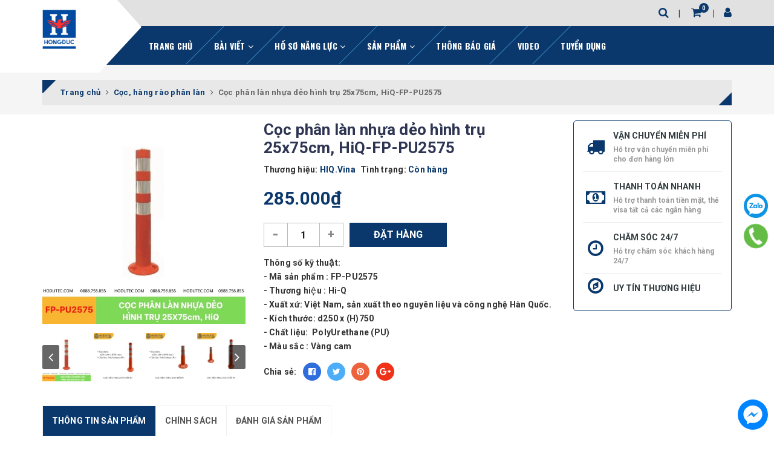

--- FILE ---
content_type: text/html; charset=utf-8
request_url: https://www.hodutec.com/coc-phan-lan-nhua-deo-hinh-tru-25x75cm-hiq-fp-pu2575
body_size: 25179
content:
<!DOCTYPE html>
<html lang="vi">
	<head>
		<meta charset="UTF-8" />
		<meta name="viewport" content="width=device-width, initial-scale=1, maximum-scale=1">			
		<title>
			Cọc phân làn nhựa dẻo hình trụ 25x75cm, HiQ-FP-PU2575
			
			
			 Công ty CP xây dựng và công nghệ Hồng Đức			
		</title>		
		<!-- ================= Page description ================== -->
		<meta name="description" content="Cọc tiêu phân làn giao thông hình trụ 750mm * 250mm Được sản xuất từ vật liệu PolyUrethane (PU), sản phẩm này có độ khôi phục ưu việt và độ đàn hồi tốt, không bị phai màu, dễ nhận biết cả ban ngày lẫn ban đêm - Đặc tính: + Sản phẩm có độ đàn hồi tốt, độ dẻo dai ưu việt, không bị đổi màu trong ">
		<!-- ================= Meta ================== -->
		<meta name="keywords" content="Cọc phân làn nhựa dẻo hình trụ 25x75cm, HiQ-FP-PU2575, Cọc, hàng rào phân làn, Thiết bị an toàn giao thông, cột phân làn giao thông, Công ty CP xây dựng và công nghệ Hồng Đức, www.hodutec.com"/>
		<link rel="canonical" href="https://www.hodutec.com/coc-phan-lan-nhua-deo-hinh-tru-25x75cm-hiq-fp-pu2575"/>
		<meta name='revisit-after' content='1 days' />
		<meta name="robots" content="noodp,index,follow" />
		<!-- ================= Favicon ================== -->
		
		<link rel="icon" href="//bizweb.dktcdn.net/100/350/556/themes/1054544/assets/favicon.png?1760673650613" type="image/x-icon" />
		
		<!-- Facebook Open Graph meta tags -->
		

	<meta property="og:type" content="product">
	<meta property="og:title" content="Cọc phân làn nhựa dẻo hình trụ 25x75cm, HiQ-FP-PU2575">
	
		<meta property="og:image" content="http://bizweb.dktcdn.net/thumb/grande/100/350/556/products/26.jpg?v=1660614089780">
		<meta property="og:image:secure_url" content="https://bizweb.dktcdn.net/thumb/grande/100/350/556/products/26.jpg?v=1660614089780">
	
		<meta property="og:image" content="http://bizweb.dktcdn.net/thumb/grande/100/350/556/products/2-6abac786-33f6-4475-bab5-282925d9e693.jpg?v=1660614089780">
		<meta property="og:image:secure_url" content="https://bizweb.dktcdn.net/thumb/grande/100/350/556/products/2-6abac786-33f6-4475-bab5-282925d9e693.jpg?v=1660614089780">
	
		<meta property="og:image" content="http://bizweb.dktcdn.net/thumb/grande/100/350/556/products/3-8c7a466c-3bad-43ba-a7bf-39db6b0e7a66.jpg?v=1660614089780">
		<meta property="og:image:secure_url" content="https://bizweb.dktcdn.net/thumb/grande/100/350/556/products/3-8c7a466c-3bad-43ba-a7bf-39db6b0e7a66.jpg?v=1660614089780">
	
	<meta property="og:price:amount" content="285.000">
	<meta property="og:price:currency" content="VND">

<meta property="og:description" content="Cọc tiêu phân làn giao thông hình trụ 750mm * 250mm Được sản xuất từ vật liệu PolyUrethane (PU), sản phẩm này có độ khôi phục ưu việt và độ đàn hồi tốt, không bị phai màu, dễ nhận biết cả ban ngày lẫn ban đêm - Đặc tính: + Sản phẩm có độ đàn hồi tốt, độ dẻo dai ưu việt, không bị đổi màu trong ">
<meta property="og:url" content="https://www.hodutec.com/coc-phan-lan-nhua-deo-hinh-tru-25x75cm-hiq-fp-pu2575">
<meta property="og:site_name" content="Công ty CP xây dựng và công nghệ Hồng Đức">	
		
<script type="application/ld+json">
        {
        "@context": "http://schema.org",
        "@type": "BreadcrumbList",
        "itemListElement": 
        [
            {
                "@type": "ListItem",
                "position": 1,
                "item": 
                {
                  "@id": "https://www.hodutec.com",
                  "name": "Trang chủ"
                }
            },
      
            {
                "@type": "ListItem",
                "position": 2,
                "item": 
                {
                  "@id": "https://www.hodutec.com/coc-phan-lan-nhua-deo-hinh-tru-25x75cm-hiq-fp-pu2575",
                  "name": "Cọc phân làn nhựa dẻo hình trụ 25x75cm, HiQ-FP-PU2575"
                }
            }
      
        
      
      
      
      
    
        ]
        }
</script>


		<!-- Build Main CSS -->	
		<link rel="preload" href="//bizweb.dktcdn.net/100/350/556/themes/1054544/assets/plugin.scss.css?1760673650613" as="style">
		<link rel="preload" href="//bizweb.dktcdn.net/100/350/556/themes/1054544/assets/base.scss.css?1760673650613" as="style">
		<link rel="preload" href="//bizweb.dktcdn.net/100/350/556/themes/1054544/assets/style.scss.css?1760673650613" as="style">
		<link rel="preload" href="https://fonts.googleapis.com/css2?family=Oswald:wght@700&family=Roboto:wght@700&display=swap" as="style" >
		<link rel="stylesheet" href="https://fonts.googleapis.com/css2?family=Oswald:wght@700&family=Roboto:wght@700&display=swap">
		<link href="//bizweb.dktcdn.net/100/350/556/themes/1054544/assets/plugin.scss.css?1760673650613" rel="stylesheet" type="text/css" media="all" />	
		<link href="//bizweb.dktcdn.net/100/350/556/themes/1054544/assets/base.scss.css?1760673650613" rel="stylesheet" type="text/css" media="all" />		
		<link href="//bizweb.dktcdn.net/100/350/556/themes/1054544/assets/style.scss.css?1760673650613" rel="stylesheet" type="text/css" media="all" />	
		

		<script>			
			var template = 'product';			 
		</script>
		<!-- Bizweb conter for header -->

		<script>
	var Bizweb = Bizweb || {};
	Bizweb.store = 'hongducshop.mysapo.net';
	Bizweb.id = 350556;
	Bizweb.theme = {"id":1054544,"name":"Halugroup","role":"main"};
	Bizweb.template = 'product';
	if(!Bizweb.fbEventId)  Bizweb.fbEventId = 'xxxxxxxx-xxxx-4xxx-yxxx-xxxxxxxxxxxx'.replace(/[xy]/g, function (c) {
	var r = Math.random() * 16 | 0, v = c == 'x' ? r : (r & 0x3 | 0x8);
				return v.toString(16);
			});		
</script>
<script>
	(function () {
		function asyncLoad() {
			var urls = ["https://google-shopping.sapoapps.vn/conversion-tracker/global-tag/720.js?store=hongducshop.mysapo.net","https://google-shopping.sapoapps.vn/conversion-tracker/event-tag/720.js?store=hongducshop.mysapo.net","//newproductreviews.sapoapps.vn/assets/js/productreviews.min.js?store=hongducshop.mysapo.net","https://popup.sapoapps.vn/api/genscript/script?store=hongducshop.mysapo.net","//static.zotabox.com/f/0/f050882c82c88737fe99220633866ab7/widgets.js?store=hongducshop.mysapo.net","https://aff.sapoapps.vn/api/proxy/scripttag.js?store=hongducshop.mysapo.net"];
			for (var i = 0; i < urls.length; i++) {
				var s = document.createElement('script');
				s.type = 'text/javascript';
				s.async = true;
				s.src = urls[i];
				var x = document.getElementsByTagName('script')[0];
				x.parentNode.insertBefore(s, x);
			}
		};
		window.attachEvent ? window.attachEvent('onload', asyncLoad) : window.addEventListener('load', asyncLoad, false);
	})();
</script>


<script>
	window.BizwebAnalytics = window.BizwebAnalytics || {};
	window.BizwebAnalytics.meta = window.BizwebAnalytics.meta || {};
	window.BizwebAnalytics.meta.currency = 'VND';
	window.BizwebAnalytics.tracking_url = '/s';

	var meta = {};
	
	meta.product = {"id": 20879683, "vendor": "HIQ.Vina", "name": "Cọc phân làn nhựa dẻo hình trụ 25x75cm, HiQ-FP-PU2575",
	"type": "Cột phân làn giao thông", "price": 285000 };
	
	
	for (var attr in meta) {
	window.BizwebAnalytics.meta[attr] = meta[attr];
	}
</script>

	
		<script src="/dist/js/stats.min.js?v=96f2ff2"></script>
	








<!-- Google One Tap -->
<script type="text/javascript">
	(function () {
		var iframe;
		if(window.innerWidth <= 800){
			setTimeout(init, 10000);
		} else {
			document.addEventListener('DOMContentLoaded', init);
		}
		function init() {
			if (document.cookie.indexOf('one-click-social-login-google-one-tap-shown') >= 0) {
                return;
            }
			iframe = document.createElement('iframe');
			iframe.id = "iframe-google-one-tap";
			iframe.src = 'https://store.mysapo.net/account/GoogleOneTap';
			iframe.setAttribute('allowtransparency', 'true');
			iframe.setAttribute('allow', 'identity-credentials-get');
			iframe.frameBorder = 0;
			iframe.height = '385px';
			window.addEventListener('message', handlePostMessage, false);
			document.body.appendChild(iframe); 
		}
		function handlePostMessage(e) {
			var eventName = e.data[0];
			var data = e.data[1];
			switch (eventName) {
				case 'setHeight':
					iframe.height = data;
					break;
				case 'setTop':
					if ((window.innerWidth <= 800)) {
						iframe.style = "z-index: 9999999; position: fixed; bottom: 0px; right: 0px;";
						iframe.width = '100%';
					}
					else {
						iframe.style = "z-index: 9999999; position: fixed; top: 0px; right: 0px;";
						iframe.width = '391px';
					}
					break;
				case 'setRedirect':
					location.href = data.url + '&ReturnUrl=' + location.href;
					break;
				case 'markClosedOneTap':
					var date = new Date();
					date.setTime(date.getTime() + (1*24*60*60*1000));
					document.cookie = "one-click-social-login-google-one-tap-shown=1; expires=" + date.toUTCString() + "; path=/";
					break;
			}
		}
	}())
</script>
<!-- End Google One Tap -->




	
		<script>var ProductReviewsAppUtil=ProductReviewsAppUtil || {};ProductReviewsAppUtil.store={name: 'Công ty CP xây dựng và công nghệ Hồng Đức'};</script>
		<script src="//bizweb.dktcdn.net/100/350/556/themes/1054544/assets/jquery-min.js?1760673650613" type="text/javascript"></script>
		<!-- Bizweb javascript customer -->
		
		<!-- Bizweb javascript -->
		<script src="//bizweb.dktcdn.net/100/350/556/themes/1054544/assets/option-selectors.js?1760673650613" type="text/javascript"></script>
		<script src="//bizweb.dktcdn.net/assets/themes_support/api.jquery.js" type="text/javascript"></script> 
	</head>
	<body>		

<a class="messenger-live-face" href="https://www.facebook.com/share/1AJ25W6F9A/?mibextid=wwXIfr" title="messenger" target="_blank">
	<img src="//bizweb.dktcdn.net/100/350/556/themes/1054544/assets/messenger.svg?1760673650613" alt="icon-mes">
</a>

		<!-- Main content -->
		
<div class="fixed-right">
    <a href="https://zalo.me/0848180322" title="Zalo">
        <img src="//bizweb.dktcdn.net/100/350/556/themes/1054544/assets/icon-menu-right2.png?1760673650613" alt="icon">
    </a>
    <a href="tel:0848180322" title="0848180322" class="phone">
        <img src="//bizweb.dktcdn.net/100/350/556/themes/1054544/assets/icon-menu-right3.png?1760673650613" alt="icon">
    </a>
</div>

<header class="header sticker">	
	<div class="middle-header">
		<div class="container">
			<div class="header-main">
				<div class="menu-bar hidden-lg">
					<i class="fa fa-bars" aria-hidden="true"></i>
				</div>
				<div class="logo">
					
					<a href="/" class="logo-wrapper " title="Công ty CP xây dựng và công nghệ Hồng Đức">		
						<img class="img-responsive" src="//bizweb.dktcdn.net/thumb/medium/100/350/556/themes/1054544/assets/logo.png?1760673650613"  alt="Công ty CP xây dựng và công nghệ Hồng Đức">
					</a>
											
				</div>
				<div class="box-right">
					<div class="search" onclick="">
						<i class="fa fa-search"></i>
						<div class="header_search search_form">
	<form class="input-group search-bar search_form" action="/search" method="get" role="search">		
		<input type="search" name="query" value="" placeholder="Tìm kiếm ... " class="input-group-field st-default-search-input search-text" autocomplete="off">
		<span class="input-group-btn">
			<button class="btn icon-fallback-text">
				<i class="fa fa-search"></i>
			</button>
		</span>
	</form>
</div>
					</div>
					<div class="mini-cart text-xs-center" onclick="">
						<div class="heading-cart">
							<a href="/cart"  title="Giỏ hàng">
								<i class="fa fa-shopping-cart"></i> <span class="cartCount count_item_pr" id="cart-total"></span>
							</a>
						</div>	
						<div class="top-cart-content hidden-sm hidden-xs">					
							<ul id="cart-sidebar" class="mini-products-list count_li">
								<li class="list-item">
									<ul></ul>
								</li>
								<li class="action">
									<ul>
										<li class="li-fix-1">
											<div class="top-subtotal">
												Tổng tiền thanh toán: 
												<span class="price"></span>
											</div>
										</li>
										<li class="li-fix-2" style="">
											<div class="actions">
												<a href="/cart" class="btn btn-primary"  title="Giỏ hàng">
													<span>Giỏ hàng</span>
												</a>
												<a href="/checkout" class="btn btn-checkout btn-gray" title="Thanh toán ">
													<span>Thanh toán</span>
												</a>
											</div>
										</li>
									</ul>
								</li>
							</ul>
						</div>
					</div>
					<div class="box-user" onclick="">
						<i class="fa fa-user"></i>
						<ul class="f-left account-topbar">
							
							<li><a href="/account/login" title="Đăng nhập">Đăng nhập</a></li>
							<li><a href="/account/register" title="Đăng ký">Đăng ký</a></li>
								
						</ul>
					</div>
				</div>
			</div>
		</div>
	</div>
</header>
<div class="main-nav">
	<div class="container">
		<nav>
	<ul id="nav" class="nav hidden-sm hidden-xs">
		
		
		
		
		
		
		<li class="hidden-sm hidden-xs nav-item "><a class="nav-link" href="/" title="Trang chủ">Trang chủ</a></li>
		
		
		
		
		
		
		
		<li class="hidden-sm hidden-xs nav-item  has-dropdown">
			<a href="/" title="Bài viết" class="nav-link">Bài viết <i class="fa fa-angle-down" data-toggle="dropdown"></i></a>			
						
			<ul class="dropdown-menu">
				
				
				<li class="nav-item-lv2">
					<a class="nav-link" title="Tin tức tổng hợp" href="/tin-tuc">Tin tức tổng hợp</a>
				</li>
				
				
				
				<li class="nav-item-lv2">
					<a class="nav-link" title="Thiết bị An toàn giao thông" href="/tu-van-noi-that">Thiết bị An toàn giao thông</a>
				</li>
				
				
				
				<li class="nav-item-lv2">
					<a class="nav-link" title="Sản phẩm và công nghệ" href="/san-pham-va-cong-nghe">Sản phẩm và công nghệ</a>
				</li>
				
				
				
				<li class="nav-item-lv2">
					<a class="nav-link" title="Thi công sơn vạch kẻ đường" href="/son-vach-ke-duong">Thi công sơn vạch kẻ đường</a>
				</li>
				
				

			</ul>
			
		</li>
		
		
		
		
		
		
		
		<li class="hidden-sm hidden-xs nav-item  has-dropdown">
			<a href="/" title="Hồ sơ năng lực" class="nav-link">Hồ sơ năng lực <i class="fa fa-angle-down" data-toggle="dropdown"></i></a>			
						
			<ul class="dropdown-menu">
				
				
				<li class="nav-item-lv2">
					<a class="nav-link" title="Giấy tờ pháp lý" href="/giay-chung-nhan">Giấy tờ pháp lý</a>
				</li>
				
				
				
				<li class="nav-item-lv2">
					<a class="nav-link" title="Gia công, sản xuất" href="/gia-cong-san-xuat">Gia công, sản xuất</a>
				</li>
				
				
				
				<li class="nav-item-lv2">
					<a class="nav-link" title="Thi công, lắp đặt" href="/thi-cong-lap-dat">Thi công, lắp đặt</a>
				</li>
				
				

			</ul>
			
		</li>
		
		
		
		
		
		
		
		<li class="hidden-sm hidden-xs nav-item  has-mega has-dropdown">
			<a href="/" title="Sản phẩm" class="nav-link">Sản phẩm <i class="fa fa-angle-down" data-toggle="dropdown"></i></a>			
			
			<div class="mega-content">
	<div class="level0-wrapper2">
		<div class="nav-block nav-block-center">
			<ul class="level0">
				
				
				<li class="level1 parent item "> <h2 class="h4"><a href="/an-toan-giao-thong" title="Vật tư giao thông">Vật tư giao thông</a></h2> 
					<ul class="level1">
						
						<li class="level2"> <a href="/bien-bao-giao-thong" title="Biển báo giao thông">Biển báo giao thông</a> </li>
						
						<li class="level2"> <a href="/coc-tieu-coc-h-cot-km" title="Cọc tiêu, cọc H, cột Km">Cọc tiêu, cọc H, cột Km</a> </li>
						
						<li class="level2"> <a href="/coc-hang-rao-phan-lan" title="Cọc, hàng rào phân làn">Cọc, hàng rào phân làn</a> </li>
						
						<li class="level2"> <a href="/vat-lieu-phan-quang" title="Vật liệu phản quang">Vật liệu phản quang</a> </li>
						
						<li class="level2"> <a href="/son-giao-thong" title="Sơn giao thông phản quang">Sơn giao thông phản quang</a> </li>
						
						<li class="level2"> <a href="/go-giam-toc" title="Gồ giảm tốc">Gồ giảm tốc</a> </li>
						
						<li class="level2"> <a href="/thung-giam-chan" title="Thùng giảm chấn">Thùng giảm chấn</a> </li>
						
						<li class="level2"> <a href="/den-giao-thong" title="Đèn cảnh báo giao thông">Đèn cảnh báo giao thông</a> </li>
						
					</ul>
				</li>
				
					
				
				<li class="level1 parent item "> <h2 class="h4"><a href="/shop-may-cc" title="Máy và công cụ">Máy và công cụ</a></h2> 
					<ul class="level1">
						
						<li class="level2"> <a href="/may-gia-cong-kim-loai" title="Máy đóng cọc hộ lan">Máy đóng cọc hộ lan</a> </li>
						
						<li class="level2"> <a href="/may-thi-cong-son-duong" title="Máy thi công sơn đường">Máy thi công sơn đường</a> </li>
						
						<li class="level2"> <a href="/may-in-cat-de-can" title="Máy in cắt Decan">Máy in cắt Decan</a> </li>
						
					</ul>
				</li>
				
					
				
				<li class="level1 parent item "> <h2 class="h4"><a href="/vat-tu-cau-duong" title="Cơ khí xây dựng">Cơ khí xây dựng</a></h2> 
					<ul class="level1">
						
						<li class="level2"> <a href="/bien-bao-giao-thong" title="Biển báo giao thông">Biển báo giao thông</a> </li>
						
						<li class="level2"> <a href="/lan-can-cau-ton-song" title="Lan can cầu">Lan can cầu</a> </li>
						
						<li class="level2"> <a href="/ho-lan-ton-luon-song" title="Hộ lan tôn lượn sóng">Hộ lan tôn lượn sóng</a> </li>
						
						<li class="level2"> <a href="/hang-rao-phan-cach-phong-ho" title="Hàng rào phân cách, phòng hộ">Hàng rào phân cách, phòng hộ</a> </li>
						
						<li class="level2"> <a href="/luoi-chong-choi-1" title="Lưới chống chói">Lưới chống chói</a> </li>
						
						<li class="level2"> <a href="/gia-long-mon-can-vuon" title="Giá long môn, cần vươn">Giá long môn, cần vươn</a> </li>
						
						<li class="level2"> <a href="/coc-tieu-coc-h-cot-km" title="Cọc tiêu, cọc H, cột Km">Cọc tiêu, cọc H, cột Km</a> </li>
						
						<li class="level2"> <a href="/khe-co-gian-cau-goi-cau" title="Khe co giãn cầu, gối cầu">Khe co giãn cầu, gối cầu</a> </li>
						
						<li class="level2"> <a href="/gian-giao-van-khuon" title="Giàn giáo, ván khuôn">Giàn giáo, ván khuôn</a> </li>
						
					</ul>
				</li>
				
					
			</ul>
		</div>
	</div>
</div>
			
		</li>
		
		
		
		
		
		
		
		<li class="hidden-sm hidden-xs nav-item "><a class="nav-link" href="/thong-bao-gia" title="Thông báo giá">Thông báo giá</a></li>
		
		
		
		
		
		
		
		<li class="hidden-sm hidden-xs nav-item "><a class="nav-link" href="https://www.youtube.com/channel/UCgr_WZk6gf-tQ5OITon_VeA" title="VIDEO">VIDEO</a></li>
		
		
		
		
		
		
		
		<li class="hidden-sm hidden-xs nav-item "><a class="nav-link" href="/tuyen-dung" title="Tuyển dụng">Tuyển dụng</a></li>
		
		

		<!-- menu mobile -->
		
		
		<li class="hidden-lg hidden-md nav-item "><a class="nav-link" href="/" title="Trang chủ">Trang chủ</a></li>
		
		
		
		<li class="hidden-lg hidden-md nav-item  has-dropdown">
			<a href="/" title="Bài viết" class="nav-link">Bài viết <i class="fa fa-angle-down" data-toggle="dropdown"></i></a>			

			<ul class="dropdown-menu">
				
				
				<li class="nav-item-lv2">
					<a class="nav-link" title="Tin tức tổng hợp" href="/tin-tuc">Tin tức tổng hợp</a>
				</li>
				
				
				
				<li class="nav-item-lv2">
					<a class="nav-link" title="Thiết bị An toàn giao thông" href="/tu-van-noi-that">Thiết bị An toàn giao thông</a>
				</li>
				
				
				
				<li class="nav-item-lv2">
					<a class="nav-link" title="Sản phẩm và công nghệ" href="/san-pham-va-cong-nghe">Sản phẩm và công nghệ</a>
				</li>
				
				
				
				<li class="nav-item-lv2">
					<a class="nav-link" title="Thi công sơn vạch kẻ đường" href="/son-vach-ke-duong">Thi công sơn vạch kẻ đường</a>
				</li>
				
				

			</ul>
		</li>
		
		
		
		<li class="hidden-lg hidden-md nav-item  has-dropdown">
			<a href="/" title="Hồ sơ năng lực" class="nav-link">Hồ sơ năng lực <i class="fa fa-angle-down" data-toggle="dropdown"></i></a>			

			<ul class="dropdown-menu">
				
				
				<li class="nav-item-lv2">
					<a class="nav-link" title="Giấy tờ pháp lý" href="/giay-chung-nhan">Giấy tờ pháp lý</a>
				</li>
				
				
				
				<li class="nav-item-lv2">
					<a class="nav-link" title="Gia công, sản xuất" href="/gia-cong-san-xuat">Gia công, sản xuất</a>
				</li>
				
				
				
				<li class="nav-item-lv2">
					<a class="nav-link" title="Thi công, lắp đặt" href="/thi-cong-lap-dat">Thi công, lắp đặt</a>
				</li>
				
				

			</ul>
		</li>
		
		
		
		<li class="hidden-lg hidden-md nav-item  has-dropdown">
			<a href="/" title="Sản phẩm" class="nav-link">Sản phẩm <i class="fa fa-angle-down" data-toggle="dropdown"></i></a>			

			<ul class="dropdown-menu">
				
				
				<li class="dropdown-submenu nav-item-lv2">
					<a class="nav-link" title="Vật tư giao thông" href="/an-toan-giao-thong">Vật tư giao thông <i class="fa fa-angle-down"></i></a>

					<ul class="dropdown-menu">
												
						<li class="nav-item-lv3">
							<a class="nav-link" title="Biển báo giao thông" href="/bien-bao-giao-thong">Biển báo giao thông</a>
						</li>						
												
						<li class="nav-item-lv3">
							<a class="nav-link" title="Cọc tiêu, cọc H, cột Km" href="/coc-tieu-coc-h-cot-km">Cọc tiêu, cọc H, cột Km</a>
						</li>						
												
						<li class="nav-item-lv3">
							<a class="nav-link" title="Cọc, hàng rào phân làn" href="/coc-hang-rao-phan-lan">Cọc, hàng rào phân làn</a>
						</li>						
												
						<li class="nav-item-lv3">
							<a class="nav-link" title="Vật liệu phản quang" href="/vat-lieu-phan-quang">Vật liệu phản quang</a>
						</li>						
												
						<li class="nav-item-lv3">
							<a class="nav-link" title="Sơn giao thông phản quang" href="/son-giao-thong">Sơn giao thông phản quang</a>
						</li>						
												
						<li class="nav-item-lv3">
							<a class="nav-link" title="Gồ giảm tốc" href="/go-giam-toc">Gồ giảm tốc</a>
						</li>						
												
						<li class="nav-item-lv3">
							<a class="nav-link" title="Thùng giảm chấn" href="/thung-giam-chan">Thùng giảm chấn</a>
						</li>						
												
						<li class="nav-item-lv3">
							<a class="nav-link" title="Đèn cảnh báo giao thông" href="/den-giao-thong">Đèn cảnh báo giao thông</a>
						</li>						
						
					</ul>                      
				</li>
				
				
				
				<li class="dropdown-submenu nav-item-lv2">
					<a class="nav-link" title="Máy và công cụ" href="/shop-may-cc">Máy và công cụ <i class="fa fa-angle-down"></i></a>

					<ul class="dropdown-menu">
												
						<li class="nav-item-lv3">
							<a class="nav-link" title="Máy đóng cọc hộ lan" href="/may-gia-cong-kim-loai">Máy đóng cọc hộ lan</a>
						</li>						
												
						<li class="nav-item-lv3">
							<a class="nav-link" title="Máy thi công sơn đường" href="/may-thi-cong-son-duong">Máy thi công sơn đường</a>
						</li>						
												
						<li class="nav-item-lv3">
							<a class="nav-link" title="Máy in cắt Decan" href="/may-in-cat-de-can">Máy in cắt Decan</a>
						</li>						
						
					</ul>                      
				</li>
				
				
				
				<li class="dropdown-submenu nav-item-lv2">
					<a class="nav-link" title="Cơ khí xây dựng" href="/vat-tu-cau-duong">Cơ khí xây dựng <i class="fa fa-angle-down"></i></a>

					<ul class="dropdown-menu">
												
						<li class="nav-item-lv3">
							<a class="nav-link" title="Biển báo giao thông" href="/bien-bao-giao-thong">Biển báo giao thông</a>
						</li>						
												
						<li class="nav-item-lv3">
							<a class="nav-link" title="Lan can cầu" href="/lan-can-cau-ton-song">Lan can cầu</a>
						</li>						
												
						<li class="nav-item-lv3">
							<a class="nav-link" title="Hộ lan tôn lượn sóng" href="/ho-lan-ton-luon-song">Hộ lan tôn lượn sóng</a>
						</li>						
												
						<li class="nav-item-lv3">
							<a class="nav-link" title="Hàng rào phân cách, phòng hộ" href="/hang-rao-phan-cach-phong-ho">Hàng rào phân cách, phòng hộ</a>
						</li>						
												
						<li class="nav-item-lv3">
							<a class="nav-link" title="Lưới chống chói" href="/luoi-chong-choi-1">Lưới chống chói</a>
						</li>						
												
						<li class="nav-item-lv3">
							<a class="nav-link" title="Giá long môn, cần vươn" href="/gia-long-mon-can-vuon">Giá long môn, cần vươn</a>
						</li>						
												
						<li class="nav-item-lv3">
							<a class="nav-link" title="Cọc tiêu, cọc H, cột Km" href="/coc-tieu-coc-h-cot-km">Cọc tiêu, cọc H, cột Km</a>
						</li>						
												
						<li class="nav-item-lv3">
							<a class="nav-link" title="Khe co giãn cầu, gối cầu" href="/khe-co-gian-cau-goi-cau">Khe co giãn cầu, gối cầu</a>
						</li>						
												
						<li class="nav-item-lv3">
							<a class="nav-link" title="Giàn giáo, ván khuôn" href="/gian-giao-van-khuon">Giàn giáo, ván khuôn</a>
						</li>						
						
					</ul>                      
				</li>
				
				

			</ul>
		</li>
		
		
		
		<li class="hidden-lg hidden-md nav-item "><a class="nav-link" href="/thong-bao-gia" title="Thông báo giá">Thông báo giá</a></li>
		
		
		
		<li class="hidden-lg hidden-md nav-item "><a class="nav-link" href="https://www.youtube.com/channel/UCgr_WZk6gf-tQ5OITon_VeA" title="VIDEO">VIDEO</a></li>
		
		
		
		<li class="hidden-lg hidden-md nav-item "><a class="nav-link" href="/tuyen-dung" title="Tuyển dụng">Tuyển dụng</a></li>
		
		
	</ul>
	
	<ul class="nav hidden-lg nav-mobile">
		
		
		<li class="nav-item">
			<a class="nav-link" href="/" title="Trang chủ">
				Trang chủ
			</a>
		</li>
		
		
		
		<li class="nav-item">
			<a href="/" class="nav-link" title="Bài viết">
				 Bài viết 
			</a>
			<span class="open-close2">
				<i class="fa fa-angle-down" aria-hidden="true"></i>
			</span>
			<ul class="sub-menu-1" style="display: none">
				
				
				<li class="nav-item-lv2">
					<a class="nav-link" href="/tin-tuc" title="Tin tức tổng hợp">
						<span>Tin tức tổng hợp</span>
					</a>
				</li>
				
				
				
				<li class="nav-item-lv2">
					<a class="nav-link" href="/tu-van-noi-that" title="Thiết bị An toàn giao thông">
						<span>Thiết bị An toàn giao thông</span>
					</a>
				</li>
				
				
				
				<li class="nav-item-lv2">
					<a class="nav-link" href="/san-pham-va-cong-nghe" title="Sản phẩm và công nghệ">
						<span>Sản phẩm và công nghệ</span>
					</a>
				</li>
				
				
				
				<li class="nav-item-lv2">
					<a class="nav-link" href="/son-vach-ke-duong" title="Thi công sơn vạch kẻ đường">
						<span>Thi công sơn vạch kẻ đường</span>
					</a>
				</li>
				
				
			</ul>
		</li>
		
		
		
		<li class="nav-item">
			<a href="/" class="nav-link" title="Hồ sơ năng lực">
				 Hồ sơ năng lực 
			</a>
			<span class="open-close2">
				<i class="fa fa-angle-down" aria-hidden="true"></i>
			</span>
			<ul class="sub-menu-1" style="display: none">
				
				
				<li class="nav-item-lv2">
					<a class="nav-link" href="/giay-chung-nhan" title="Giấy tờ pháp lý">
						<span>Giấy tờ pháp lý</span>
					</a>
				</li>
				
				
				
				<li class="nav-item-lv2">
					<a class="nav-link" href="/gia-cong-san-xuat" title="Gia công, sản xuất">
						<span>Gia công, sản xuất</span>
					</a>
				</li>
				
				
				
				<li class="nav-item-lv2">
					<a class="nav-link" href="/thi-cong-lap-dat" title="Thi công, lắp đặt">
						<span>Thi công, lắp đặt</span>
					</a>
				</li>
				
				
			</ul>
		</li>
		
		
		
		<li class="nav-item">
			<a href="/" class="nav-link" title="Sản phẩm">
				 Sản phẩm 
			</a>
			<span class="open-close2">
				<i class="fa fa-angle-down" aria-hidden="true"></i>
			</span>
			<ul class="sub-menu-1" style="display: none">
				
				
				<li class="dropdown-submenu nav-item-lv2">
					<a class="nav-link" href="/an-toan-giao-thong" title="Vật tư giao thông">
						
						<span>Vật tư giao thông</span>
					</a>
					<span class="open-close2">
						<i class="fa fa-angle-down" aria-hidden="true"></i>
					</span>
					<ul class="sub-menu-2" style="display: none">
												
						<li class="nav-item-lv3">
							<a class="nav-link" href="/bien-bao-giao-thong" title="Biển báo giao thông">
								Biển báo giao thông
							</a>
						</li>						
												
						<li class="nav-item-lv3">
							<a class="nav-link" href="/coc-tieu-coc-h-cot-km" title="Cọc tiêu, cọc H, cột Km">
								Cọc tiêu, cọc H, cột Km
							</a>
						</li>						
												
						<li class="nav-item-lv3">
							<a class="nav-link" href="/coc-hang-rao-phan-lan" title="Cọc, hàng rào phân làn">
								Cọc, hàng rào phân làn
							</a>
						</li>						
												
						<li class="nav-item-lv3">
							<a class="nav-link" href="/vat-lieu-phan-quang" title="Vật liệu phản quang">
								Vật liệu phản quang
							</a>
						</li>						
												
						<li class="nav-item-lv3">
							<a class="nav-link" href="/son-giao-thong" title="Sơn giao thông phản quang">
								Sơn giao thông phản quang
							</a>
						</li>						
												
						<li class="nav-item-lv3">
							<a class="nav-link" href="/go-giam-toc" title="Gồ giảm tốc">
								Gồ giảm tốc
							</a>
						</li>						
												
						<li class="nav-item-lv3">
							<a class="nav-link" href="/thung-giam-chan" title="Thùng giảm chấn">
								Thùng giảm chấn
							</a>
						</li>						
												
						<li class="nav-item-lv3">
							<a class="nav-link" href="/den-giao-thong" title="Đèn cảnh báo giao thông">
								Đèn cảnh báo giao thông
							</a>
						</li>						
						
					</ul>                      
				</li>
				
				
				
				<li class="dropdown-submenu nav-item-lv2">
					<a class="nav-link" href="/shop-may-cc" title="Máy và công cụ">
						
						<span>Máy và công cụ</span>
					</a>
					<span class="open-close2">
						<i class="fa fa-angle-down" aria-hidden="true"></i>
					</span>
					<ul class="sub-menu-2" style="display: none">
												
						<li class="nav-item-lv3">
							<a class="nav-link" href="/may-gia-cong-kim-loai" title="Máy đóng cọc hộ lan">
								Máy đóng cọc hộ lan
							</a>
						</li>						
												
						<li class="nav-item-lv3">
							<a class="nav-link" href="/may-thi-cong-son-duong" title="Máy thi công sơn đường">
								Máy thi công sơn đường
							</a>
						</li>						
												
						<li class="nav-item-lv3">
							<a class="nav-link" href="/may-in-cat-de-can" title="Máy in cắt Decan">
								Máy in cắt Decan
							</a>
						</li>						
						
					</ul>                      
				</li>
				
				
				
				<li class="dropdown-submenu nav-item-lv2">
					<a class="nav-link" href="/vat-tu-cau-duong" title="Cơ khí xây dựng">
						
						<span>Cơ khí xây dựng</span>
					</a>
					<span class="open-close2">
						<i class="fa fa-angle-down" aria-hidden="true"></i>
					</span>
					<ul class="sub-menu-2" style="display: none">
												
						<li class="nav-item-lv3">
							<a class="nav-link" href="/bien-bao-giao-thong" title="Biển báo giao thông">
								Biển báo giao thông
							</a>
						</li>						
												
						<li class="nav-item-lv3">
							<a class="nav-link" href="/lan-can-cau-ton-song" title="Lan can cầu">
								Lan can cầu
							</a>
						</li>						
												
						<li class="nav-item-lv3">
							<a class="nav-link" href="/ho-lan-ton-luon-song" title="Hộ lan tôn lượn sóng">
								Hộ lan tôn lượn sóng
							</a>
						</li>						
												
						<li class="nav-item-lv3">
							<a class="nav-link" href="/hang-rao-phan-cach-phong-ho" title="Hàng rào phân cách, phòng hộ">
								Hàng rào phân cách, phòng hộ
							</a>
						</li>						
												
						<li class="nav-item-lv3">
							<a class="nav-link" href="/luoi-chong-choi-1" title="Lưới chống chói">
								Lưới chống chói
							</a>
						</li>						
												
						<li class="nav-item-lv3">
							<a class="nav-link" href="/gia-long-mon-can-vuon" title="Giá long môn, cần vươn">
								Giá long môn, cần vươn
							</a>
						</li>						
												
						<li class="nav-item-lv3">
							<a class="nav-link" href="/coc-tieu-coc-h-cot-km" title="Cọc tiêu, cọc H, cột Km">
								Cọc tiêu, cọc H, cột Km
							</a>
						</li>						
												
						<li class="nav-item-lv3">
							<a class="nav-link" href="/khe-co-gian-cau-goi-cau" title="Khe co giãn cầu, gối cầu">
								Khe co giãn cầu, gối cầu
							</a>
						</li>						
												
						<li class="nav-item-lv3">
							<a class="nav-link" href="/gian-giao-van-khuon" title="Giàn giáo, ván khuôn">
								Giàn giáo, ván khuôn
							</a>
						</li>						
						
					</ul>                      
				</li>
				
				
			</ul>
		</li>
		
		
		
		<li class="nav-item">
			<a class="nav-link" href="/thong-bao-gia" title="Thông báo giá">
				Thông báo giá
			</a>
		</li>
		
		
		
		<li class="nav-item">
			<a class="nav-link" href="https://www.youtube.com/channel/UCgr_WZk6gf-tQ5OITon_VeA" title="VIDEO">
				VIDEO
			</a>
		</li>
		
		
		
		<li class="nav-item">
			<a class="nav-link" href="/tuyen-dung" title="Tuyển dụng">
				Tuyển dụng
			</a>
		</li>
		
		
	</ul>
</nav>	
	</div>
</div>
		






















<section class="bread-crumb">
	<span class="crumb-border"></span>
	<div class="container">
		<div class="row">
			<div class="col-xs-12 a-left">
				<div class="breadcrumb-container">
					<ul class="breadcrumb" vocab="http://schema.org/" typeof="BreadcrumbList">					
						<li class="home" property="itemListElement" typeof="ListItem">
							<a property="item" typeof="WebPage" href="/" title="Trang chủ" ><span property="name">Trang chủ</span></a>	
							<meta property="position" content="1">
							<i class="fa fa-angle-right" aria-hidden="true"></i>
						</li>
						
						
						<li property="itemListElement" typeof="ListItem">
							<a property="item" typeof="WebPage" href="/coc-hang-rao-phan-lan" title="Cọc, hàng rào phân làn"><span property="name">Cọc, hàng rào phân làn</span></a>						
							<meta property="position" content="2">
							<i class="fa fa-angle-right" aria-hidden="true"></i>
						</li>
						
						<li property="itemListElement" typeof="ListItem">
							<strong property="item" typeof="WebPage"><span property="name">Cọc phân làn nhựa dẻo hình trụ 25x75cm, HiQ-FP-PU2575</span></strong>
							<meta property="position" content="3">
						<li>
						
					</ul>
					<div class="title-page hidden">Cọc phân làn nhựa dẻo hình trụ 25x75cm, HiQ-FP-PU2575</div>
				</div>
			</div>
		</div>
	</div>
</section>
<section class="product" itemscope itemtype="https://schema.org/Product">
    <meta itemprop="category" content="Cọc, hàng rào phân làn">
	<meta itemprop="url" content="//www.hodutec.com/coc-phan-lan-nhua-deo-hinh-tru-25x75cm-hiq-fp-pu2575">
	<meta itemprop="name" content="Cọc phân làn nhựa dẻo hình trụ 25x75cm, HiQ-FP-PU2575">
	<meta itemprop="image" content="http://bizweb.dktcdn.net/thumb/grande/100/350/556/products/26.jpg?v=1660614089780">
	<meta itemprop="description" content="Thông số kỹ&nbsp;thuật:
- Mã sản phẩm : FP-PU2575
- Thương hiệu : Hi-Q
- Xuất xứ: Việt Nam, sản xuất theo nguyên liệu và công nghệ Hàn Quốc.
- Kích thước: d250 x (H)750
- Chất liệu:&nbsp; PolyUrethane (PU)
- Màu sắc : Vàng cam">
	<div class="d-none" itemprop="brand" itemtype="https://schema.org/Brand" itemscope>
		<meta itemprop="name" content="HIQ.Vina" />
	</div>
	<meta itemprop="model" content="">
	<meta itemprop="sku" content="HiQ-FP-PU2575">
	<meta itemprop="gtin" content="HiQ-FP-PU2575">
	<div class="d-none hidden" itemprop="offers" itemscope itemtype="http://schema.org/Offer">
		<div class="inventory_quantity hidden" itemscope itemtype="http://schema.org/ItemAvailability">
			<span class="a-stock" itemprop="supersededBy">
				Còn hàng
			</span>
		</div>
		<link itemprop="availability" href="http://schema.org/InStock">
		<meta itemprop="priceCurrency" content="VND">
		<meta itemprop="price" content="285000">
		<meta itemprop="url" content="https://www.hodutec.com/coc-phan-lan-nhua-deo-hinh-tru-25x75cm-hiq-fp-pu2575">
		<span itemprop="UnitPriceSpecification" itemscope itemtype="https://schema.org/Downpayment">
			<meta itemprop="priceType" content="285000">
		</span>
		<meta itemprop="priceValidUntil" content="2099-01-01">
	</div>
	<div class="d-none hidden" id="https://www.hodutec.com" itemprop="seller" itemtype="http://schema.org/Organization" itemscope>
		<meta itemprop="name" content="Công ty CP xây dựng và công nghệ Hồng Đức" />
		<meta itemprop="url" content="https://www.hodutec.com" />
		<meta itemprop="logo" content="http://bizweb.dktcdn.net/100/350/556/themes/1054544/assets/logo.png?1760673650613" />
	</div>

    <div class="container">
        <div class="row">
            <div class="col-lg-12 details-product">
                <div class="row">
                    <div class="col-md-9">
                        <div class="row">
                            <div class="col-xs-12 col-sm-12 col-lg-5 col-md-5">
                                <div class="relative product-image-block ">
                                    <div class="large-image">
                                        <div data-href="//bizweb.dktcdn.net/thumb/1024x1024/100/350/556/products/26.jpg?v=1660614089780" class="large_image_url">
                                            
                                            <img id="zoom_01" class="img-responsive center-block has-zoom" src="//bizweb.dktcdn.net/thumb/grande/100/350/556/products/26.jpg?v=1660614089780" alt="coc-phan-lan-nhua-deo-hinh-tru-25x75cm-hiq-fp-pu2575">
                                            
                                        </div>
                                        <div class="hidden">
                                            
                                            <div class="item">
                                                <a href="https://bizweb.dktcdn.net/100/350/556/products/26.jpg?v=1660614089780" data-image="//bizweb.dktcdn.net/thumb/grande/100/350/556/products/26.jpg?v=1660614089780" data-zoom-image="https://bizweb.dktcdn.net/100/350/556/products/26.jpg?v=1660614089780" data-rel="prettyPhoto[product-gallery]">
                                                </a>
                                            </div>
                                            
                                            <div class="item">
                                                <a href="https://bizweb.dktcdn.net/100/350/556/products/2-6abac786-33f6-4475-bab5-282925d9e693.jpg?v=1660614089780" data-image="//bizweb.dktcdn.net/thumb/grande/100/350/556/products/2-6abac786-33f6-4475-bab5-282925d9e693.jpg?v=1660614089780" data-zoom-image="https://bizweb.dktcdn.net/100/350/556/products/2-6abac786-33f6-4475-bab5-282925d9e693.jpg?v=1660614089780" data-rel="prettyPhoto[product-gallery]">
                                                </a>
                                            </div>
                                            
                                            <div class="item">
                                                <a href="https://bizweb.dktcdn.net/100/350/556/products/3-8c7a466c-3bad-43ba-a7bf-39db6b0e7a66.jpg?v=1660614089780" data-image="//bizweb.dktcdn.net/thumb/grande/100/350/556/products/3-8c7a466c-3bad-43ba-a7bf-39db6b0e7a66.jpg?v=1660614089780" data-zoom-image="https://bizweb.dktcdn.net/100/350/556/products/3-8c7a466c-3bad-43ba-a7bf-39db6b0e7a66.jpg?v=1660614089780" data-rel="prettyPhoto[product-gallery]">
                                                </a>
                                            </div>
                                            
                                            <div class="item">
                                                <a href="https://bizweb.dktcdn.net/100/350/556/products/1-229fccf3-8785-48d4-9a7c-2842bc333e33.jpg?v=1660614089780" data-image="//bizweb.dktcdn.net/thumb/grande/100/350/556/products/1-229fccf3-8785-48d4-9a7c-2842bc333e33.jpg?v=1660614089780" data-zoom-image="https://bizweb.dktcdn.net/100/350/556/products/1-229fccf3-8785-48d4-9a7c-2842bc333e33.jpg?v=1660614089780" data-rel="prettyPhoto[product-gallery]">
                                                </a>
                                            </div>
                                            
                                            <div class="item">
                                                <a href="https://bizweb.dktcdn.net/100/350/556/products/4-35047cf1-79be-4039-b331-7e10a677a350.jpg?v=1660614089780" data-image="//bizweb.dktcdn.net/thumb/grande/100/350/556/products/4-35047cf1-79be-4039-b331-7e10a677a350.jpg?v=1660614089780" data-zoom-image="https://bizweb.dktcdn.net/100/350/556/products/4-35047cf1-79be-4039-b331-7e10a677a350.jpg?v=1660614089780" data-rel="prettyPhoto[product-gallery]">
                                                </a>
                                            </div>
                                            
                                            <div class="item">
                                                <a href="https://bizweb.dktcdn.net/100/350/556/products/5-ad03db46-3532-44d4-840e-f2941ee6784f.jpg?v=1660614089780" data-image="//bizweb.dktcdn.net/thumb/grande/100/350/556/products/5-ad03db46-3532-44d4-840e-f2941ee6784f.jpg?v=1660614089780" data-zoom-image="https://bizweb.dktcdn.net/100/350/556/products/5-ad03db46-3532-44d4-840e-f2941ee6784f.jpg?v=1660614089780" data-rel="prettyPhoto[product-gallery]">
                                                </a>
                                            </div>
                                            
                                            <div class="item">
                                                <a href="https://bizweb.dktcdn.net/100/350/556/products/6-c5ced01c-3c2e-4e95-8123-b4a8ec77980f.jpg?v=1660614089780" data-image="//bizweb.dktcdn.net/thumb/grande/100/350/556/products/6-c5ced01c-3c2e-4e95-8123-b4a8ec77980f.jpg?v=1660614089780" data-zoom-image="https://bizweb.dktcdn.net/100/350/556/products/6-c5ced01c-3c2e-4e95-8123-b4a8ec77980f.jpg?v=1660614089780" data-rel="prettyPhoto[product-gallery]">
                                                </a>
                                            </div>
                                            
                                        </div>
                                    </div>
                                    
									
                                    <div id="gallery_01" class="owl-carousel owl-theme" data-nav="true" data-lg-items="4" data-md-items="4" data-sm-items="6" data-xs-items="3" data-xss-items="3" data-margin="5" data-auto-height="true">
                                        
                                        <div class="item">
                                            <a class="border-radius-10" href="javascript:void(0);" data-image="//bizweb.dktcdn.net/thumb/grande/100/350/556/products/26.jpg?v=1660614089780" data-zoom-image="//bizweb.dktcdn.net/thumb/1024x1024/100/350/556/products/26.jpg?v=1660614089780">
                                                <img src="//bizweb.dktcdn.net/thumb/small/100/350/556/products/26.jpg?v=1660614089780" class="img-responsive" alt="coc-phan-lan-nhua-deo-hinh-tru-25x75cm-hiq-fp-pu2575">
                                            </a>
                                        </div>
                                        
                                        <div class="item">
                                            <a class="border-radius-10" href="javascript:void(0);" data-image="//bizweb.dktcdn.net/thumb/grande/100/350/556/products/2-6abac786-33f6-4475-bab5-282925d9e693.jpg?v=1660614089780" data-zoom-image="//bizweb.dktcdn.net/thumb/1024x1024/100/350/556/products/2-6abac786-33f6-4475-bab5-282925d9e693.jpg?v=1660614089780">
                                                <img src="//bizweb.dktcdn.net/thumb/small/100/350/556/products/2-6abac786-33f6-4475-bab5-282925d9e693.jpg?v=1660614089780" class="img-responsive" alt="coc-phan-lan-nhua-deo-hinh-tru-25x75cm-hiq-fp-pu2575">
                                            </a>
                                        </div>
                                        
                                        <div class="item">
                                            <a class="border-radius-10" href="javascript:void(0);" data-image="//bizweb.dktcdn.net/thumb/grande/100/350/556/products/3-8c7a466c-3bad-43ba-a7bf-39db6b0e7a66.jpg?v=1660614089780" data-zoom-image="//bizweb.dktcdn.net/thumb/1024x1024/100/350/556/products/3-8c7a466c-3bad-43ba-a7bf-39db6b0e7a66.jpg?v=1660614089780">
                                                <img src="//bizweb.dktcdn.net/thumb/small/100/350/556/products/3-8c7a466c-3bad-43ba-a7bf-39db6b0e7a66.jpg?v=1660614089780" class="img-responsive" alt="coc-phan-lan-nhua-deo-hinh-tru-25x75cm-hiq-fp-pu2575">
                                            </a>
                                        </div>
                                        
                                        <div class="item">
                                            <a class="border-radius-10" href="javascript:void(0);" data-image="//bizweb.dktcdn.net/thumb/grande/100/350/556/products/1-229fccf3-8785-48d4-9a7c-2842bc333e33.jpg?v=1660614089780" data-zoom-image="//bizweb.dktcdn.net/thumb/1024x1024/100/350/556/products/1-229fccf3-8785-48d4-9a7c-2842bc333e33.jpg?v=1660614089780">
                                                <img src="//bizweb.dktcdn.net/thumb/small/100/350/556/products/1-229fccf3-8785-48d4-9a7c-2842bc333e33.jpg?v=1660614089780" class="img-responsive" alt="coc-phan-lan-nhua-deo-hinh-tru-25x75cm-hiq-fp-pu2575">
                                            </a>
                                        </div>
                                        
                                        <div class="item">
                                            <a class="border-radius-10" href="javascript:void(0);" data-image="//bizweb.dktcdn.net/thumb/grande/100/350/556/products/4-35047cf1-79be-4039-b331-7e10a677a350.jpg?v=1660614089780" data-zoom-image="//bizweb.dktcdn.net/thumb/1024x1024/100/350/556/products/4-35047cf1-79be-4039-b331-7e10a677a350.jpg?v=1660614089780">
                                                <img src="//bizweb.dktcdn.net/thumb/small/100/350/556/products/4-35047cf1-79be-4039-b331-7e10a677a350.jpg?v=1660614089780" class="img-responsive" alt="coc-phan-lan-nhua-deo-hinh-tru-25x75cm-hiq-fp-pu2575">
                                            </a>
                                        </div>
                                        
                                        <div class="item">
                                            <a class="border-radius-10" href="javascript:void(0);" data-image="//bizweb.dktcdn.net/thumb/grande/100/350/556/products/5-ad03db46-3532-44d4-840e-f2941ee6784f.jpg?v=1660614089780" data-zoom-image="//bizweb.dktcdn.net/thumb/1024x1024/100/350/556/products/5-ad03db46-3532-44d4-840e-f2941ee6784f.jpg?v=1660614089780">
                                                <img src="//bizweb.dktcdn.net/thumb/small/100/350/556/products/5-ad03db46-3532-44d4-840e-f2941ee6784f.jpg?v=1660614089780" class="img-responsive" alt="coc-phan-lan-nhua-deo-hinh-tru-25x75cm-hiq-fp-pu2575">
                                            </a>
                                        </div>
                                        
                                        <div class="item">
                                            <a class="border-radius-10" href="javascript:void(0);" data-image="//bizweb.dktcdn.net/thumb/grande/100/350/556/products/6-c5ced01c-3c2e-4e95-8123-b4a8ec77980f.jpg?v=1660614089780" data-zoom-image="//bizweb.dktcdn.net/thumb/1024x1024/100/350/556/products/6-c5ced01c-3c2e-4e95-8123-b4a8ec77980f.jpg?v=1660614089780">
                                                <img src="//bizweb.dktcdn.net/thumb/small/100/350/556/products/6-c5ced01c-3c2e-4e95-8123-b4a8ec77980f.jpg?v=1660614089780" class="img-responsive" alt="coc-phan-lan-nhua-deo-hinh-tru-25x75cm-hiq-fp-pu2575">
                                            </a>
                                        </div>
                                        
                                    </div>
                                    
									
                                </div>
                            </div>
                            <div class="col-xs-12 col-sm-12 col-md-7 col-lg-7 details-pro">
                                <h1 class="title-head" itemprop="name">Cọc phân làn nhựa dẻo hình trụ 25x75cm, HiQ-FP-PU2575</h1>
								<div class="reviews_details_product"> <div class="sapo-product-reviews-badge sapo-product-reviews-badge-detail" data-id="20879683"></div> </div>
								<div class="details-sticky details-pro">
									<div itemprop="offers" itemscope itemtype="http://schema.org/Offer">
										<link itemprop="availability" href="http://schema.org/InStock" />
										<div class="information">
											<p><span>Thương hiệu:</span> HIQ.Vina</p>
											<p  class="inventory_quantity">
												<span>Tình trạng: </span>
												
												
												
												Còn hàng
												
												
												
											</p>

										</div>
										<div class="price-box clearfix">
											
											<div class="special-price">
											<span class="price product-price">
												285.000₫
											</span>
												<meta itemprop="price" content="285000">
												<meta itemprop="priceCurrency" content="VND"></div> <!-- Giá -->
											
										</div>
									</div>
									<div class="form-product">
										<form enctype="multipart/form-data" id="add-to-cart-form" action="/cart/add" method="post" class="form-inline">
											
											<div class="box-variant clearfix ">
												
												<input type="hidden" name="variantId" value="42770447" />
												
											</div>
											<div class="form-group form-groupx">
												
												<div class="custom custom-btn-number form-control ">
													<span class="quantity-span hidden">Số lượng:</span>
													<span class="qtyminus" data-field="quantity">-</span>
													<input type="text" class="input-text qty" data-field='quantity' title="Só lượng" value="1" maxlength="3" id="qty" name="quantity" onkeypress="if ( isNaN(this.value + String.fromCharCode(event.keyCode) )) return false;" onChange="if(this.value == 0)this.value=1;">
													<span class="qtyplus" data-field="quantity">+</span>
												</div>
												
												
												<button type="submit" class="btn btn-lg btn-gray btn-cart btn_buy add_to_cart">
													<span>Đặt hàng</span>
												</button>
												
											</div>
										</form>

									</div>
								</div>
                                
                                <div class="product-summary">
                                    <div class="rte margin-bottom-0">
                                        
                                        <p><b>Thông số kỹ&nbsp;thuật:</b><br />
- Mã sản phẩm : FP-PU2575<br />
- Thương hiệu : Hi-Q<br />
- Xuất xứ: Việt Nam, sản xuất theo nguyên liệu và công nghệ Hàn Quốc.<br />
- Kích thước: d250 x (H)750<br />
- Chất liệu:&nbsp; PolyUrethane (PU)<br />
- Màu sắc : Vàng cam</p>
                                        
                                    </div>
                                </div>
                                

                                
                                <div class="social-sharing">
                                    





<div class="social-media" data-permalink="https://www.hodutec.com/coc-phan-lan-nhua-deo-hinh-tru-25x75cm-hiq-fp-pu2575">
	<label>Chia sẻ: </label>
	
	<a target="_blank" href="//www.facebook.com/sharer.php?u=https://www.hodutec.com/coc-phan-lan-nhua-deo-hinh-tru-25x75cm-hiq-fp-pu2575" class="share-facebook" title="Chia sẻ lên Facebook">
		<i class="fa fa-facebook-official"></i>
	</a>
	

	
	<a target="_blank" href="//twitter.com/share?url=https://www.hodutec.com/coc-phan-lan-nhua-deo-hinh-tru-25x75cm-hiq-fp-pu2575" class="share-twitter" title="Chia sẻ lên Twitter">
		<i class="fa fa-twitter"></i>
	</a>
	

	
	<a target="_blank" href="//pinterest.com/pin/create/button/?url=https://www.hodutec.com/coc-phan-lan-nhua-deo-hinh-tru-25x75cm-hiq-fp-pu2575&amp;media=http://bizweb.dktcdn.net/thumb/1024x1024/100/350/556/products/26.jpg?v=1660614089780" class="share-pinterest" title="Chia sẻ lên pinterest">
		<i class="fa fa-pinterest"></i>
	</a>
	

	

	
	<a target="_blank" href="//plus.google.com/share?url=https://www.hodutec.com/coc-phan-lan-nhua-deo-hinh-tru-25x75cm-hiq-fp-pu2575" class="share-google" title="+1">
		<i class="fa fa-google-plus"></i>
	</a>
	
</div>
                                </div>
                                
                            </div>
                            
                        </div>
                    </div>
					<div class="col-md-3">
						 <div class="shipping-product">
							
							
							
							
							 <div class="item">
                                <span class="icon"><i class="fa fa-truck"></i></span>
                                <div class="text">
                                    <h3>Vận chuyển miễn phí</h3>
                                    <p>Hỗ trợ vận chuyển miễn phí cho đơn hàng lớn</p>
                                </div>
                            </div>
							
							
							
							
							 <div class="item">
                                <span class="icon"><i class="fa fa-money"></i></span>
                                <div class="text">
                                    <h3>Thanh toán nhanh</h3>
                                    <p>Hỗ trợ thanh toán tiền mặt, thẻ visa tất cả các ngân hàng</p>
                                </div>
                            </div>
							
							
							
							
							 <div class="item">
                                <span class="icon"><i class="fa fa-clock-o"></i></span>
                                <div class="text">
                                    <h3>Chăm sóc 24/7</h3>
                                    <p>Hỗ trợ chăm sóc khách hàng 24/7</p>
                                </div>
                            </div>
							
							
							
							
							 <div class="item">
                                <span class="icon"><i class="fa fa-compass"></i></span>
                                <div class="text">
                                    <h3>Uy tín thương hiệu</h3>
                                    <p></p>
                                </div>
                            </div>
							
                        </div>
					</div>
                </div>
				<div class="row">
					
					<div class="col-xs-12 col-lg-12 col-md-12 margin-top-40 margin-bottom-30">
						<!-- Nav tabs -->
						<div class="product-tab e-tabs">
							<ul class="tabs tabs-title clearfix">
								
								<li class="tab-link" data-tab="tab-1">
									<h4><span>Thông tin sản phẩm</span></h4>
								</li>
								
								
								<li class="tab-link" data-tab="tab-2">
									<h4><span>Chính sách</span></h4>
								</li>
								
								
								<li class="tab-link" data-tab="tab-3">
									<h4><span>Đánh giá sản phẩm</span></h4>
								</li>
								
							</ul>
							
							<div id="tab-1" class="tab-content">
								<div class="rte">
									
									<p><b>Cọc tiêu phân làn giao thông hình trụ 750mm * 250mm</b><br />
Được sản xuất từ vật liệu PolyUrethane (PU), sản phẩm này có độ khôi phục ưu việt và độ đàn hồi tốt, không bị phai màu, dễ nhận biết cả ban ngày lẫn ban đêm<br />
<b>- Đặc tính:</b><br />
+ Sản phẩm có độ đàn hồi tốt, độ dẻo dai ưu việt, không bị đổi màu trong quá trình sử dụng.<br />
+ Có khả năng chống chịu tia UV trong thời gian dài, tăng tuổi thọ sử dụng lên đến 5 năm trong điều kiện lý tưởng.<br />
<b>- Đặc điểm:</b><br />
+ Được sử dụng với giấy phản quang có độ phản xạ cao nhập khẩu trực tiếp từ Hàn Quốc, sản phẩm được sử dụng cùng với màng phản quang công nghệ vi lăng kính (Đạt loại 3&amp;5 theo ASTM D4956:2017, loại 3 theo KS T3507 và loại 5 theo TCVN 7887:2018).<br />
+ Bề mặt màng phản quang nhẵn, bóng giúp chống bám bụi và phát huy tốt trong mọi điều kiện thời tiết.</p>
<p>+ Bộ vít nở tiêu chuẩn 80mm đi kèm giữ cố định cọc trụ không bị xé rách đế khi có va chạm.<br />
<b>- Nơi lắp đặt:</b><br />
+ Sản phẩm cọc tiêu phân làn giao thông hình trụ (cọc trụ phân làn) được lắp đặt với mục đích phân làn, dẫn hướng phương tiện trên cao tốc, quốc lộ hoặc tại các tuyến đường trong khu đô thị.<br />
+ Thường được lắp đặt trước trạm thu phí, dọc theo vạch kẻ đường phân chia dòng, làn. Lắp đặt kết hợp với thùng giảm chấn, đinh phản quang, tiêu phản quang.<br />
<b>Thông số kỷ thuật</b><br />
- Mã sản phẩm : FP-PU-2075<br />
- Thương hiệu : Hi-Q<br />
- Xuất xứ: Việt Nam, sản xuất theo nguyên liệu và công nghệ Hàn Quốc.<br />
- Kích thước: d250 x (H)750<br />
- Chất liệu:&nbsp; PolyUrethane (PU)<br />
- Màu sắc : Vàng cam<br />
<b>BẢN QUY ĐỊNH THI CÔNG CỌC TIÊU GIAO THÔNG HÌNH TRỤ</b><br />
<b>1. Mục đích</b><br />
Bản hướng dẫn kỹ thuật này dùng cho việc lắp đặt an toàn và liên tục duy trì quản lý cho cọc tiêu giao thông. Cọc tiêu giao thông này dùng cho những nơi cần phân làn để tránh xâm lấn làn đường, ngăn chặn những sự cố giao thông có thể xảy ra.<br />
2.&nbsp;<b>Phạm vi áp dụng</b><br />
Hướng dẫn kỹ thuật này áp dụng cho việc thi công lắp đặt và duy trì quản lý đối với cọc tiêu giao thông HIQ.<br />
3.&nbsp;<b>Tên gọi và quy cách sản phẩm</b><br />
a. Tên gọi : Cọc tiêu giao thông<br />
b. Quy cách<br />
Loại nhỏ : 200Φ × 80Φ × 450㎜<br />
Loại lớn 1:&nbsp; 200Φ × 80Φ × 750㎜<br />
Loại lớn 2: 250Φ × 80Φ × 750㎜<br />
c. Chất liệu: Poly Urethane (P.U)&nbsp;&nbsp;&nbsp;&nbsp;</p>
<p><img data-thumb="original" original-height="350" original-width="600" src="//bizweb.dktcdn.net/100/350/556/files/coc-tieu-phan-lan-giao-thong-hinh-tru.jpg?v=1615349663938" /></p>
<div class="a" style="text-indent:0px; -webkit-text-stroke-width:0px; margin-left:8px; text-align:justify"><span style="font-size:12px"><span style="box-sizing:border-box"><span style="color:#222222"><span style="font-family:Arial, sans-serif"><span style="font-style:normal"><span style="font-variant-ligatures:normal"><span style="font-variant-caps:normal"><span style="font-weight:400"><span style="letter-spacing:normal"><span style="orphans:2"><span style="text-transform:none"><span style="white-space:normal"><span style="widows:2"><span style="word-spacing:0px"><span style="background-color:#ffffff"><span style="text-decoration-thickness:initial"><span style="text-decoration-style:initial"><span style="text-decoration-color:initial"><span style="box-sizing:border-box"><span style="color:#000000"><span style="font-size:10pt"><span style="box-sizing:border-box"><span style="box-sizing:border-box"><span style="line-height:15.3333px"><span style="box-sizing:border-box"><span style="font-family:한양신명조, serif"><b style="box-sizing:border-box; font-weight:bold; color:#000000"><span style="font-size:14pt"><span style="box-sizing:border-box"><span style="box-sizing:border-box"><span style="line-height:21.4667px"><span style="box-sizing:border-box"><span style="font-family:&quot;Times New Roman&quot;, serif">4.&nbsp; Bản vẽ cấu tạo sản phẩm</span></span></span></span></span></span></b></span></span></span></span></span></span></span></span></span></span></span></span></span></span></span></span></span></span></span></span></span></span></span></span></span></span></div>
<div class="a" style="text-indent:0px; -webkit-text-stroke-width:0px; margin-left:8px; text-align:justify"><span style="font-size:12px"><span style="box-sizing:border-box"><span style="color:#222222"><span style="font-family:Arial, sans-serif"><span style="font-style:normal"><span style="font-variant-ligatures:normal"><span style="font-variant-caps:normal"><span style="font-weight:400"><span style="letter-spacing:normal"><span style="orphans:2"><span style="text-transform:none"><span style="white-space:normal"><span style="widows:2"><span style="word-spacing:0px"><span style="background-color:#ffffff"><span style="text-decoration-thickness:initial"><span style="text-decoration-style:initial"><span style="text-decoration-color:initial"><span style="box-sizing:border-box"><span style="color:#000000"><span style="font-size:11pt"><span style="box-sizing:border-box"><span style="box-sizing:border-box"><span style="line-height:16.8667px"><span style="box-sizing:border-box"><span style="font-family:Calibri, sans-serif"><b style="box-sizing:border-box; font-weight:bold; color:#000000"><span style="font-size:14pt"><span style="box-sizing:border-box"><span style="box-sizing:border-box"><span style="line-height:21.4667px"><span style="box-sizing:border-box"><span style="font-family:&quot;Times New Roman&quot;, serif">5. Thi công</span></span></span></span></span></span></b></span></span></span></span></span></span></span></span></span></span></span></span></span></span></span></span></span></span></span></span></span></span></span></span></span></span></div>
<div class="a" style="text-indent:0px; -webkit-text-stroke-width:0px; margin-left:8px; text-align:justify"><span style="font-size:12px"><span style="box-sizing:border-box"><span style="color:#222222"><span style="font-family:Arial, sans-serif"><span style="font-style:normal"><span style="font-variant-ligatures:normal"><span style="font-variant-caps:normal"><span style="font-weight:400"><span style="letter-spacing:normal"><span style="orphans:2"><span style="text-transform:none"><span style="white-space:normal"><span style="widows:2"><span style="word-spacing:0px"><span style="background-color:#ffffff"><span style="text-decoration-thickness:initial"><span style="text-decoration-style:initial"><span style="text-decoration-color:initial"><span style="box-sizing:border-box"><span style="color:#000000"><strong style="box-sizing:border-box; font-weight:bold"><span style="font-size:10pt"><span style="box-sizing:border-box"><span style="box-sizing:border-box"><span style="line-height:15.3333px"><span style="box-sizing:border-box"><span style="font-family:한양신명조, serif"><span style="font-size:14pt"><span style="box-sizing:border-box"><span style="box-sizing:border-box"><span style="line-height:21.4667px"><span style="box-sizing:border-box"><span style="font-family:&quot;Times New Roman&quot;, serif">a. Xử lý an toàn</span></span></span></span></span></span></span></span></span></span></span></span></strong></span></span></span></span></span></span></span></span></span></span></span></span></span></span></span></span></span></span></span></span></div>
<div class="a" style="text-indent:0px; -webkit-text-stroke-width:0px; margin-left:32px; text-align:justify"><span style="font-size:12px"><span style="box-sizing:border-box"><span style="color:#222222"><span style="font-family:Arial, sans-serif"><span style="font-style:normal"><span style="font-variant-ligatures:normal"><span style="font-variant-caps:normal"><span style="font-weight:400"><span style="letter-spacing:normal"><span style="orphans:2"><span style="text-transform:none"><span style="white-space:normal"><span style="widows:2"><span style="word-spacing:0px"><span style="background-color:#ffffff"><span style="text-decoration-thickness:initial"><span style="text-decoration-style:initial"><span style="text-decoration-color:initial"><span style="box-sizing:border-box"><span style="color:#000000"><span style="font-size:10pt"><span style="box-sizing:border-box"><span style="box-sizing:border-box"><span style="line-height:15.3333px"><span style="box-sizing:border-box"><span style="font-family:한양신명조, serif"><span style="font-size:14pt"><span style="box-sizing:border-box"><span style="box-sizing:border-box"><span style="line-height:21.4667px"><span style="box-sizing:border-box"><span style="font-family:&quot;Times New Roman&quot;, serif">1. Trước khi tiến hành thi công, cần có thông báo chú ý an toàn cho người lái xe ô tô.</span></span></span></span></span></span></span></span></span></span></span></span></span></span></span></span></span></span></span></span></span></span></span></span></span></span></span></span></span></span></span></span></div>
<div class="MsoHeader" style="text-indent:0px; -webkit-text-stroke-width:0px; margin-left:32px; text-align:justify"><span style="font-size:12px"><span style="box-sizing:border-box"><span style="color:#222222"><span style="font-family:Arial, sans-serif"><span style="font-style:normal"><span style="font-variant-ligatures:normal"><span style="font-variant-caps:normal"><span style="font-weight:400"><span style="letter-spacing:normal"><span style="orphans:2"><span style="text-transform:none"><span style="white-space:normal"><span style="widows:2"><span style="word-spacing:0px"><span style="background-color:#ffffff"><span style="text-decoration-thickness:initial"><span style="text-decoration-style:initial"><span style="text-decoration-color:initial"><span style="box-sizing:border-box"><span style="color:#000000"><span style="font-size:10pt"><span style="box-sizing:border-box"><span style="box-sizing:border-box"><span style="line-height:15.3333px"><span style="box-sizing:border-box"><span style="word-break:break-all"><span style="box-sizing:border-box"><span style="font-family:Calibri, sans-serif"><span style="font-size:14pt"><span style="box-sizing:border-box"><span style="box-sizing:border-box"><span style="line-height:21.4667px"><span style="box-sizing:border-box"><span style="font-family:&quot;Times New Roman&quot;, serif">2. Vì thi công trên đường bộ nên cần thông báo chú ý an toàn cho người lái xe và cũng thông báo cho cả người đi bộ.</span></span></span></span></span></span></span></span></span></span></span></span></span></span></span></span></span></span></span></span></span></span></span></span></span></span></span></span></span></span></span></span></span></span></div>
<div class="MsoHeader" style="text-indent:0px; -webkit-text-stroke-width:0px; margin-left:32px; text-align:justify"><span style="font-size:12px"><span style="box-sizing:border-box"><span style="color:#222222"><span style="font-family:Arial, sans-serif"><span style="font-style:normal"><span style="font-variant-ligatures:normal"><span style="font-variant-caps:normal"><span style="font-weight:400"><span style="letter-spacing:normal"><span style="orphans:2"><span style="text-transform:none"><span style="white-space:normal"><span style="widows:2"><span style="word-spacing:0px"><span style="background-color:#ffffff"><span style="text-decoration-thickness:initial"><span style="text-decoration-style:initial"><span style="text-decoration-color:initial"><span style="box-sizing:border-box"><span style="color:#000000"><span style="font-size:10pt"><span style="box-sizing:border-box"><span style="box-sizing:border-box"><span style="line-height:15.3333px"><span style="box-sizing:border-box"><span style="word-break:break-all"><span style="box-sizing:border-box"><span style="font-family:Calibri, sans-serif"><span style="font-size:14pt"><span style="box-sizing:border-box"><span style="box-sizing:border-box"><span style="line-height:21.4667px"><span style="box-sizing:border-box"><span style="font-family:&quot;Times New Roman&quot;, serif">3. Cần kiểm tra xem vị trí lắp đặt có ảnh hưởng gì đến những vị trí khác hay không.</span></span></span></span></span></span></span></span></span></span></span></span></span></span></span></span></span></span></span></span></span></span></span></span></span></span></span></span></span></span></span></span></span></span></div>
<div class="MsoHeader" style="text-indent:0px; -webkit-text-stroke-width:0px; margin-left:8px; text-align:justify"><span style="font-size:12px"><span style="box-sizing:border-box"><span style="color:#222222"><span style="font-family:Arial, sans-serif"><span style="font-style:normal"><span style="font-variant-ligatures:normal"><span style="font-variant-caps:normal"><span style="font-weight:400"><span style="letter-spacing:normal"><span style="orphans:2"><span style="text-transform:none"><span style="white-space:normal"><span style="widows:2"><span style="word-spacing:0px"><span style="background-color:#ffffff"><span style="text-decoration-thickness:initial"><span style="text-decoration-style:initial"><span style="text-decoration-color:initial"><span style="box-sizing:border-box"><span style="color:#000000"><strong style="box-sizing:border-box; font-weight:bold"><span style="font-size:10pt"><span style="box-sizing:border-box"><span style="box-sizing:border-box"><span style="line-height:15.3333px"><span style="box-sizing:border-box"><span style="word-break:break-all"><span style="box-sizing:border-box"><span style="font-family:Calibri, sans-serif"><span style="font-size:14pt"><span style="box-sizing:border-box"><span style="box-sizing:border-box"><span style="line-height:21.4667px"><span style="box-sizing:border-box"><span style="font-family:&quot;Times New Roman&quot;, serif">b. Thi công</span></span></span></span></span></span></span></span></span></span></span></span></span></span></strong></span></span></span></span></span></span></span></span></span></span></span></span></span></span></span></span></span></span></span></span></div>
<div class="a" style="text-indent:0px; -webkit-text-stroke-width:0px; margin-left:32px; text-align:justify"><span style="font-size:12px"><span style="box-sizing:border-box"><span style="color:#222222"><span style="font-family:Arial, sans-serif"><span style="font-style:normal"><span style="font-variant-ligatures:normal"><span style="font-variant-caps:normal"><span style="font-weight:400"><span style="letter-spacing:normal"><span style="orphans:2"><span style="text-transform:none"><span style="white-space:normal"><span style="widows:2"><span style="word-spacing:0px"><span style="background-color:#ffffff"><span style="text-decoration-thickness:initial"><span style="text-decoration-style:initial"><span style="text-decoration-color:initial"><span style="box-sizing:border-box"><span style="color:#000000"><span style="font-size:10pt"><span style="box-sizing:border-box"><span style="box-sizing:border-box"><span style="line-height:15.3333px"><span style="box-sizing:border-box"><span style="font-family:한양신명조, serif"><span style="font-size:14pt"><span style="box-sizing:border-box"><span style="box-sizing:border-box"><span style="line-height:21.4667px"><span style="box-sizing:border-box"><span style="font-family:&quot;Times New Roman&quot;, serif">1. Việc lắp đặt cọc tiêu giao thông được tiến hành theo bản vẽ thiết kế và hướng dẫn kỹ thuật này.</span></span></span></span></span></span></span></span></span></span></span></span></span></span></span></span></span></span></span></span></span></span></span></span></span></span></span></span></span></span></span></span></div>
<div class="a" style="text-indent:0px; -webkit-text-stroke-width:0px; margin-left:32px; text-align:justify"><span style="font-size:12px"><span style="box-sizing:border-box"><span style="color:#222222"><span style="font-family:Arial, sans-serif"><span style="font-style:normal"><span style="font-variant-ligatures:normal"><span style="font-variant-caps:normal"><span style="font-weight:400"><span style="letter-spacing:normal"><span style="orphans:2"><span style="text-transform:none"><span style="white-space:normal"><span style="widows:2"><span style="word-spacing:0px"><span style="background-color:#ffffff"><span style="text-decoration-thickness:initial"><span style="text-decoration-style:initial"><span style="text-decoration-color:initial"><span style="box-sizing:border-box"><span style="color:#000000"><span style="font-size:10pt"><span style="box-sizing:border-box"><span style="box-sizing:border-box"><span style="line-height:15.3333px"><span style="box-sizing:border-box"><span style="font-family:한양신명조, serif"><span style="font-size:14pt"><span style="box-sizing:border-box"><span style="box-sizing:border-box"><span style="line-height:21.4667px"><span style="box-sizing:border-box"><span style="font-family:&quot;Times New Roman&quot;, serif">2. Nhân viên thi công căn cứ theo thông số kỹ thuật thiết kế của chủ đầu tư, lấy kích thước đoạn cong: M, kích thước đoạn thẳng: M, khu vực an toàn: M) và biểu thị vị trí lắp đặt.</span></span></span></span></span></span></span></span></span></span></span></span></span></span></span></span></span></span></span></span></span></span></span></span></span></span></span></span></span></span></span></span></div>
<div class="a" style="text-indent:0px; -webkit-text-stroke-width:0px; margin-left:32px; text-align:justify"><span style="font-size:12px"><span style="box-sizing:border-box"><span style="color:#222222"><span style="font-family:Arial, sans-serif"><span style="font-style:normal"><span style="font-variant-ligatures:normal"><span style="font-variant-caps:normal"><span style="font-weight:400"><span style="letter-spacing:normal"><span style="orphans:2"><span style="text-transform:none"><span style="white-space:normal"><span style="widows:2"><span style="word-spacing:0px"><span style="background-color:#ffffff"><span style="text-decoration-thickness:initial"><span style="text-decoration-style:initial"><span style="text-decoration-color:initial"><span style="box-sizing:border-box"><span style="color:#000000"><span style="font-size:10pt"><span style="box-sizing:border-box"><span style="box-sizing:border-box"><span style="line-height:15.3333px"><span style="box-sizing:border-box"><span style="font-family:한양신명조, serif"><span style="font-size:14pt"><span style="box-sizing:border-box"><span style="box-sizing:border-box"><span style="line-height:21.4667px"><span style="box-sizing:border-box"><span style="font-family:&quot;Times New Roman&quot;, serif">3. Sau khi đánh dấu vào vị trí đế của cọc tiêu, dùng khoan&nbsp;</span></span><span style="box-sizing:border-box"><span style="font-family:&quot;Cambria Math&quot;, serif">∅</span></span><span style="box-sizing:border-box"><span style="font-family:&quot;Times New Roman&quot;, serif">14 khoan 1 lỗ để bắn ốc vít có chiều sâu là 90mm trở lên.</span></span></span></span></span></span></span></span></span></span></span></span></span></span></span></span></span></span></span></span></span></span></span></span></span></span></span></span></span></span></span></span></div>
<div class="MsoHeader" style="text-indent:0px; -webkit-text-stroke-width:0px; margin-left:32px; text-align:justify"><span style="font-size:12px"><span style="box-sizing:border-box"><span style="color:#222222"><span style="font-family:Arial, sans-serif"><span style="font-style:normal"><span style="font-variant-ligatures:normal"><span style="font-variant-caps:normal"><span style="font-weight:400"><span style="letter-spacing:normal"><span style="orphans:2"><span style="text-transform:none"><span style="white-space:normal"><span style="widows:2"><span style="word-spacing:0px"><span style="background-color:#ffffff"><span style="text-decoration-thickness:initial"><span style="text-decoration-style:initial"><span style="text-decoration-color:initial"><span style="box-sizing:border-box"><span style="color:#000000"><span style="font-size:10pt"><span style="box-sizing:border-box"><span style="box-sizing:border-box"><span style="line-height:15.3333px"><span style="box-sizing:border-box"><span style="word-break:break-all"><span style="box-sizing:border-box"><span style="font-family:Calibri, sans-serif"><span style="font-size:14pt"><span style="box-sizing:border-box"><span style="box-sizing:border-box"><span style="line-height:21.4667px"><span style="box-sizing:border-box"><span style="font-family:&quot;Times New Roman&quot;, serif">4. Đặt đế của cọc tiêu vào vị trí vừa khoan, chèn nở vào, bắt ốc vít (12× 82</span></span></span></span></span></span><span lang="KO" style="font-size:14pt"><span style="box-sizing:border-box"><span style="box-sizing:border-box"><span style="line-height:21.4667px"><span style="box-sizing:border-box"><span style="font-family:DotumChe">㎜</span></span></span></span></span></span><span style="font-size:14pt"><span style="box-sizing:border-box"><span style="box-sizing:border-box"><span style="line-height:21.4667px"><span style="box-sizing:border-box"><span style="font-family:&quot;Times New Roman&quot;, serif">) vào đế bằng mũi khoan 17mm</span></span></span></span></span></span></span></span></span></span></span></span></span></span></span></span></span></span></span></span></span></span></span></span></span></span></span></span></span></span></span></span></span></span></div>
<div class="MsoHeader" style="text-indent:0px; -webkit-text-stroke-width:0px; margin-left:32px; text-align:justify"><span style="font-size:12px"><span style="box-sizing:border-box"><span style="color:#222222"><span style="font-family:Arial, sans-serif"><span style="font-style:normal"><span style="font-variant-ligatures:normal"><span style="font-variant-caps:normal"><span style="font-weight:400"><span style="letter-spacing:normal"><span style="orphans:2"><span style="text-transform:none"><span style="white-space:normal"><span style="widows:2"><span style="word-spacing:0px"><span style="background-color:#ffffff"><span style="text-decoration-thickness:initial"><span style="text-decoration-style:initial"><span style="text-decoration-color:initial"><span style="box-sizing:border-box"><span style="color:#000000"><span style="font-size:10pt"><span style="box-sizing:border-box"><span style="box-sizing:border-box"><span style="line-height:15.3333px"><span style="box-sizing:border-box"><span style="word-break:break-all"><span style="box-sizing:border-box"><span style="font-family:Calibri, sans-serif"><span style="font-size:14pt"><span style="box-sizing:border-box"><span style="box-sizing:border-box"><span style="line-height:21.4667px"><span style="box-sizing:border-box"><span style="font-family:&quot;Times New Roman&quot;, serif">5. Sau khi thi công xong kiểm tra các hạng mục sau đây.</span></span></span></span></span></span></span></span></span></span></span></span></span></span></span></span></span></span></span></span></span></span></span></span></span></span></span></span></span></span></span></span></span></span></div>
<p><span style="font-size:12px; text-align:start; text-indent:0px; -webkit-text-stroke-width:0px"><span style="box-sizing:border-box"><span style="font-family:Arial, sans-serif"><span style="font-style:normal"><span style="font-variant-ligatures:normal"><span style="font-variant-caps:normal"><span style="font-weight:400"><span style="letter-spacing:normal"><span style="orphans:2"><span style="text-transform:none"><span style="white-space:normal"><span style="widows:2"><span style="word-spacing:0px"><span style="background-color:#ffffff"><span style="text-decoration-thickness:initial"><span style="text-decoration-style:initial"><span style="text-decoration-color:initial"><span style="color:#000000"><span style="font-size:10pt"><span style="box-sizing:border-box"><span style="box-sizing:border-box"><span style="line-height:15.3333px"><span style="box-sizing:border-box"><span style="word-break:break-all"><span style="box-sizing:border-box"><span style="font-family:Calibri, sans-serif"><span style="font-size:14pt"><span style="box-sizing:border-box"><span style="box-sizing:border-box"><span style="line-height:21.4667px"><span style="box-sizing:border-box"><span style="font-family:&quot;Times New Roman&quot;, serif">&nbsp;&nbsp;&nbsp;&nbsp;&nbsp;&nbsp;&nbsp;&nbsp;&nbsp;&nbsp;&nbsp;&nbsp;&nbsp; + Bề mặt bên ngoài của cọc tiêu (hướng xe chạy) không có vật gì lạ nhô ra bất thường và không có chầy xước.</span></span></span></span></span></span></span></span></span></span></span></span></span></span><br style="box-sizing:border-box" />
<span style="font-size:10pt"><span style="box-sizing:border-box"><span style="box-sizing:border-box"><span style="line-height:15.3333px"><span style="box-sizing:border-box"><span style="word-break:break-all"><span style="box-sizing:border-box"><span style="font-family:Calibri, sans-serif"><span style="font-size:14pt"><span style="box-sizing:border-box"><span style="box-sizing:border-box"><span style="line-height:21.4667px"><span style="box-sizing:border-box"><span style="font-family:&quot;Times New Roman&quot;, serif">&nbsp;&nbsp;&nbsp;&nbsp;&nbsp;&nbsp;&nbsp;&nbsp;&nbsp;&nbsp;&nbsp;&nbsp;&nbsp; + Kiểm tra xem cọc tiêu có được thi công theo đúng như nội dung biểu thị trên bản vẽ thiết kế không.</span></span></span></span></span></span></span></span></span></span></span></span></span></span><br style="box-sizing:border-box" />
<span style="font-size:10pt"><span style="box-sizing:border-box"><span style="box-sizing:border-box"><span style="line-height:15.3333px"><span style="box-sizing:border-box"><span style="word-break:break-all"><span style="box-sizing:border-box"><span style="font-family:Calibri, sans-serif"><span style="font-size:14pt"><span style="box-sizing:border-box"><span style="box-sizing:border-box"><span style="line-height:21.4667px"><span style="box-sizing:border-box"><span style="font-family:&quot;Times New Roman&quot;, serif">&nbsp;&nbsp;&nbsp;&nbsp;&nbsp;&nbsp;&nbsp;&nbsp;&nbsp;&nbsp;&nbsp;&nbsp;&nbsp; + Dọn dẹp vệ sinh xung quanh và tháo bỏ các dụng cụ cảnh báo an toàn.</span></span></span></span></span></span></span></span></span></span></span></span></span></span></span></span></span></span></span></span></span></span></span></span></span></span></span></span></span></span></span></span></p>
<div class="MsoHeader" style="text-indent:0px; -webkit-text-stroke-width:0px; margin-left:8px; text-align:justify"><span style="font-size:12px"><span style="box-sizing:border-box"><span style="color:#222222"><span style="font-family:Arial, sans-serif"><span style="font-style:normal"><span style="font-variant-ligatures:normal"><span style="font-variant-caps:normal"><span style="font-weight:400"><span style="letter-spacing:normal"><span style="orphans:2"><span style="text-transform:none"><span style="white-space:normal"><span style="widows:2"><span style="word-spacing:0px"><span style="background-color:#ffffff"><span style="text-decoration-thickness:initial"><span style="text-decoration-style:initial"><span style="text-decoration-color:initial"><span style="box-sizing:border-box"><span style="color:#000000"><span style="font-size:10pt"><span style="box-sizing:border-box"><span style="box-sizing:border-box"><span style="line-height:15.3333px"><span style="box-sizing:border-box"><span style="word-break:break-all"><span style="box-sizing:border-box"><span style="font-family:Calibri, sans-serif"><b style="box-sizing:border-box; font-weight:bold; color:#000000"><span style="font-size:14pt"><span style="box-sizing:border-box"><span style="box-sizing:border-box"><span style="line-height:21.4667px"><span style="box-sizing:border-box"><span style="font-family:&quot;Times New Roman&quot;, serif">6. Nghiệm thu</span></span></span></span></span></span></b></span></span></span></span></span></span></span></span></span></span></span></span></span></span></span></span></span></span></span></span></span></span></span></span></span></span></span></span></div>
<p><span style="font-size:12px; text-align:start; text-indent:0px; -webkit-text-stroke-width:0px"><span style="box-sizing:border-box"><span style="font-family:Arial, sans-serif"><span style="font-style:normal"><span style="font-variant-ligatures:normal"><span style="font-variant-caps:normal"><span style="font-weight:400"><span style="letter-spacing:normal"><span style="orphans:2"><span style="text-transform:none"><span style="white-space:normal"><span style="widows:2"><span style="word-spacing:0px"><span style="background-color:#ffffff"><span style="text-decoration-thickness:initial"><span style="text-decoration-style:initial"><span style="text-decoration-color:initial"><span style="color:#000000"><span style="font-size:10pt"><span style="box-sizing:border-box"><span style="box-sizing:border-box"><span style="line-height:15.3333px"><span style="box-sizing:border-box"><span style="word-break:break-all"><span style="box-sizing:border-box"><span style="font-family:Calibri, sans-serif"><span style="font-size:14pt"><span style="box-sizing:border-box"><span style="box-sizing:border-box"><span style="line-height:21.4667px"><span style="box-sizing:border-box"><span style="font-family:&quot;Times New Roman&quot;, serif">Sau khi thi công xong tiến hành xin nghiệm thu với sự tham gia của chủ đầu tư và cơ quan giám sát.</span></span></span></span></span></span></span></span></span></span></span></span></span></span><br style="box-sizing:border-box" />
<span style="font-size:10pt"><span style="box-sizing:border-box"><span style="box-sizing:border-box"><span style="line-height:15.3333px"><span style="box-sizing:border-box"><span style="word-break:break-all"><span style="box-sizing:border-box"><span style="font-family:Calibri, sans-serif"><span lang="KO" style="font-size:14pt"><span style="box-sizing:border-box"><span style="box-sizing:border-box"><span style="line-height:21.4667px"><span style="box-sizing:border-box"><span style="font-family:&quot;MS Mincho&quot;">※</span></span></span></span></span></span><span style="font-size:14pt"><span style="box-sizing:border-box"><span style="box-sizing:border-box"><span style="line-height:21.4667px"><span style="box-sizing:border-box"><span style="font-family:&quot;Times New Roman&quot;, serif">&nbsp;Trường hợp chủ đầu tư hoặc cơ quan giám sát không thể tham gia có thể ghi hình lại quá trình trước, trong và sau lắp đặt để xin nghiệm thu hoàn thành công việc</span></span></span></span></span></span></span></span></span></span></span></span></span></span><br style="box-sizing:border-box" />
<span style="font-size:10pt"><span style="box-sizing:border-box"><span style="box-sizing:border-box"><span style="line-height:15.3333px"><span style="box-sizing:border-box"><span style="word-break:break-all"><span style="box-sizing:border-box"><span style="font-family:Calibri, sans-serif"><b style="box-sizing:border-box; font-weight:bold; color:#000000"><span style="font-size:14pt"><span style="box-sizing:border-box"><span style="box-sizing:border-box"><span style="line-height:21.4667px"><span style="box-sizing:border-box"><span style="font-family:&quot;Times New Roman&quot;, serif">7. &nbsp;Duy trì quản lý</span></span></span></span></span></span></b></span></span></span></span></span></span></span></span><br style="box-sizing:border-box" />
<span style="font-size:10pt"><span style="box-sizing:border-box"><span style="box-sizing:border-box"><span style="line-height:15.3333px"><span style="box-sizing:border-box"><span style="word-break:break-all"><span style="box-sizing:border-box"><span style="font-family:Calibri, sans-serif"><span style="font-size:14pt"><span style="box-sizing:border-box"><span style="box-sizing:border-box"><span style="line-height:21.4667px"><span style="box-sizing:border-box"><span style="font-family:&quot;Times New Roman&quot;, serif">Phải liên tục duy trì quản lý định kỳ để kiểm tra xem cọc tiêu có đang phát huy đầy đủ tác dụng của nó không.</span></span></span></span></span></span></span></span></span></span></span></span></span></span></span></span></span></span></span></span></span></span></span></span></span></span></span></span></span></span></span></span></p>
<div class="a" style="text-indent:0px; -webkit-text-stroke-width:0px; margin-left:8px; text-align:justify"><span style="font-size:12px"><span style="box-sizing:border-box"><span style="color:#222222"><span style="font-family:Arial, sans-serif"><span style="font-style:normal"><span style="font-variant-ligatures:normal"><span style="font-variant-caps:normal"><span style="font-weight:400"><span style="letter-spacing:normal"><span style="orphans:2"><span style="text-transform:none"><span style="white-space:normal"><span style="widows:2"><span style="word-spacing:0px"><span style="background-color:#ffffff"><span style="text-decoration-thickness:initial"><span style="text-decoration-style:initial"><span style="text-decoration-color:initial"><span style="box-sizing:border-box"><span style="color:#000000"><span style="font-size:10pt"><span style="box-sizing:border-box"><span style="box-sizing:border-box"><span style="line-height:15.3333px"><span style="box-sizing:border-box"><span style="font-family:한양신명조, serif"><span style="font-size:14pt"><span style="box-sizing:border-box"><span style="box-sizing:border-box"><span style="line-height:21.4667px"><span style="box-sizing:border-box"><span style="font-family:&quot;Times New Roman&quot;, serif">a. Kiểm tra</span></span></span></span></span></span></span></span></span></span></span></span></span></span></span></span></span></span></span></span></span></span></span></span></span></span></span></span></span></span></span></span></div>
<div class="a" style="text-indent:0px; -webkit-text-stroke-width:0px; margin-left:8px; text-align:justify"><span style="font-size:12px"><span style="box-sizing:border-box"><span style="color:#222222"><span style="font-family:Arial, sans-serif"><span style="font-style:normal"><span style="font-variant-ligatures:normal"><span style="font-variant-caps:normal"><span style="font-weight:400"><span style="letter-spacing:normal"><span style="orphans:2"><span style="text-transform:none"><span style="white-space:normal"><span style="widows:2"><span style="word-spacing:0px"><span style="background-color:#ffffff"><span style="text-decoration-thickness:initial"><span style="text-decoration-style:initial"><span style="text-decoration-color:initial"><span style="box-sizing:border-box"><span style="color:#000000"><span style="font-size:10pt"><span style="box-sizing:border-box"><span style="box-sizing:border-box"><span style="line-height:15.3333px"><span style="box-sizing:border-box"><span style="font-family:한양신명조, serif"><span style="font-size:14pt"><span style="box-sizing:border-box"><span style="box-sizing:border-box"><span style="line-height:21.4667px"><span style="box-sizing:border-box"><span style="font-family:&quot;Times New Roman&quot;, serif">b. Thông qua kiểm tra theo thứ tự sau để kiểm tra xem có gì bất thường không.</span></span></span></span></span></span></span></span></span></span></span></span></span></span></span></span></span></span></span></span></span></span></span></span></span></span></span></span></span></span></span></span></div>
<div class="a" style="text-indent:0px; -webkit-text-stroke-width:0px; margin-left:32px; text-align:justify"><span style="font-size:12px"><span style="box-sizing:border-box"><span style="color:#222222"><span style="font-family:Arial, sans-serif"><span style="font-style:normal"><span style="font-variant-ligatures:normal"><span style="font-variant-caps:normal"><span style="font-weight:400"><span style="letter-spacing:normal"><span style="orphans:2"><span style="text-transform:none"><span style="white-space:normal"><span style="widows:2"><span style="word-spacing:0px"><span style="background-color:#ffffff"><span style="text-decoration-thickness:initial"><span style="text-decoration-style:initial"><span style="text-decoration-color:initial"><span style="box-sizing:border-box"><span style="color:#000000"><span style="font-size:10pt"><span style="box-sizing:border-box"><span style="box-sizing:border-box"><span style="line-height:15.3333px"><span style="box-sizing:border-box"><span style="font-family:한양신명조, serif"><span style="font-size:14pt"><span style="box-sizing:border-box"><span style="box-sizing:border-box"><span style="line-height:21.4667px"><span style="box-sizing:border-box"><span style="font-family:&quot;Times New Roman&quot;, serif">1. Tình hình vệ sinh (bị dính khói đen khí thải, bụi bẩn, bùn đất…)&nbsp;&nbsp;&nbsp;</span></span></span></span></span></span></span></span></span></span></span></span></span></span></span></span></span></span></span></span></span></span></span></span></span></span></span></span></span></span></span></span></div>
<div class="a" style="text-indent:0px; -webkit-text-stroke-width:0px; margin-left:32px; text-align:justify"><span style="font-size:12px"><span style="box-sizing:border-box"><span style="color:#222222"><span style="font-family:Arial, sans-serif"><span style="font-style:normal"><span style="font-variant-ligatures:normal"><span style="font-variant-caps:normal"><span style="font-weight:400"><span style="letter-spacing:normal"><span style="orphans:2"><span style="text-transform:none"><span style="white-space:normal"><span style="widows:2"><span style="word-spacing:0px"><span style="background-color:#ffffff"><span style="text-decoration-thickness:initial"><span style="text-decoration-style:initial"><span style="text-decoration-color:initial"><span style="box-sizing:border-box"><span style="color:#000000"><span style="font-size:10pt"><span style="box-sizing:border-box"><span style="box-sizing:border-box"><span style="line-height:15.3333px"><span style="box-sizing:border-box"><span style="font-family:한양신명조, serif"><span style="font-size:14pt"><span style="box-sizing:border-box"><span style="box-sizing:border-box"><span style="line-height:21.4667px"><span style="box-sizing:border-box"><span style="font-family:&quot;Times New Roman&quot;, serif">2. Các ốc vít có bị lỏng không</span></span></span></span></span></span></span></span></span></span></span></span></span></span></span></span></span></span></span></span></span></span></span></span></span></span></span></span></span></span></span></span></div>
<div class="a" style="text-indent:0px; -webkit-text-stroke-width:0px; margin-left:32px; text-align:justify"><span style="font-size:12px"><span style="box-sizing:border-box"><span style="color:#222222"><span style="font-family:Arial, sans-serif"><span style="font-style:normal"><span style="font-variant-ligatures:normal"><span style="font-variant-caps:normal"><span style="font-weight:400"><span style="letter-spacing:normal"><span style="orphans:2"><span style="text-transform:none"><span style="white-space:normal"><span style="widows:2"><span style="word-spacing:0px"><span style="background-color:#ffffff"><span style="text-decoration-thickness:initial"><span style="text-decoration-style:initial"><span style="text-decoration-color:initial"><span style="box-sizing:border-box"><span style="color:#000000"><span style="font-size:10pt"><span style="box-sizing:border-box"><span style="box-sizing:border-box"><span style="line-height:15.3333px"><span style="box-sizing:border-box"><span style="font-family:한양신명조, serif"><span style="font-size:14pt"><span style="box-sizing:border-box"><span style="box-sizing:border-box"><span style="line-height:21.4667px"><span style="box-sizing:border-box"><span style="font-family:&quot;Times New Roman&quot;, serif">3. Có bị hư hại gì không</span></span></span></span></span></span></span></span></span></span></span></span></span></span></span></span></span></span></span></span></span></span></span></span></span></span></span></span></span></span></span></span></div>
<div class="a" style="text-indent:0px; -webkit-text-stroke-width:0px; margin-left:32px; text-align:justify"><span style="font-size:12px"><span style="box-sizing:border-box"><span style="color:#222222"><span style="font-family:Arial, sans-serif"><span style="font-style:normal"><span style="font-variant-ligatures:normal"><span style="font-variant-caps:normal"><span style="font-weight:400"><span style="letter-spacing:normal"><span style="orphans:2"><span style="text-transform:none"><span style="white-space:normal"><span style="widows:2"><span style="word-spacing:0px"><span style="background-color:#ffffff"><span style="text-decoration-thickness:initial"><span style="text-decoration-style:initial"><span style="text-decoration-color:initial"><span style="box-sizing:border-box"><span style="color:#000000"><span style="font-size:10pt"><span style="box-sizing:border-box"><span style="box-sizing:border-box"><span style="line-height:15.3333px"><span style="box-sizing:border-box"><span style="font-family:한양신명조, serif"><span style="font-size:14pt"><span style="box-sizing:border-box"><span style="box-sizing:border-box"><span style="line-height:21.4667px"><span style="box-sizing:border-box"><span style="font-family:&quot;Times New Roman&quot;, serif">4. Vật liệu phản quang có bị rơi hay không</span></span></span></span></span></span></span></span></span></span></span></span></span></span></span></span></span></span></span></span></span></span></span></span></span></span></span></span></span></span></span></span></div>
<div class="a" style="text-indent:0px; -webkit-text-stroke-width:0px; margin-left:8px; text-align:justify"><span style="font-size:12px"><span style="box-sizing:border-box"><span style="color:#222222"><span style="font-family:Arial, sans-serif"><span style="font-style:normal"><span style="font-variant-ligatures:normal"><span style="font-variant-caps:normal"><span style="font-weight:400"><span style="letter-spacing:normal"><span style="orphans:2"><span style="text-transform:none"><span style="white-space:normal"><span style="widows:2"><span style="word-spacing:0px"><span style="background-color:#ffffff"><span style="text-decoration-thickness:initial"><span style="text-decoration-style:initial"><span style="text-decoration-color:initial"><span style="box-sizing:border-box"><span style="color:#000000"><span style="font-size:10pt"><span style="box-sizing:border-box"><span style="box-sizing:border-box"><span style="line-height:15.3333px"><span style="box-sizing:border-box"><span style="font-family:한양신명조, serif"><span style="font-size:14pt"><span style="box-sizing:border-box"><span style="box-sizing:border-box"><span style="line-height:21.4667px"><span style="box-sizing:border-box"><span style="font-family:&quot;Times New Roman&quot;, serif">c. Vệ sinh và bảo dưỡng</span></span></span></span></span></span></span></span></span></span></span></span></span></span></span></span></span></span></span></span></span></span></span></span></span></span></span></span></span></span></span></span></div>
<p><span style="font-size:12px; text-align:start; text-indent:0px; -webkit-text-stroke-width:0px"><span style="box-sizing:border-box"><span style="font-family:Arial, sans-serif"><span style="font-style:normal"><span style="font-variant-ligatures:normal"><span style="font-variant-caps:normal"><span style="font-weight:400"><span style="letter-spacing:normal"><span style="orphans:2"><span style="text-transform:none"><span style="white-space:normal"><span style="widows:2"><span style="word-spacing:0px"><span style="background-color:#ffffff"><span style="text-decoration-thickness:initial"><span style="text-decoration-style:initial"><span style="text-decoration-color:initial"><span style="color:#000000"><span style="font-size:10pt"><span style="box-sizing:border-box"><span style="box-sizing:border-box"><span style="line-height:15.3333px"><span style="box-sizing:border-box"><span style="font-family:한양신명조, serif"><span style="font-size:14pt"><span style="box-sizing:border-box"><span style="box-sizing:border-box"><span style="line-height:21.4667px"><span style="box-sizing:border-box"><span style="font-family:&quot;Times New Roman&quot;, serif">Việc cọc tiêu trong tình trạng bị ô nhiễm bụi bẩn có thể làm giảm hiệu quả của nó nên cần thực hiện vệ sinh thường xuyên.</span></span></span></span></span></span></span></span></span></span></span></span><br style="box-sizing:border-box" />
<span style="font-size:10pt"><span style="box-sizing:border-box"><span style="box-sizing:border-box"><span style="line-height:15.3333px"><span style="box-sizing:border-box"><span style="font-family:한양신명조, serif"><span style="font-size:14pt"><span style="box-sizing:border-box"><span style="box-sizing:border-box"><span style="line-height:21.4667px"><span style="box-sizing:border-box"><span style="font-family:&quot;Times New Roman&quot;, serif">Phần bị hỏng sẽ được tháo bỏ theo thứ tự thi công ngược lại, sau đó lại lắp vào theo thứ tự thi công.</span></span></span></span></span></span></span></span></span></span></span></span><br style="box-sizing:border-box" />
<span style="font-size:10pt"><span style="box-sizing:border-box"><span style="box-sizing:border-box"><span style="line-height:15.3333px"><span style="box-sizing:border-box"><span style="font-family:한양신명조, serif"><span style="font-size:14pt"><span style="box-sizing:border-box"><span style="box-sizing:border-box"><span style="line-height:21.4667px"><span style="box-sizing:border-box"><span style="font-family:&quot;Times New Roman&quot;, serif">Nếu vật liệu phản quang bị hư hại có thể vệ sinh lại rồi sau đó dán lại. &nbsp;</span></span></span></span></span></span></span></span></span></span></span></span></span></span></span></span></span></span></span></span></span></span></span></span></span></span></span></span></span></span><span style="font-size:12px"><span style="box-sizing:border-box"><span style="color:#222222"><span style="font-family:Arial, sans-serif"><span style="font-style:normal"><span style="font-variant-ligatures:normal"><span style="font-variant-caps:normal"><span style="font-weight:400"><span style="letter-spacing:normal"><span style="orphans:2"><span style="text-transform:none"><span style="white-space:normal"><span style="widows:2"><span style="word-spacing:0px"><span style="background-color:#ffffff"><span style="text-decoration-thickness:initial"><span style="text-decoration-style:initial"><span style="text-decoration-color:initial"><span style="box-sizing:border-box"><span style="color:#000000"><span style="font-size:10pt"><span style="box-sizing:border-box"><span style="box-sizing:border-box"><span style="line-height:15.3333px"><span style="box-sizing:border-box"><span style="font-family:한양신명조, serif"><b style="box-sizing:border-box; font-weight:bold; color:#000000"><span style="font-size:14pt"><span style="box-sizing:border-box"><span style="box-sizing:border-box"><span style="line-height:21.4667px"><span style="box-sizing:border-box"><span style="font-family:&quot;Times New Roman&quot;, serif">8. Hạng mục khác</span></span></span></span></span></span></b></span></span></span></span></span></span></span></span></span></span></span></span></span></span></span></span></span></span></span></span></span></span></span></span></span></span></p>
<p><span style="font-size:12px; text-align:start; text-indent:0px; -webkit-text-stroke-width:0px"><span style="box-sizing:border-box"><span style="font-family:Arial, sans-serif"><span style="font-style:normal"><span style="font-variant-ligatures:normal"><span style="font-variant-caps:normal"><span style="font-weight:400"><span style="letter-spacing:normal"><span style="orphans:2"><span style="text-transform:none"><span style="white-space:normal"><span style="widows:2"><span style="word-spacing:0px"><span style="background-color:#ffffff"><span style="text-decoration-thickness:initial"><span style="text-decoration-style:initial"><span style="text-decoration-color:initial"><span style="color:#000000"><span style="font-size:10pt"><span style="box-sizing:border-box"><span style="box-sizing:border-box"><span style="line-height:15.3333px"><span style="box-sizing:border-box"><span style="font-family:한양신명조, serif"><span style="font-size:14pt"><span style="box-sizing:border-box"><span style="box-sizing:border-box"><span style="line-height:21.4667px"><span style="box-sizing:border-box"><span style="font-family:&quot;Times New Roman&quot;, serif">Những hạng mục không thuộc về kỹ thuật trong bản hướng dẫn này sẽ theo yêu cầu chỉ thị của chủ đầu tư và cơ quan giám sát.</span></span></span></span></span></span></span></span></span></span></span></span></span></span></span></span></span></span></span></span></span></span></span></span></span></span></span></span></span></span></p>
									
								</div>
							</div>
							
							
							<div id="tab-2" class="tab-content ">
								Nội dung tùy chỉnh viết ở đây
							</div>
							
							
							<div id="tab-3" class="tab-content">
								<div id="sapo-product-reviews" class="sapo-product-reviews" data-id="20879683">
    <div id="sapo-product-reviews-noitem" style="display: none;">
        <div class="content">
            <p data-content-text="language.suggest_noitem"></p>
            <div class="product-reviews-summary-actions">
                <button type="button" class="btn-new-review" onclick="BPR.newReview(this); return false;" data-content-str="language.newreview"></button>
            </div>
            <div id="noitem-bpr-form_" data-id="formId" class="noitem-bpr-form" style="display:none;"><div class="sapo-product-reviews-form"></div></div>
        </div>
    </div>
    
</div>

							</div>
							
						</div>
					</div>
					
				</div>
                

                
                
                
                <div class="related-product pt-30">
                    <div class="title-text">
                        <h2><a href="/coc-hang-rao-phan-lan" title="Sản phẩm liên quan">Sản phẩm liên quan</a></h2>
                    </div>
					<div class="products tiny-slider products-view-grid" id="slider_tiny_product_detail1" data-target-id="slider_tiny_product_detail1" data-lg-items="4" data-md-items="4" data-sm-items="3" data-xs-items="3" data-xss-items="2" data-margin="0">
						
                        
                        
						<div class="wrap-pd-item">
                        	















<div class="product-box  ">
    <div class="product-thumbnail">
        
        
        
        <a href="/hang-rao-nhua-hang-rao-gap-gon-hang-rao-an-toan-tq" title="Hàng rạo nhựa, hàng rào gấp gọn, hàng rào an toàn TQ" class="image_thumb">
            
            <img class="img-responsive center-block " src="//bizweb.dktcdn.net/100/350/556/themes/1054544/assets/loading.svg?1760673650613"  data-lazyload="//bizweb.dktcdn.net/thumb/large/100/350/556/products/14-5e47f5b5-ca3e-490d-9fc2-dcbc9e8d02c0.jpg?v=1660383998510" alt="Hàng rạo nhựa, hàng rào gấp gọn, hàng rào an toàn TQ">
            
        </a>

        <div class="product-action clearfix hidden-md hidden-sm hidden-xs">
            <form action="/cart/add" method="post" class="variants form-nut-grid" data-id="product-actions-27057893" enctype="multipart/form-data">
				
				<input type="hidden" name="variantId" value="69039175" />
				<button class="btn-buy btn-cart btn btn-gray   left-to add_to_cart" title="Mua hàng"><span><i class="fa fa-cart-plus" aria-hidden="true"></i></span>
				</button>
				
            </form>
        </div>

        
        <a href="/hang-rao-nhua-hang-rao-gap-gon-hang-rao-an-toan-tq" data-handle="hang-rao-nhua-hang-rao-gap-gon-hang-rao-an-toan-tq" class="btn-white btn_view btn right-to quick-view" title="Xem nhanh">
            <i class="fa fa-eye"></i>
        </a>
        
    </div>
    <div class="product-info a-left">
        <h3 class="product-name text2line"><a href="/hang-rao-nhua-hang-rao-gap-gon-hang-rao-an-toan-tq" title="Hàng rạo nhựa, hàng rào gấp gọn, hàng rào an toàn TQ">Hàng rạo nhựa, hàng rào gấp gọn, hàng rào an toàn TQ</a></h3>
        
        
        
        
        <div class="price-box clearfix">

            <div class="special-price">
                <span class="price product-price">1.400.000₫</span>
            </div>
        </div>
        
        
      	<div class="bizweb-product-reviews-badge" data-id="27057893"></div>
    </div>



</div>
						</div>
                        
                        
                        
						<div class="wrap-pd-item">
                        	















<div class="product-box  ">
    <div class="product-thumbnail">
        
        
        
        <a href="/dai-phan-cach-canh-bao-nhua-deo-pvc" title="Dải phân cách cảnh báo nhựa dẻo PVC" class="image_thumb">
            
            <img class="img-responsive center-block " src="//bizweb.dktcdn.net/100/350/556/themes/1054544/assets/loading.svg?1760673650613"  data-lazyload="//bizweb.dktcdn.net/thumb/large/100/350/556/products/15.jpg?v=1660384506303" alt="Dải phân cách cảnh báo nhựa dẻo PVC">
            
        </a>

        <div class="product-action clearfix hidden-md hidden-sm hidden-xs">
            <form action="/cart/add" method="post" class="variants form-nut-grid" data-id="product-actions-27057602" enctype="multipart/form-data">
				
				<input type="hidden" name="variantId" value="69036427" />
				<button class="btn-buy btn-cart btn btn-gray   left-to add_to_cart" title="Mua hàng"><span><i class="fa fa-cart-plus" aria-hidden="true"></i></span>
				</button>
				
            </form>
        </div>

        
        <a href="/dai-phan-cach-canh-bao-nhua-deo-pvc" data-handle="dai-phan-cach-canh-bao-nhua-deo-pvc" class="btn-white btn_view btn right-to quick-view" title="Xem nhanh">
            <i class="fa fa-eye"></i>
        </a>
        
    </div>
    <div class="product-info a-left">
        <h3 class="product-name text2line"><a href="/dai-phan-cach-canh-bao-nhua-deo-pvc" title="Dải phân cách cảnh báo nhựa dẻo PVC">Dải phân cách cảnh báo nhựa dẻo PVC</a></h3>
        
        
        
        
        <div class="price-box clearfix">

            <div class="special-price">
                <span class="price product-price">250.000₫</span>
            </div>
        </div>
        
        
      	<div class="bizweb-product-reviews-badge" data-id="27057602"></div>
    </div>



</div>
						</div>
                        
                        
                        
						<div class="wrap-pd-item">
                        	















<div class="product-box  ">
    <div class="product-thumbnail">
        
        
        
        <a href="/dai-phan-cach-coc-tieu-co-chan-de-dpc-nq-69" title="Dải phân cách cọc tiêu có chân đế DPC-NQ-69" class="image_thumb">
            
            <img class="img-responsive center-block " src="//bizweb.dktcdn.net/100/350/556/themes/1054544/assets/loading.svg?1760673650613"  data-lazyload="//bizweb.dktcdn.net/thumb/large/100/350/556/products/16-69a99128-88f2-47d6-a188-06cf9bb3854d.jpg?v=1660385018013" alt="Dải phân cách cọc tiêu có chân đế DPC-NQ-69">
            
        </a>

        <div class="product-action clearfix hidden-md hidden-sm hidden-xs">
            <form action="/cart/add" method="post" class="variants form-nut-grid" data-id="product-actions-27056190" enctype="multipart/form-data">
				
				<input type="hidden" name="variantId" value="69028113" />
				<button class="btn-buy btn-cart btn btn-gray   left-to add_to_cart" title="Mua hàng"><span><i class="fa fa-cart-plus" aria-hidden="true"></i></span>
				</button>
				
            </form>
        </div>

        
        <a href="/dai-phan-cach-coc-tieu-co-chan-de-dpc-nq-69" data-handle="dai-phan-cach-coc-tieu-co-chan-de-dpc-nq-69" class="btn-white btn_view btn right-to quick-view" title="Xem nhanh">
            <i class="fa fa-eye"></i>
        </a>
        
    </div>
    <div class="product-info a-left">
        <h3 class="product-name text2line"><a href="/dai-phan-cach-coc-tieu-co-chan-de-dpc-nq-69" title="Dải phân cách cọc tiêu có chân đế DPC-NQ-69">Dải phân cách cọc tiêu có chân đế DPC-NQ-69</a></h3>
        
        
        
        
        <div class="price-box clearfix">

            <div class="special-price">
                <span class="price product-price">700.000₫</span>
            </div>
        </div>
        
        
      	<div class="bizweb-product-reviews-badge" data-id="27056190"></div>
    </div>



</div>
						</div>
                        
                        
                        
						<div class="wrap-pd-item">
                        	















<div class="product-box  ">
    <div class="product-thumbnail">
        
        
        
        <a href="/dai-phan-cach-coc-tieu-co-chan-de-dpc-nq-70" title="Dải phân cách cọc tiêu có chân đế DPC-NQ-70" class="image_thumb">
            
            <img class="img-responsive center-block " src="//bizweb.dktcdn.net/100/350/556/themes/1054544/assets/loading.svg?1760673650613"  data-lazyload="//bizweb.dktcdn.net/thumb/large/100/350/556/products/17-bdbc3936-f1bf-45d4-9fa0-d8c00da879cc.jpg?v=1660385150407" alt="Dải phân cách cọc tiêu có chân đế DPC-NQ-70">
            
        </a>

        <div class="product-action clearfix hidden-md hidden-sm hidden-xs">
            <form action="/cart/add" method="post" class="variants form-nut-grid" data-id="product-actions-27056165" enctype="multipart/form-data">
				
				<input type="hidden" name="variantId" value="69027979" />
				<button class="btn-buy btn-cart btn btn-gray   left-to add_to_cart" title="Mua hàng"><span><i class="fa fa-cart-plus" aria-hidden="true"></i></span>
				</button>
				
            </form>
        </div>

        
        <a href="/dai-phan-cach-coc-tieu-co-chan-de-dpc-nq-70" data-handle="dai-phan-cach-coc-tieu-co-chan-de-dpc-nq-70" class="btn-white btn_view btn right-to quick-view" title="Xem nhanh">
            <i class="fa fa-eye"></i>
        </a>
        
    </div>
    <div class="product-info a-left">
        <h3 class="product-name text2line"><a href="/dai-phan-cach-coc-tieu-co-chan-de-dpc-nq-70" title="Dải phân cách cọc tiêu có chân đế DPC-NQ-70">Dải phân cách cọc tiêu có chân đế DPC-NQ-70</a></h3>
        
        
        
        
        <div class="price-box clearfix">

            <div class="special-price">
                <span class="price product-price">700.000₫</span>
            </div>
        </div>
        
        
      	<div class="bizweb-product-reviews-badge" data-id="27056165"></div>
    </div>



</div>
						</div>
                        
                        
                        
						<div class="wrap-pd-item">
                        	















<div class="product-box  ">
    <div class="product-thumbnail">
        
        
        
        <a href="/dai-phan-cach-tru-co-chan-de-cao-su-dpc-nq-68" title="Dải phân cách trụ có chân đế cao su DPC-NQ-68" class="image_thumb">
            
            <img class="img-responsive center-block " src="//bizweb.dktcdn.net/100/350/556/themes/1054544/assets/loading.svg?1760673650613"  data-lazyload="//bizweb.dktcdn.net/thumb/large/100/350/556/products/18-1407cf60-3501-4d15-a109-5c69272f0d85.jpg?v=1660385355877" alt="Dải phân cách trụ có chân đế cao su DPC-NQ-68">
            
        </a>

        <div class="product-action clearfix hidden-md hidden-sm hidden-xs">
            <form action="/cart/add" method="post" class="variants form-nut-grid" data-id="product-actions-27055964" enctype="multipart/form-data">
				
				<input type="hidden" name="variantId" value="69026230" />
				<button class="btn-buy btn-cart btn btn-gray   left-to add_to_cart" title="Mua hàng"><span><i class="fa fa-cart-plus" aria-hidden="true"></i></span>
				</button>
				
            </form>
        </div>

        
        <a href="/dai-phan-cach-tru-co-chan-de-cao-su-dpc-nq-68" data-handle="dai-phan-cach-tru-co-chan-de-cao-su-dpc-nq-68" class="btn-white btn_view btn right-to quick-view" title="Xem nhanh">
            <i class="fa fa-eye"></i>
        </a>
        
    </div>
    <div class="product-info a-left">
        <h3 class="product-name text2line"><a href="/dai-phan-cach-tru-co-chan-de-cao-su-dpc-nq-68" title="Dải phân cách trụ có chân đế cao su DPC-NQ-68">Dải phân cách trụ có chân đế cao su DPC-NQ-68</a></h3>
        
        
        
        
        <div class="price-box clearfix">

            <div class="special-price">
                <span class="price product-price">550.000₫</span>
            </div>
        </div>
        
        
      	<div class="bizweb-product-reviews-badge" data-id="27055964"></div>
    </div>



</div>
						</div>
                        
                        
                        
						<div class="wrap-pd-item">
                        	















<div class="product-box  ">
    <div class="product-thumbnail">
        
        
        
        <a href="/cot-tieu-hinh-chop-sieu-deo-htq-eva" title="Cột tiêu hình chóp siêu dẻo HTQ-EVA" class="image_thumb">
            
            <img class="img-responsive center-block " src="//bizweb.dktcdn.net/100/350/556/themes/1054544/assets/loading.svg?1760673650613"  data-lazyload="//bizweb.dktcdn.net/thumb/large/100/350/556/products/19.jpg?v=1660385638167" alt="Cột tiêu hình chóp siêu dẻo HTQ-EVA">
            
        </a>

        <div class="product-action clearfix hidden-md hidden-sm hidden-xs">
            <form action="/cart/add" method="post" class="variants form-nut-grid" data-id="product-actions-21244539" enctype="multipart/form-data">
				
				<input type="hidden" name="variantId" value="43992302" />
				<button class="btn-buy btn-cart btn btn-gray   left-to add_to_cart" title="Mua hàng"><span><i class="fa fa-cart-plus" aria-hidden="true"></i></span>
				</button>
				
            </form>
        </div>

        
        <a href="/cot-tieu-hinh-chop-sieu-deo-htq-eva" data-handle="cot-tieu-hinh-chop-sieu-deo-htq-eva" class="btn-white btn_view btn right-to quick-view" title="Xem nhanh">
            <i class="fa fa-eye"></i>
        </a>
        
    </div>
    <div class="product-info a-left">
        <h3 class="product-name text2line"><a href="/cot-tieu-hinh-chop-sieu-deo-htq-eva" title="Cột tiêu hình chóp siêu dẻo HTQ-EVA">Cột tiêu hình chóp siêu dẻo HTQ-EVA</a></h3>
        
        
        
        
        <div class="price-box clearfix">

            <div class="special-price">
                <span class="price product-price">125.000₫</span>
            </div>
        </div>
        
        
      	<div class="bizweb-product-reviews-badge" data-id="21244539"></div>
    </div>



</div>
						</div>
                        
                        
                    </div>
                </div>
                

            </div>
        </div>
    </div>
</section>

<script>
    var alias = 'coc-phan-lan-nhua-deo-hinh-tru-25x75cm-hiq-fp-pu2575';
    var selectCallback = function(variant, selector) {
        if (variant) {
            var form = jQuery('#' + selector.domIdPrefix).closest('form');

            for (var i=0,length=variant.options.length; i<length; i++) {

                var radioButton = form.find('.swatch[data-option-index="' + i + '"] :radio[value="' + variant.options[i] +'"]');
                if (radioButton.size()) {
                    radioButton.get(0).checked = true;
                }
            }

        }
        var addToCart = jQuery('.form-product .btn-cart'),
            masp = jQuery('.masp'),
            qtyBtn = jQuery('.form-product .form-group .custom-btn-number'),
            form = jQuery('.form-product .form-group'),
            productPrice = jQuery('.details-pro .special-price .product-price'),
            qty = jQuery('.inventory_quantity'),
            comparePrice = jQuery('.details-pro .old-price .product-price-old');

        if (variant && variant.available) {
            if(variant.inventory_management == "bizweb"){
                if (variant.inventory_quantity != 0) {
                    qty.html('<span class="a-stock">Tình trạng:</span> Còn hàng');
                } else if (variant.inventory_quantity == ''){
                    if (variant.inventory_policy == "continue"){
                        qty.html('<span class="a-stock">Tình trạng: </span>Còn hàng');
                        qtyBtn.removeClass('hidden');
                    } else {
                        qty.html('<span class="a-stock a-stock-out">Tình trạng:</span> Hết hàng');
                        qtyBtn.addClass('hidden');
                    }
                }
            }else{
                qty.html('<span class="a-stock">Tình trạng:</span> Còn hàng');
            }
            addToCart.html('<span class="txt-main">Đặt hàng</span>').removeAttr('disabled');
            qtyBtn.removeClass('hidden');
            if(variant.price == 0){
                productPrice.html('Liên hệ');
                comparePrice.hide();
                form.addClass('hidden');
            }else{
                form.removeClass('hidden');
                productPrice.html(Bizweb.formatMoney(variant.price, "{{amount_no_decimals_with_comma_separator}}₫"));
                // Also update and show the product's compare price if necessary
                if ( variant.compare_at_price > variant.price ) {
                    comparePrice.html(Bizweb.formatMoney(variant.compare_at_price, "{{amount_no_decimals_with_comma_separator}}₫")).show();
                } else {
                    comparePrice.hide();
                }
            }

        } else {
            qty.html('<span class="a-stock a-stock-out">Tình trạng:</span> Hết hàng');
            addToCart.html('<span class="txt-main">Hết hàng</span>').attr('disabled', 'disabled');
            qtyBtn.addClass('hidden');
            if(variant){
                if(variant.price != 0){
                    form.removeClass('hidden');
                    productPrice.html(Bizweb.formatMoney(variant.price, "{{amount_no_decimals_with_comma_separator}}₫"));
                    // Also update and show the product's compare price if necessary
                    if ( variant.compare_at_price > variant.price ) {
                        comparePrice.html(Bizweb.formatMoney(variant.compare_at_price, "{{amount_no_decimals_with_comma_separator}}₫")).show();
                    } else {
                        comparePrice.hide();
                    }
                }else{
                    productPrice.html('Hết hàng');
                    comparePrice.hide();
                    form.addClass('hidden');
                }
            }else{
                productPrice.html('Hết hàng');
                comparePrice.hide();
                form.addClass('hidden');
            }
        }

        /*begin variant image*/
        if (variant && variant.image) {
            var originalImage = jQuery(".large-image img");
            var newImage = variant.image;
            var element = originalImage[0];
			var ele = jQuery("#zoom_01");
			originalImage.attr('src', variant.image.src);
            $('.large-image .checkurl').attr('href',$(this).attr('src'));
            if($(window).width() > 1200){
                setTimeout(function(){
                    $('.zoomContainer').remove();
                    $('#zoom_01.has-zoom').elevateZoom({
                        gallery:'gallery_01',
                        zoomWindowWidth:420,
                        zoomWindowHeight:500,
                        zoomWindowOffetx: 10,
                        easing : true,
                        scrollZoom : false,
                        cursor: 'pointer',
                        galleryActiveClass: 'active',
                        imageCrossfade: true
                    });
                },300);
            }
        }

        /*end of variant image*/
    };
    jQuery(function($) {
        


        // Add label if only one product option and it isn't 'Title'. Could be 'Size'.
        

        $('.selector-wrapper:eq(0)').prepend('<label>Title</label>');
        

        // Hide selectors if we only have 1 variant and its title contains 'Default'.
        
        $('.selector-wrapper').hide();
        
        $('.selector-wrapper').css({
            'text-align':'left',
            'margin-bottom':'15px'
        });
    });

    jQuery('.swatch :radio').change(function() {
        var optionIndex = jQuery(this).closest('.swatch').attr('data-option-index');
        var optionValue = jQuery(this).val();
        jQuery(this)
            .closest('form')
            .find('.single-option-selector')
            .eq(optionIndex)
            .val(optionValue)
            .trigger('change');
    });

    $(document).ready(function() {
        if($(window).width() > 1200){
            $('#zoom_01.has-zoom').elevateZoom({
                gallery:'gallery_01',
                zoomWindowWidth:420,
                zoomWindowHeight:500,
                zoomWindowOffetx: 10,
                easing : true,
                scrollZoom : true,
                cursor: 'pointer',
                galleryActiveClass: 'active',
                imageCrossfade: true
            });
        }
    });

	$('.details-product #gallery_01 .item:first-child a').addClass('active');
    $('#gallery_01 img').click(function(e){
        e.preventDefault();
		$('.details-product #gallery_01 .item a').removeClass('active');
		$(this).parents().addClass('active');
        $('.large-image img').attr('src',$(this).parent().attr('data-zoom-image'));
    })


    
    $('#gallery_01 img, .swatch-element label').click(function(e){
        $('.checkurl').attr('href',$(this).attr('data-image'));
        if($(window).width() > 1200){
            setTimeout(function(){
                $('.zoomContainer').remove();
                $('#zoom_01.has-zoom').elevateZoom({
                    gallery:'gallery_01',
                    zoomWindowWidth:420,
                    zoomWindowHeight:500,
                    zoomWindowOffetx: 10,
                    easing : true,
                    scrollZoom : true,
                    cursor: 'pointer',
                    galleryActiveClass: 'active',
                    imageCrossfade: true
                });
            },300);
        }
    })
    function scrollToxx() {
        $('html, body').animate({ scrollTop: $('.product-tab.e-tabs').offset().top }, 'slow');
        $('.product-tab .tab-link').removeClass('current');
        $('.product-tab .tab-link[data-tab=tab-3]').addClass('current');
        $('.product-tab .tab-content').removeClass('current');
        $('.product-tab .tab-content#tab-3').addClass('current');

        return false;
    }
</script>

<script>

	setTimeout(function(){

		$('.sapo-product-reviews-badge').click(function(e) {

			$('.product-tab .tab-link').removeClass('current');

			$('.product-tab .tab-link:nth-child(3)').addClass('current');

			$('.product-tab .tab-content').removeClass('current');

			$('.product-tab #tab-3').addClass('current');

			$('html, body').animate({

				scrollTop: $('.product-tab').offset().top

			}, 500);

		})

	}, 500)

</script>

		<link href="//bizweb.dktcdn.net/100/350/556/themes/1054544/assets/bpr-products-module.css?1760673650613" rel="stylesheet" type="text/css" media="all" />
<div class="sapo-product-reviews-module"></div>
		




<div class="home-project" data-lazyload2="//bizweb.dktcdn.net/100/350/556/themes/1054544/assets/bg-contrinhdathicon.png?1760673650613" style="background-image: url(//bizweb.dktcdn.net/100/350/556/themes/1054544/assets/loading.svg?1760673650613);">
	<div class="container">
		<div class="title-text bg-grey">
			<h2>DỰ ÁN</h2>
		</div>
		<div class="owl-project carousel-resize-991">
			
			
			
			
			<div class="item">
				<a class="thumb img-shine" href="" title="DỰ ÁN CẢI TẠO, NÂNG CẤP QL19, PLEIKU">
					<img class="img-responsive basic" data-src="//bizweb.dktcdn.net/100/350/556/themes/1054544/assets/section_project_item_image1.png?1760673650613" src="//bizweb.dktcdn.net/100/350/556/themes/1054544/assets/loading.svg?1760673650613" alt="DỰ ÁN CẢI TẠO, NÂNG CẤP QL19, PLEIKU">
				</a>
				<h3><a href="" title="DỰ ÁN CẢI TẠO, NÂNG CẤP QL19, PLEIKU">DỰ ÁN CẢI TẠO, NÂNG CẤP QL19, PLEIKU</a></h3>
			</div>
			<!--End item-->
			
			
			
			
			<div class="item">
				<a class="thumb img-shine" href="" title="DỰ ÁN ĐƯỜNG CAO TỐC PHÍA ĐÔNG, ĐOẠN CAO BỒ - QL45">
					<img class="img-responsive basic" data-src="//bizweb.dktcdn.net/100/350/556/themes/1054544/assets/section_project_item_image2.png?1760673650613" src="//bizweb.dktcdn.net/100/350/556/themes/1054544/assets/loading.svg?1760673650613" alt="DỰ ÁN ĐƯỜNG CAO TỐC PHÍA ĐÔNG, ĐOẠN CAO BỒ - QL45">
				</a>
				<h3><a href="" title="DỰ ÁN ĐƯỜNG CAO TỐC PHÍA ĐÔNG, ĐOẠN CAO BỒ - QL45">DỰ ÁN ĐƯỜNG CAO TỐC PHÍA ĐÔNG, ĐOẠN CAO BỒ - QL45</a></h3>
			</div>
			<!--End item-->
			
			
			
			
			<div class="item">
				<a class="thumb img-shine" href="" title="DỰ ÁN ĐƯỜNG CAO TỐC PHÍA ĐÔNG, ĐOẠN NGHI SƠN - DIỄN CHÂU">
					<img class="img-responsive basic" data-src="//bizweb.dktcdn.net/100/350/556/themes/1054544/assets/section_project_item_image3.png?1760673650613" src="//bizweb.dktcdn.net/100/350/556/themes/1054544/assets/loading.svg?1760673650613" alt="DỰ ÁN ĐƯỜNG CAO TỐC PHÍA ĐÔNG, ĐOẠN NGHI SƠN - DIỄN CHÂU">
				</a>
				<h3><a href="" title="DỰ ÁN ĐƯỜNG CAO TỐC PHÍA ĐÔNG, ĐOẠN NGHI SƠN - DIỄN CHÂU">DỰ ÁN ĐƯỜNG CAO TỐC PHÍA ĐÔNG, ĐOẠN NGHI SƠN - DIỄN CHÂU</a></h3>
			</div>
			<!--End item-->
			
			
			
			
			<div class="item">
				<a class="thumb img-shine" href="" title="DỰ ÁN ĐƯỜNG CAO TỐC PHÍA ĐÔNG, ĐOẠN QL45-NGHI SƠN">
					<img class="img-responsive basic" data-src="//bizweb.dktcdn.net/100/350/556/themes/1054544/assets/section_project_item_image4.png?1760673650613" src="//bizweb.dktcdn.net/100/350/556/themes/1054544/assets/loading.svg?1760673650613" alt="DỰ ÁN ĐƯỜNG CAO TỐC PHÍA ĐÔNG, ĐOẠN QL45-NGHI SƠN">
				</a>
				<h3><a href="" title="DỰ ÁN ĐƯỜNG CAO TỐC PHÍA ĐÔNG, ĐOẠN QL45-NGHI SƠN">DỰ ÁN ĐƯỜNG CAO TỐC PHÍA ĐÔNG, ĐOẠN QL45-NGHI SƠN</a></h3>
			</div>
			<!--End item-->
			
		</div>
	</div>
</div>


<footer class="footer">
	
	<div class="back-to-top"><i class="fa fa-angle-double-up"></i></div>
	
    <div class="site-footer">
        <div class="container">
            <div class="footer-inner">
                <div class="row">
					<div class="block block-cs col-xs-12 col-sm-6 col-md-4 col-lg-4">
                        <div class="footer-widget">
                            <h4>
                                <span>Thông tin công ty</span>
                            </h4>
                            <ul class="list-menu infomation" style="display: block;">
								
                                	<li><i class="fa fa-map-marker"></i>MB8191, Phường Nguyệt Viên, Tỉnh Thanh Hóa</li>
								
								
                                	<li><i class="fa fa-phone-square"></i>Điện thoại: <a href="tel:0848 180 322" title="0848 180 322">0848 180 322</a></li>
								
								
                                	<li><i class="fa fa-envelope"></i>Email: <a href="mailto:hodutec@gmail.com" title="hodutec@gmail.com">hodutec@gmail.com</a></li>
								
                                
                            </ul>
							
							<a href="/" class="logo-footer " title="Công ty CP xây dựng và công nghệ Hồng Đức">		
								<img class="img-responsive" src="//bizweb.dktcdn.net/thumb/medium/100/350/556/themes/1054544/assets/logo.png?1760673650613"  alt="Công ty CP xây dựng và công nghệ Hồng Đức">
							</a>
							
                        </div>
                    </div>
					<div class="block block-cs col-xs-12 col-sm-6 col-md-3 col-lg-3">
                        <div class="footer-widget">
                            <h4>
                                <span>Sản phẩm</span>
                            </h4>
                            <ul class="list-menu has-toggle">
								
                                	<li><a href="/an-toan-giao-thong" title="Vật tư giao thông">Vật tư giao thông</a></li>
                                
                                	<li><a href="/shop-may-cc" title="Máy và công cụ">Máy và công cụ</a></li>
                                
                                	<li><a href="/vat-tu-cau-duong" title="Cơ khí xây dựng">Cơ khí xây dựng</a></li>
                                

                            </ul>
                        </div>
                    </div>
					<div class="block block-cs col-xs-12 col-sm-12 col-md-5">
                        <div class="content-right footer-widget">
							<h4>
                                <span>Đăng ký nhận tin</span>
                            </h4>
							<p>Mỗi tháng chúng tôi đều có những đợt giảm giá dịch vụ và sản phẩm nhằm chi ân khách hàng. Để có thể cập nhật kịp thời những đợt giảm giá này, vui lòng nhập địa chỉ email của bạn vào ô dưới đây.</p>
							
                            <form action="https://www.facebook.com/share/1AJ25W6F9A/?mibextid=wwXIfr" method="post" id="mc-embedded-subscribe-form" class="section-newsletter__form" name="mc-embedded-subscribe-form" target="_blank">
								<input type="email" value="" placeholder="Email của bạn" name="EMAIL" id="mail" aria-label="general.newsletter_form.newsletter_email" >
								<button class="btn btn-white subscribe" name="subscribe" id="subscribe"><i class="fa fa-paper-plane "></i></button>
							</form>	
                        </div>
                        <!--End content-right-->
                    </div>
                </div>
            </div>
        </div>
    </div>
	
    <div class="copyright clearfix">
        <div class="container">
            <div class="inner clearfix">
                <div class="row">
					<div class="col-xs-12">
                    <div class="text-center copy-right-text">
                        © Bản quyền thuộc về Công ty CP xây dựng và công nghệ Hồng Đức <span class="nc hidden-xs">|</span> <span class="cungcap">Cung cấp bởi 
						
							<a href="javascript:;">Sapo</a>
							
						</span>
                    </div>
					</div>
                </div>
            </div>
        </div>
    </div>
	

</footer>	
		<!-- Add to cart -->	
		
		<div class="ajax-load"> 
	<span class="loading-icon">
		<svg version="1.1"  xmlns="http://www.w3.org/2000/svg" xmlns:xlink="http://www.w3.org/1999/xlink" x="0px" y="0px"
			 width="24px" height="30px" viewBox="0 0 24 30" style="enable-background:new 0 0 50 50;" xml:space="preserve">
			<rect x="0" y="10" width="4" height="10" fill="#333" opacity="0.2">
				<animate attributeName="opacity" attributeType="XML" values="0.2; 1; .2" begin="0s" dur="0.6s" repeatCount="indefinite" />
				<animate attributeName="height" attributeType="XML" values="10; 20; 10" begin="0s" dur="0.6s" repeatCount="indefinite" />
				<animate attributeName="y" attributeType="XML" values="10; 5; 10" begin="0s" dur="0.6s" repeatCount="indefinite" />
			</rect>
			<rect x="8" y="10" width="4" height="10" fill="#333"  opacity="0.2">
				<animate attributeName="opacity" attributeType="XML" values="0.2; 1; .2" begin="0.15s" dur="0.6s" repeatCount="indefinite" />
				<animate attributeName="height" attributeType="XML" values="10; 20; 10" begin="0.15s" dur="0.6s" repeatCount="indefinite" />
				<animate attributeName="y" attributeType="XML" values="10; 5; 10" begin="0.15s" dur="0.6s" repeatCount="indefinite" />
			</rect>
			<rect x="16" y="10" width="4" height="10" fill="#333"  opacity="0.2">
				<animate attributeName="opacity" attributeType="XML" values="0.2; 1; .2" begin="0.3s" dur="0.6s" repeatCount="indefinite" />
				<animate attributeName="height" attributeType="XML" values="10; 20; 10" begin="0.3s" dur="0.6s" repeatCount="indefinite" />
				<animate attributeName="y" attributeType="XML" values="10; 5; 10" begin="0.3s" dur="0.6s" repeatCount="indefinite" />
			</rect>
		</svg>
	</span>
</div>

<div class="loading awe-popup">
	<div class="overlay"></div>
	<div class="loader" title="2">
		<svg version="1.1"  xmlns="http://www.w3.org/2000/svg" xmlns:xlink="http://www.w3.org/1999/xlink" x="0px" y="0px"
			 width="24px" height="30px" viewBox="0 0 24 30" style="enable-background:new 0 0 50 50;" xml:space="preserve">
			<rect x="0" y="10" width="4" height="10" fill="#333" opacity="0.2">
				<animate attributeName="opacity" attributeType="XML" values="0.2; 1; .2" begin="0s" dur="0.6s" repeatCount="indefinite" />
				<animate attributeName="height" attributeType="XML" values="10; 20; 10" begin="0s" dur="0.6s" repeatCount="indefinite" />
				<animate attributeName="y" attributeType="XML" values="10; 5; 10" begin="0s" dur="0.6s" repeatCount="indefinite" />
			</rect>
			<rect x="8" y="10" width="4" height="10" fill="#333"  opacity="0.2">
				<animate attributeName="opacity" attributeType="XML" values="0.2; 1; .2" begin="0.15s" dur="0.6s" repeatCount="indefinite" />
				<animate attributeName="height" attributeType="XML" values="10; 20; 10" begin="0.15s" dur="0.6s" repeatCount="indefinite" />
				<animate attributeName="y" attributeType="XML" values="10; 5; 10" begin="0.15s" dur="0.6s" repeatCount="indefinite" />
			</rect>
			<rect x="16" y="10" width="4" height="10" fill="#333"  opacity="0.2">
				<animate attributeName="opacity" attributeType="XML" values="0.2; 1; .2" begin="0.3s" dur="0.6s" repeatCount="indefinite" />
				<animate attributeName="height" attributeType="XML" values="10; 20; 10" begin="0.3s" dur="0.6s" repeatCount="indefinite" />
				<animate attributeName="y" attributeType="XML" values="10; 5; 10" begin="0.3s" dur="0.6s" repeatCount="indefinite" />
			</rect>
		</svg>
	</div>

</div>


<div class="error-popup awe-popup">
	<div class="overlay no-background"></div>
	<div class="popup-inner content">
		<div class="error-message"></div>
	</div>
</div>	
		<div id="popup-cart" class="modal fade" role="dialog">
	<div id="popup-cart-desktop" class="clearfix">
		<div class="title-popup-cart">
			<i class="fa fa-check" aria-hidden="true"></i> Bạn đã thêm <span class="cart-popup-name"></span> vào giỏ hàng
		</div>
		<a class="title-quantity-popup" href="/cart">
			<i class="fa fa-shopping-cart" aria-hidden="true"></i> Giỏ hàng của bạn (<span class="cart-popup-count"></span> sản phẩm) <i class="fa fa-caret-right" aria-hidden="true"></i>
		</a>
		<div class="content-popup-cart">
			<div class="thead-popup">
				<div style="width: 55%;" class="text-left">Sản phẩm</div>
				<div style="width: 15%;" class="text-center">Đơn giá</div>
				<div style="width: 15%;" class="text-center">Số lượng</div>
				<div style="width: 15%;" class="text-right">Thành tiền</div>
			</div>
			<div class="tbody-popup">
			</div>
			<div class="tfoot-popup">
				<div class="tfoot-popup-1 clearfix">
					<div class="pull-left popup-ship">

						<p>Giao hàng trên toàn quốc</p>
					</div>
					<div class="pull-right popup-total">
						<p>Thành tiền: <span class="total-price"></span></p>
					</div>
				</div>
				<div class="tfoot-popup-2 clearfix">
					<a class="button btn-proceed-checkout" title="Tiến hành đặt hàng" href="/checkout"><span>Tiến hành đặt hàng <i class="fa fa-long-arrow-right" aria-hidden="true"></i></span></a>
					<a class="button btn-continue" title="Tiếp tục mua hàng" onclick="$('#popup-cart').modal('hide');"><span><span><i class="fa fa-caret-left" aria-hidden="true"></i> Tiếp tục mua hàng</span></span></a>
				</div>
			</div>
		</div>
		<a title="Close" class="quickview-close close-window" href="javascript:;" onclick="$('#popup-cart').modal('hide');"><i class="fa  fa-close"></i></a>
	</div>

</div>
<div id="myModal" class="modal fade" role="dialog">
</div>

		<!-- Header JS -->	

		<!-- Plugin JS -->
		<script src="//bizweb.dktcdn.net/100/350/556/themes/1054544/assets/plugin.js?1760673650613" type="text/javascript"></script>	
		<script src="//bizweb.dktcdn.net/100/350/556/themes/1054544/assets/cs.script.js?1760673650613" type="text/javascript"></script>
		<script>
	Bizweb.updateCartFromForm = function(cart, cart_summary_id, cart_count_id) {
		if ((typeof cart_summary_id) === 'string') {
			var cart_summary = jQuery(cart_summary_id);
			if (cart_summary.length) {
				// Start from scratch.
				cart_summary.empty();
				// Pull it all out.        
				jQuery.each(cart, function(key, value) {
					if (key === 'items') {

						var table = jQuery(cart_summary_id);           
						if (value.length) {   
							jQuery('<ul class="list-item-cart"></ul>').appendTo(table);
							jQuery.each(value, function(i, item) {	

								var src = item.image;
								if(src == null){
									src = "https://bizweb.dktcdn.net/thumb/large/assets/themes_support/noimage.gif";
								}
								var buttonQty = "";
								if(item.quantity == '1'){
									// buttonQty = 'disabled';
								}else{
									buttonQty = '';
								}
								jQuery('<li class="item productid-' + item.variant_id +'"><div class="wrap_item"><a class="product-image" href="' + item.url + '" title="' + item.name + '">'
									   + '<img alt="'+  item.name  + '" src="' + src +  '"width="'+ '80' +'"\></a>'
									   + '<div class="detail-item"><div class="product-details"> <a href="javascript:;" data-id="'+ item.variant_id +'" title="Xóa" class="remove-item-cart fa fa-close">&nbsp;</a>'
									   + '<h3 class="product-name"> <a href="' + item.url + '" title="' + item.name + '">' + item.name + '</a></h3></div>'
									   + '<div class="product-details-bottom"><span class="price">' + Bizweb.formatMoney(item.price, "{{amount_no_decimals_with_comma_separator}}₫") + '</span><span class="hidden quaty item_quanty_count"> x '+ item.quantity +'</span>'
									   + '<div class="quantity-select qty_drop_cart"><input class="variantID" type="hidden" name="variantId" value="'+ item.variant_id +'"><button onClick="var result = document.getElementById(\'qty'+ item.variant_id +'\'); var qty'+ item.variant_id +' = result.value; if( !isNaN( qty'+ item.variant_id +' ) &amp;&amp; qty'+ item.variant_id +' &gt; 1 ) result.value--;return false;" class="btn_reduced reduced items-count btn-minus" ' + buttonQty + ' type="button">–</button><input type="text" maxlength="12" readonly class="input-text number-sidebar qty'+ item.variant_id +'" id="qty'+ item.variant_id +'" name="Lines" id="updates_'+ item.variant_id +'" size="4" value="'+ item.quantity +'"><button onClick="var result = document.getElementById(\'qty'+ item.variant_id +'\'); var qty'+ item.variant_id +' = result.value; if( !isNaN( qty'+ item.variant_id +' )) result.value++;return false;" class="btn_increase increase items-count btn-plus" type="button">+</button></div>'
									   + '</div></div></li>').appendTo(table.children('.list-item-cart'));
							}); 
							jQuery('<div class="wrap_total"><div class="top-subtotal hidden">Phí vận chuyển: <span class="pricex">Tính khi thanh toán</span></div><div class="top-subtotal">Tổng tiền tạm tính: <span class="price">' + Bizweb.formatMoney(cart.total_price, "{{amount_no_decimals_with_comma_separator}}₫") + '</span></div></div>').appendTo(table);
							jQuery('<div class="wrap_button"><div class="actions"><a href="/cart" class="btn btn-gray btn-cart-page pink hidden"><span>Đến giỏ hàng</span></a> <a href="/checkout" class="btn btn-gray btn-checkout pink" title="Tiến hành thanh toán"><span>Tiến hành thanh toán</span></a> </div></div>').appendTo(table);
						}
						else {
							jQuery('<div class="no-item"><p>Không có sản phẩm nào.</p></div>').appendTo(table);

						}
					}
				});
			}
		}
		updateCartDesc(cart);
		var numInput = document.querySelector('#cart-sidebar .qty_drop_cart input.input-text');
		if (numInput != null){
			// Listen for input event on numInput.
			numInput.addEventListener('input', function(){
				// Let's match only digits.
				var num = this.value.match(/^\d+$/);
				if (num == 0) {
					// If we have no match, value will be empty.
					this.value = 1;
				}
				if (num === null) {
					// If we have no match, value will be empty.
					this.value = "1";
				}
			}, false)
		}
	}

	Bizweb.updateCartPageForm = function(cart, cart_summary_id, cart_count_id) {
		if ((typeof cart_summary_id) === 'string') {
			var cart_summary = jQuery(cart_summary_id);
			if (cart_summary.length) {
				// Start from scratch.
				cart_summary.empty();
				// Pull it all out.        
				jQuery.each(cart, function(key, value) {
					if (key === 'items') {
						var table = jQuery(cart_summary_id);           
						if (value.length) {  

							var pageCart = '<div class="cart page_cart hidden-xs">'
							+ '<form action="/cart" method="post" novalidate class="margin-bottom-0"><div class="bg-scroll"><div class="cart-thead">'
							+ '<div style="width: 18%" class="a-center">Ảnh sản phẩm</div><div style="width: 32%" class="a-center">Tên sản phẩm</div><div style="width: 17%" class="a-center"><span class="nobr">Đơn giá</span></div><div style="width: 14%" class="a-center">Số lượng</div><div style="width: 14%" class="a-center">Thành tiền</div><div style="width: 5%" class="a-center">Xoá</div></div>'
							+ '<div class="cart-tbody"></div></div></form></div>'; 
							var pageCartCheckout = '<div class="row margin-top-20  margin-bottom-40"><div class="col-lg-7 col-md-7"><div class="form-cart-button"><div class=""><a href="/" class="form-cart-continue">Tiếp tục mua hàng</a></div></div></div>'
							+ '<div class="col-lg-5 col-md-5 bg_cart shopping-cart-table-total"><div class="table-total"><table class="table ">'
							+ '<tr class="hidden"><td>Tiền vận chuyển</td><td class="txt-right a-right">Tính khi thanh toán</td></tr>'
							+ '<tr><td class="total-text">Tổng tiền thanh toán</td><td class="1 txt-right totals_price price_end a-right">' + Bizweb.formatMoney(cart.total_price, "{{amount_no_decimals_with_comma_separator}}₫") + '</td></tr></table></div>'
							+ '<a onclick="window.location.href=\'/checkout\'" class="btn-checkout-cart" title="Tiến hành thanh toán">Tiến hành thanh toán</a></div></div>';
							jQuery(pageCart).appendTo(table);
							jQuery.each(value, function(i, item) {
								var buttonQty = "";
								if(item.quantity == '1'){
									buttonQty = 'disabled';
								}else{
									buttonQty = '';
								}
								var link_img1 = Bizweb.resizeImage(item.image, 'compact');
								if(link_img1=="null" || link_img1 =='' || link_img1 ==null){
									link_img1 = 'https://bizweb.dktcdn.net/thumb/large/assets/themes_support/noimage.gif';
								}
                              
                              	var hidden_popup = 'visible';
								if(item.variant_title == 'Default Title'){
									hidden_popup = 'hidden';
								}
								var pageCartItem = '<div class="item-cart productid-' + item.variant_id +'"><div style="width: 18%" class="image"><a class="product-image" title="' + item.name + '" href="' + item.url + '"><img width="75" height="auto" alt="' + item.name + '" src="' + link_img1 +  '"></a></div>'
								+ '<div style="width: 32%" class="a-center"><h3 class="product-name"> <a class="text2line" href="' + item.url + '" title="' +item.title+ '">' + item.title + '</a> </h3><span class="variant-title '+ hidden_popup +'">' + item.variant_title + '</span>'
								+ '</div><div style="width: 17%" class="a-center"><span class="item-price"> <span class="price">' + Bizweb.formatMoney(item.price, "{{amount_no_decimals_with_comma_separator}}₫") + '</span></span></div>'
								+ '<div style="width: 14%" class="a-center"><div class="input_qty_pr"><input class="variantID" type="hidden" name="variantId" value="'+ item.variant_id +'">'
								+ '<input type="text" maxlength="12" readonly min="0" class="check_number_here input-text number-sidebar input_pop input_pop qtyItem'+ item.variant_id +'" id="qtyItem'+ item.variant_id +'" name="Lines" id="updates_'+ item.variant_id +'" size="4" value="'+ item.quantity +'">'
								+ '<button onClick="var result = document.getElementById(\'qtyItem'+ item.variant_id +'\'); var qtyItem'+ item.variant_id +' = result.value; if( !isNaN( qtyItem'+ item.variant_id +' )) result.value++;return false;" class="increase_pop items-count btn-plus" type="button">+</button><button onClick="var result = document.getElementById(\'qtyItem'+ item.variant_id +'\'); var qtyItem'+ item.variant_id +' = result.value; if( !isNaN( qtyItem'+ item.variant_id +' ) &amp;&amp; qtyItem'+ item.variant_id +' &gt; 1 ) result.value--;return false;" ' + buttonQty + ' class="reduced_pop items-count btn-minus" type="button">-</button></div></div>'
								+ '<div style="width: 14%" class="a-center"><span class="cart-price"> <span class="price">'+ Bizweb.formatMoney(item.price * item.quantity, "{{amount_no_decimals_with_comma_separator}}₫") +'</span> </span></div>'
								+ '<div style="width: 5%" class="a-center">'
								+ '<a class="remove-itemx remove-item-cart" title="Xóa" href="javascript:;" data-id="'+ item.variant_id +'"><span><i class="fa fa-trash-o"></i></span></a>'
								+'</div>'
								+ '</div>';
								jQuery(pageCartItem).appendTo(table.find('.cart-tbody'));
							}); 
							jQuery(pageCartCheckout).appendTo(table.children('.cart'));
						}else {
							jQuery('<p class="hidden-xs-down ">Không có sản phẩm nào. Quay lại <a href="/collections/all" style="color:;">cửa hàng</a> để tiếp tục mua sắm.</p>').appendTo(table);
							jQuery('.cart_desktop_page').css('min-height', 'auto');
						}
					}
				});
			}
		}
		updateCartDesc(cart);
		jQuery('#wait').hide();
		
	}
	
	Bizweb.updateCartPopupForm = function(cart, cart_summary_id, cart_count_id) {

		if ((typeof cart_summary_id) === 'string') {
			var cart_summary = jQuery(cart_summary_id);
			if (cart_summary.length) {
				// Start from scratch.
				cart_summary.empty();
				// Pull it all out.        
				jQuery.each(cart, function(key, value) {
					if (key === 'items') {
						var table = jQuery(cart_summary_id);           
						if (value.length) { 
							jQuery.each(value, function(i, item) {
								var src = item.image;
								if(src == null){
									src = "https://bizweb.dktcdn.net/thumb/large/assets/themes_support/noimage.gif";
								}
								var buttonQty = "";
								if(item.quantity == '1'){
									buttonQty = 'disabled';
								}else{
									buttonQty = '';
								}
                              	var hidden_popup = 'visible';
								if(item.variant_title == 'Default Title'){
									hidden_popup = 'hidden';
								}
								var pageCartItem = '<div class="item-popup productid-' + item.variant_id +'">'
								+ '<div style="width: 15%;" class="border height image_ text-left"><div class="item-image">'
								+ '<a class="product-image" href="' + item.url + '" title="' + item.name + '"><img alt="'+  item.name  + '" src="' + src +  '"width="'+ '90' +'"\></a>'
								+ '</div></div>'
								+ '<div style="width:38.8%;" class="height text-left"><div class="item-info"><p class="item-name"><a class="text2line" href="' + item.url + '" title="' + item.name + '">' + item.title + '</a></p>'
								+ '<span class="variant-title-popup '+ hidden_popup +'">' + item.variant_title + '</span>'
								+ '<a href="javascript:;" class="remove-item-cart" title="Xóa sản phẩm" data-id="'+ item.variant_id +'"><i class="fa fa-close"></i>&nbsp;&nbsp;Xoá sản phẩm</a>'
								+ '<p class="addpass" style="color:#fff;margin:0px;">'+ item.variant_id +'</p>'
								+ '</div></div>'
								+ '<div style="width: 15.2%;" class="border height text-center"><div class="item-price"><span class="price">' + Bizweb.formatMoney(item.price, "{{amount_no_decimals_with_comma_separator}}₫") + '</span>'
								+ '</div></div><div style="width: 15.4%;" class="border height text-center"><div class="qty_thuongdq check_"><input class="variantID" type="hidden" name="variantId" value="'+ item.variant_id +'">'
								+ '<button onClick="var result = document.getElementById(\'qtyItemP'+ item.variant_id +'\'); var qtyItemP'+ item.variant_id +' = result.value; if( !isNaN( qtyItemP'+ item.variant_id +' ) &amp;&amp; qtyItemP'+ item.variant_id +' &gt; 1 ) result.value--;return false;" ' + buttonQty + ' class="num1 reduced items-count btn-minus" type="button">-</button>'
								+ '<input type="text" maxlength="12" min="0" readonly class="input-text number-sidebar qtyItemP'+ item.variant_id +'" id="qtyItemP'+ item.variant_id +'" name="Lines" id="updates_'+ item.variant_id +'" size="4" value="'+ item.quantity +'">'
								+ '<button onClick="var result = document.getElementById(\'qtyItemP'+ item.variant_id +'\'); var qtyItemP'+ item.variant_id +' = result.value; if( !isNaN( qtyItemP'+ item.variant_id +' )) result.value++;return false;" class="num2 increase items-count btn-plus" type="button">+</button></div></div>'
								+ '<div style="width: 15%;" class="border height text-center"><span class="cart-price"> <span class="price">'+ Bizweb.formatMoney(item.price * item.quantity, "{{amount_no_decimals_with_comma_separator}}₫") +'</span> </span></div>'
								+ '</div>';
								jQuery(pageCartItem).appendTo(table);
								$('.link_product').text();
							}); 
						}
					}
				});
			}
		}
		jQuery('.total-price').html(Bizweb.formatMoney(cart.total_price, "{{amount_no_decimals_with_comma_separator}}₫"));
		
		updateCartDesc(cart);

	}
	
	Bizweb.updateCartPageFormMobile = function(cart, cart_summary_id, cart_count_id) {
		if ((typeof cart_summary_id) === 'string') {
			var cart_summary = jQuery(cart_summary_id);
			if (cart_summary.length) {
				// Start from scratch.
				cart_summary.empty();
				// Pull it all out.        
				jQuery.each(cart, function(key, value) {
					if (key === 'items') {

						var table = jQuery(cart_summary_id);           
						if (value.length) {   
							jQuery('<div class="cart_page_mobile content-product-list"></div>').appendTo(table);
							jQuery.each(value, function(i, item) {
								if( item.image != null){
									var src = Bizweb.resizeImage(item.image, 'small');
								}else{
									var src = "https://bizweb.dktcdn.net/thumb/large/assets/themes_support/noimage.gif";
								}
								jQuery('<div class="item-product item-mobile-cart item productid-' + item.variant_id +' "><div class="item-product-cart-mobile"><a href="' + item.url + '">	<a class="product-images1" href="' + item.url + '"  title="' + item.name + '"><img width="80" height="150" alt="' + item.name + '" src="' + src +  '" alt="' + item.name + '"></a></a></div>'
									   + '<div class="title-product-cart-mobile"><h3><a class="text2line" href="' + item.url + '" title="' + item.name + '">' + item.name + '</a></h3><p>Giá: <span>' + Bizweb.formatMoney(item.price, "{{amount_no_decimals_with_comma_separator}}₫") + '</span></p></div>'
									   + '<div class="select-item-qty-mobile"><div class="txt_center in_put check_">'
									   + '<input class="variantID" type="hidden" name="variantId" value="'+ item.variant_id +'"><button onClick="var result = document.getElementById(\'qtyMobile'+ item.variant_id +'\'); var qtyMobile'+ item.variant_id +' = result.value; if( !isNaN( qtyMobile'+ item.variant_id +' ) &amp;&amp; qtyMobile'+ item.variant_id +' &gt; 0 ) result.value--;return false;" class="reduced items-count btn-minus" type="button">–</button><input type="number" maxlength="12" min="1" readonly class="check_number_here input-text mobile_input number-sidebar qtyMobile'+ item.variant_id +'" id="qtyMobile'+ item.variant_id +'" name="Lines" id="updates_'+ item.variant_id +'" size="4" value="'+ item.quantity +'"><button onClick="var result = document.getElementById(\'qtyMobile'+ item.variant_id +'\'); var qtyMobile'+ item.variant_id +' = result.value; if( !isNaN( qtyMobile'+ item.variant_id +' )) result.value++;return false;" class="increase items-count btn-plus" type="button">+</button></div>'
									   + '<a class="button remove-item remove-item-cart" href="javascript:;" data-id="'+ item.variant_id +'">Xoá</a></div>').appendTo(table.children('.content-product-list'));

							});

							jQuery('<div class="header-cart-price" style=""><div class="title-cart a-center"><span class="total_mobile a-center">Tổng tiền: <span class=" totals_price_mobile">' + Bizweb.formatMoney(cart.total_price, "{{amount_no_decimals_with_comma_separator}}₫") + '</span><span></div>'
								   + '<div class="checkout"><button class="btn-proceed-checkout-mobile" title="Tiến hành thanh toán" type="button" onclick="window.location.href=\'/checkout\'">'
								   + '<span>Tiến hành thanh toán</span></button>'
								   + '<button class="btn btn-white contin" title="Tiếp tục mua hàng" type="button" onclick="window.location.href=\'/collections/all\'"><span>Tiếp tục mua hàng</span></button>'
								   + '</div></div>').appendTo(table);
						}else {
							jQuery('<p class="hidden-xs-down col-xs-12">Không có sản phẩm nào. Quay lại <a href="/collections/all" style="color:;">cửa hàng</a> để tiếp tục mua sắm.</p>').appendTo(table);
							jQuery('.cart_desktop_page').css('min-height', 'auto');
						}

					}
				});
			}
		}
		
		updateCartDesc(cart);
		

	}

	
	
	function updateCartDesc(data){
		var $cartPrice = Bizweb.formatMoney(data.total_price, "{{amount_no_decimals_with_comma_separator}}₫"),
			$cartMobile = $('#header .cart-mobile .quantity-product'),
			$cartDesktop = $('.count_item_pr'),
			$cartDesktopList = $('.cart-counter-list'),
			$cartPopup = $('.cart-popup-count');

		switch(data.item_count){
			case 0:
				$cartMobile.text('0');
				$cartDesktop.text('0');
				$cartDesktopList.text('0');
				$cartPopup.text('0');

				break;
			case 1:
				$cartMobile.text('1');
				$cartDesktop.text('1');
				$cartDesktopList.text('1');
				$cartPopup.text('1');

				break;
			default:
				$cartMobile.text(data.item_count);
				$cartDesktop.text(data.item_count);
				$cartDesktopList.text(data.item_count);
				$cartPopup.text(data.item_count);

				break;
		}
		$('.top-cart-content .top-subtotal .price, aside.sidebar .block-cart .subtotal .price, .popup-total .total-price').html($cartPrice);
		$('.popup-total .total-price').html($cartPrice);
		$('.shopping-cart-table-total .totals_price').html($cartPrice);
		$('.header-cart-price .totals_price_mobile').html($cartPrice);
		$('.cartCount').html(data.item_count);
	}
	
	Bizweb.onCartUpdate = function(cart) {
		Bizweb.updateCartFromForm(cart, '.mini-products-list');
		Bizweb.updateCartPopupForm(cart, '#popup-cart-desktop .tbody-popup');
		
	};
	Bizweb.onCartUpdateClick = function(cart, variantId) {
		jQuery.each(cart, function(key, value) {
			if (key === 'items') {    
				jQuery.each(value, function(i, item) {	
					if(item.variant_id == variantId){
						$('.productid-'+variantId).find('.cart-price span.price').html(Bizweb.formatMoney(item.price * item.quantity, "{{amount_no_decimals_with_comma_separator}}₫"));
						$('.productid-'+variantId).find('.items-count').prop("disabled", false);
						$('.productid-'+variantId).find('.number-sidebar').prop("disabled", false);
						$('.productid-'+variantId +' .number-sidebar').val(item.quantity);
						if(item.quantity == '1'){
							$('.productid-'+variantId).find('.items-count.btn-minus').prop("disabled", true);
						}
					}
				}); 
			}
		});
		updateCartDesc(cart);
	}
	Bizweb.onCartRemoveClick = function(cart, variantId) {
		jQuery.each(cart, function(key, value) {
			if (key === 'items') {    
				jQuery.each(value, function(i, item) {	
					if(item.variant_id == variantId){
						$('.productid-'+variantId).remove();
					}
				}); 
			}
		});
		updateCartDesc(cart);
	}
	$(window).ready(function(){
		$.ajax({
			type: 'GET',
			url: '/cart.js',
			async: false,
			cache: false,
			dataType: 'json',
			success: function (cart){
				Bizweb.updateCartFromForm(cart, '.mini-products-list');
				Bizweb.updateCartPopupForm(cart, '#popup-cart-desktop .tbody-popup'); 
				
			}
		});
	});
	
</script>
		<!-- Main JS -->	
		<script src="//bizweb.dktcdn.net/100/350/556/themes/1054544/assets/main.js?1760673650613" type="text/javascript"></script>				
		<!-- Product detail JS,CSS -->

		
		
		
		
		<link href="//bizweb.dktcdn.net/100/350/556/themes/1054544/assets/lightbox.css?1760673650613" rel="stylesheet" type="text/css" media="all" />
		<script src="//bizweb.dktcdn.net/100/350/556/themes/1054544/assets/jquery.prettyphoto.min005e.js?1760673650613" type="text/javascript"></script>
		<script src="//bizweb.dktcdn.net/100/350/556/themes/1054544/assets/jquery-prettyphoto-init-min367a.js?1760673650613" type="text/javascript"></script>
		
		<script src="//bizweb.dktcdn.net/100/350/556/themes/1054544/assets/jquery.elevatezoom308.min.js?1760673650613" type="text/javascript"></script>		
		
		
		
		<!-- Quick view -->
		

<div id="quick-view-product" class="quickview-product" style="display:none;">
	<div class="quickview-overlay fancybox-overlay fancybox-overlay-fixed"></div>
	<div class="quick-view-product"></div>
	<div id="quickview-modal" style="display:none;">
		<div class="block-quickview primary_block row">

			<div class="product-left-column col-xs-12 col-sm-5 col-md-5 col-lg-5">
				<div class="clearfix image-block">
					<span class="view_full_size">
						<a class="img-product" title="" href="#">
							<img id="product-featured-image-quickview" class="img-responsive product-featured-image-quickview" src="//bizweb.dktcdn.net/100/350/556/themes/1054544/assets/logo.png?1760673650613" alt="quickview"/>
						</a>
					</span>
					<div class="loading-imgquickview" style="display:none;"></div>
				</div>
				<div class="more-view-wrapper clearfix">
					<div class="thumbs_quickview" id="thumbs_list_quickview">
						<ul class="product-photo-thumbs quickview-more-views-owlslider" id="thumblist_quickview"></ul>
					</div>
				</div>
			</div>
			<div class="product-center-column product-info product-item col-xs-5 col-sm-7 col-md-7 col-lg-7">
				<div class="head-qv">
					<h3 class="qwp-name">abc</h3>

				</div>
				<div class="quickview-info">
					<span class="vendor_ frist">Thương hiệu: <span class="vendor">Chưa có</span></span>
					<span class="vendor_ status">Tình trạng: <span class="status_name"></span></span>
					
					<span class="prices">
						<span class="price"></span>
						<del class="old-price"></del>
					</span>
				</div>
				<div class="product-description">
					<div class="rte text3line">
					</div>
					<a href="#" class="view-more" title="Chi tiết">Chi tiết <i class="fa fa-angle-right"></i></a>
				</div>

				<form action="/cart/add" method="post" enctype="multipart/form-data" class="quick_option variants form-ajaxtocart">
					<span class="price-product-detail hidden" style="opacity: 0;">
						<span class=""></span>
					</span>
					<select name='variantId' class="hidden" style="display:none"></select>
					<div class="clearfix"></div>
					<div class="quantity_wanted_p">
						<div class="input_qty_qv input_number_product">
							<a class="btn_num num_1 button button_qty" onClick="var result = document.getElementById('quantity-detail'); var qtyqv = result.value; if( !isNaN( qtyqv ) &amp;&amp; qtyqv &gt; 1 ) result.value--;return false;" >–</a>
							<input type="text" id="quantity-detail" name="quantity" value="1" maxlength="3" onkeypress="if ( isNaN(this.value + String.fromCharCode(event.keyCode) )) return false;" onchange="if(this.value == 0)this.value=1;" class="form-control prd_quantity">
							<a class="btn_num num_2 button button_qty" onClick="var result = document.getElementById('quantity-detail'); var qtyqv = result.value; if( !isNaN( qtyqv )) result.value++;return false;" >+</a>
						</div>
						<button type="submit" name="add" class="btn btn-primary fix_add_to_cart button_cart_buy_enable add_to_cart_detail ajax_addtocart">
							<i class="ion-android-cart"></i>&nbsp;&nbsp;<span >Mua hàng</span>
						</button>
					</div>
					<div class="total-price" style="display:none">
						<label>Tổng cộng: </label>
						<span></span>
					</div>

				</form>

			</div>
		</div>      
		<a title="Close" class="quickview-close close-window quickviewsclose" href="javascript:;"><i class="fa   fa-times"></i></a>
	</div>    
</div>
<script type="text/javascript">  
	Bizweb.doNotTriggerClickOnThumb = false;
	function changeImageQuickView(img, selector) {
		var src = $(img).attr("src");
		src = src.replace("_compact", "");
		$(selector).attr("src", src);
	}
	function validate(evt) {
		var theEvent = evt || window.event;
		var key = theEvent.keyCode || theEvent.which;
		key = String.fromCharCode( key );
		var regex = /[0-9]|\./;
		if( !regex.test(key) ) {
			theEvent.returnValue = false;
			if(theEvent.preventDefault) theEvent.preventDefault();
		}
	}
	var selectCallbackQuickView = function(variant, selector) {
		$('#quick-view-product form').show();
		var productItem = jQuery('.quick-view-product .product-item'),
			addToCart = productItem.find('.add_to_cart_detail'),
			productPrice = productItem.find('.price'),
			comparePrice = productItem.find('.old-price'),
			status = productItem.find('.soluong'),
			vat = productItem.find('.vat_ .vat_qv'),
			status_available = productItem.find('.status_name'),
			totalPrice = productItem.find('.total-price span');

		
		if (variant && variant.available) {
			
			var form = jQuery('#' + selector.domIdPrefix).closest('form');
			for (var i=0,length=variant.options.length; i<length; i++) {
				var radioButton = form.find('.swatch[data-option-index="' + i + '"] :radio[value="' + variant.options[i] +'"]');
				if (radioButton.size()) {
					radioButton.get(0).checked = true;
				}
			}

			addToCart.removeClass('disabled').removeAttr('disabled');
			$(addToCart).find("span").text("Mua ngay");
			status_available.text('Còn hàng');
			if(variant.price < 1){			   
				$("#quick-view-product .price").html('Liên hệ');
				$("#quick-view-product del, #quick-view-product .quantity_wanted_p").hide();
				$("#quick-view-product .quantity_wanted_p").hide();
				$("#quick-view-product .prices .old-price").hide();

			}else{
				productPrice.html(Bizweb.formatMoney(variant.price, "{{amount_no_decimals_with_comma_separator}}₫"));
				if ( variant.compare_at_price > variant.price ) {
					comparePrice.html(Bizweb.formatMoney(variant.compare_at_price, "{{amount_no_decimals_with_comma_separator}}₫")).show();         
					productPrice.addClass('on-sale');
				} else {
					comparePrice.hide();
					productPrice.removeClass('on-sale');
				}

				$(".quantity_wanted_p").show();


			}


			
			 updatePricingQuickView();
			  
			   /*begin variant image*/
			   //if (variant && variant.featured_image) {
			   if (variant) {
				   var originalImage = $("#product-featured-image-quickview");
				   var newImage = variant.featured_image;
				   var element = originalImage[0];
				  if(variant.inventory_management == "bizweb"){
						if (variant.inventory_quantity != 0) {
						} else if (variant.inventory_quantity == ''){
							if (variant.inventory_policy == "continue"){
								$(".quantity_wanted_p .input_qty_qv").removeClass('hidden');
							} else {
								$(".quantity_wanted_p .input_qty_qv").addClass('hidden');
							}
						}
					}
				  $(".quantity_wanted_p .input_qty_qv").removeClass('hidden');
				   Bizweb.Image.switchImage(newImage, element, function (newImageSizedSrc, newImage, element) {
					   $('#thumblist_quickview img').each(function() {
						   var parentThumbImg = $(this).parent();
						   var productImage = $(this).parent().data("image");
						   if (newImageSizedSrc.includes(productImage)) {
							   $(this).parent().trigger('click');
							   return false;
						   }
					   });

				   });
				   $('#product-featured-image-quickview').attr('src',variant.featured_image.src);
			   }
			   } else {
			 		$(".quantity_wanted_p .input_qty_qv").addClass('hidden');
				   addToCart.addClass('disabled').attr('disabled', 'disabled');
				   $(addToCart).find("span").text("Hết hàng");	
				   status_available.text('Hết hàng');
				   $(".quantity_wanted_p").show();
				   if(variant){
					   if(variant.price < 1){			   
						   $("#quick-view-product .price").html('Hết hàng');
						   $("#quick-view-product del").hide();
						   $("#quick-view-product .quantity_wanted_p").hide();
						   $("#quick-view-product .prices .old-price").hide();

						   comparePrice.hide();
						   productPrice.removeClass('on-sale');
						   addToCart.addClass('disabled').attr('disabled', 'disabled');
						   $(addToCart).find("span").text("Hết hàng");
					   }else{
						   if ( variant.compare_at_price > variant.price ) {
							   comparePrice.html(Bizweb.formatMoney(variant.compare_at_price, "{{amount_no_decimals_with_comma_separator}}₫")).show();         
							   productPrice.addClass('on-sale');
						   } else {
							   comparePrice.hide();
							   productPrice.removeClass('on-sale');
							   $("#quick-view-product .prices .old-price").html('');
						   }
						   
						   $("#quick-view-product .price").html(Bizweb.formatMoney(variant.price, "{{amount_no_decimals_with_comma_separator}}₫"));
						   $("#quick-view-product del ").hide();
						   $("#quick-view-product .prices .old-price").show();

						   addToCart.addClass('disabled').attr('disabled', 'disabled');
						   $(addToCart).find("span").text("Hết hàng");
					   }
				   }else{
					   $("#quick-view-product .price").html('Hết hàng');
					   $("#quick-view-product del").hide();
					   $("#quick-view-product .quantity_wanted_p").hide();
					   $("#quick-view-product .prices .old-price").hide();
					   comparePrice.hide();
					   productPrice.removeClass('on-sale');
					   addToCart.addClass('disabled').attr('disabled', 'disabled');
					   $(addToCart).find("span").text("Hết hàng");	
				   }
			   }
			   /*begin variant image*/
			   if (variant && variant.featured_image) {

				   var originalImage = $("#product-featured-image-quickview");
				   var newImage = variant.featured_image;
				   var element = originalImage[0];
				   Bizweb.Image.switchImage(newImage, element, function (newImageSizedSrc, newImage, element) {
					   $('#thumblist_quickview img').each(function() {
						   var parentThumbImg = $(this).parent();
						   var productImage = $(this).parent().data("image");
						   if (newImageSizedSrc.includes(productImage)) {
							   $(this).parent().trigger('click');
							   return false;
						   }
					   });

				   });
				   $('#product-featured-image-quickview').attr('src',variant.featured_image.src);
			   }

			  };
</script> 
			
		<script src="//bizweb.dktcdn.net/100/350/556/themes/1054544/assets/quickview.js?1760673650613" type="text/javascript"></script>
						
		



	</body>
</html>

--- FILE ---
content_type: text/css
request_url: https://bizweb.dktcdn.net/100/350/556/themes/1054544/assets/style.scss.css?1760673650613
body_size: 41999
content:
.tiny-slider>div:nth-child(n+2){display:none}.title-head{font-size:1.14286em;font-weight:700;color:#333;text-decoration:none;margin-top:0}.title-head a{color:#333}.title-head a:hover{color:#0a386c}.subtitle-head{font-size:1.28571em;color:#333;margin:20px 0}.space-30{margin-bottom:30px !important}.breadcrumb{margin:0;font-size:1em;padding:20px 0 10px;background-color:initial;border-radius:0}.breadcrumb li{display:inline}.breadcrumb li>a{color:#464646}.breadcrumb li>a>span{color:#464646}.breadcrumb li span{display:inline;color:#666;font-weight:400}.breadcrumb li span .fa{color:#323c3f}.breadcrumb li a:hover{color:#0a386c;font-weight:400}.breadcrumb li a:hover span{color:#0a386c}.breadcrumb>li+li:before{display:none}.pagination{margin-bottom:20px}.pagination .page-link{float:left;margin:2.5px;width:40px;background:#fff;text-align:center;height:40px;font-size:16px;line-height:30px;color:#333;border-radius:0;border:none;text-decoration:none;border:1px solid #e1e1e1;display:flex;align-items:center;justify-content:center;border-top-right-radius:0 !important;border-bottom-right-radius:0 !important;border-top-left-radius:0 !important;border-bottom-left-radius:0 !important}.pagination .page-link:hover{background-color:#0a386c;border-color:#0a386c;color:#fff}.pagination .page-item.disabled .page-link{border:0;display:none}.pagination .page-item.active .page-link{background-color:#0a386c;border-color:#0a386c;color:#fff;display:block}.section_shop_categories .home-cat-item{position:relative;overflow:hidden;display:inline-block}.section_shop_categories .home-cat-item:hover{background:#fff}.section_shop_categories .home-cat-item:hover:after{transform:skew(20deg) translateX(0)}.section_shop_categories .home-cat-item:hover span{transform:scale(1) translateX(calc(-100% - 15px));left:100%}.section_shop_categories .home-cat-item:hover img{opacity:0.5}.section_shop_categories .home-cat-item:after{content:"";background:rgba(46,53,83,0.8);position:absolute;top:0;left:-30%;bottom:0;right:70%;transform:skew(20deg) translateX(-75%);transition:all 0.35s ease 0s}.section_shop_categories .home-cat-item span{display:inline-block;background:rgba(46,53,83,0.8);color:#fff;font-size:20px;text-transform:uppercase;padding:4px 16px;line-height:35px;font-weight:900;transform:scale(1) translateX(0%);transition:all 0.35s ease 0s;position:absolute;top:10px;left:10px;z-index:1;white-space:nowrap}.section_shop_categories .col-md-6 .home-cat-item:after{transform:skew(20deg) translateX(0)}.section_shop_categories .col-md-6 .home-cat-item span{transform:scale(1) translateX(calc(-100% - 50px));left:100%}.section_shop_categories .col-md-6 .home-cat-item:hover span{transform:scale(1) translateX(calc(-100% - 15px))}.account-topbar a{color:#fff}.account-topbar a:hover{color:#0a386c}.account-topbar li:after{display:inline-block;content:"|";color:#fff;margin:0 3px 0px 10px}.account-topbar li:last-child:after{display:none}body.modal-open{padding-right:0px !important;overflow:visible}.section-product-border .product-box{border:1px solid #ebebeb}.section-product-border .product-box.list-item-home{border:none;margin-bottom:10px}.section-product-border .product-box.list-item-home .product-summary{max-height:90px;overflow:hidden}.section-product-border .product-box.list-item-home .product-summary p{margin-bottom:0px}.section-product-border .col-md-5{padding-right:5px}.section-product-border .col-md-5 .product-info.a-left{min-height:155px}.section-product-border .col-md-5 .product-box{background:#ebebeb;box-shadow:0px 0px 6px 2px #cdcdcd}.section-product-border .product-info.a-left{padding:0 10px}.section-product-border .item-wrap .product-box{margin-bottom:10px}.section-product-border .item-wrap .product-box .product-thumbnail .quick-view i{display:none}.section-product-border .item-wrap .product-box .product-thumbnail .quick-view i.fa-search{display:inline-block}.owl-carousel.owl-loaded.testimonial{padding-bottom:25px}.mini-cart{z-index:10;text-align:center}.mini-cart:hover .top-cart-content{display:block}.mini-cart .dropdown-toggle{font-size:12px;padding:0;text-transform:none}.banner-mega-content img{margin:0 auto}.banner-mega-content{margin-bottom:10px;float:left;width:100%}.top-cart-contain{color:#333;padding:0;right:0px;z-index:1000;float:left;position:relative}@media (max-width: 1199px) and (min-width: 992px){.top-cart-contain{right:0px !important}}@media (max-width: 767px){.top-cart-contain{width:35px}}.top-cart-contain .price{color:#222222;text-transform:uppercase}.top-cart-contain .mini-cart a{text-decoration:none}.top-cart-contain .mini-cart .background_cart{position:relative}.top-cart-contain .mini-cart .background_cart .icons{color:#333;font-size:18px}.top-cart-contain .mini-cart .background_cart .icons:before{content:"";width:20px;height:20px;background-image:url("//bizweb.dktcdn.net/100/350/556/themes/1054544/assets/cart_icon.png?1760673545988");background-repeat:no-repeat;position:absolute;top:22px;left:10px}@media (min-width: 768px) and (max-width: 991px){.top-cart-contain .mini-cart .background_cart .icons:before{top:38px}}.top-cart-contain .mini-cart .cart_num{color:#adadad}.top-cart-contain .mini-cart .cart_num .color_{color:#fff}.top-cart-contain .mini-cart .price{margin-right:5px;font-size:14px;color:#333}.top-cart-contain .product-details .price{color:#0a386c;width:auto;float:none;padding-left:0;font-size:14px}@media (max-width: 1199px){.top-cart-content{display:none !important}}.top-cart-content{display:none;position:absolute;top:33px;right:0px;background:#fff;padding:0;text-align:left;box-shadow:0px 3px 25px 0px rgba(31,38,67,0.1);-o-box-shadow:0px 3px 25px 0px rgba(31,38,67,0.1);-moz-box-shadow:0px 3px 25px 0px rgba(31,38,67,0.1);-webkit-box-shadow:0px 3px 25px 0px rgba(31,38,67,0.1);z-index:10000}.top-cart-content .mini-products-list{position:relative}.top-cart-content .quaty{display:inline-block;height:25px;color:#959595 !important;text-align:center;font-size:13px !important;font-weight:bold;line-height:26px}.top-cart-content .empty{text-align:left;color:#333}.top-cart-content .product-name{margin:0;font-weight:400;width:160px;line-height:16px;padding-right:12px;text-overflow:ellipsis;font-weight:400;overflow:hidden}.top-cart-content .product-name a{font-size:14px;line-height:normal;line-height:16px !important;font-weight:400;color:#333}.top-cart-content .product-name:hover>a{text-decoration:none;color:#0a386c}.top-cart-content .product-details-bottom{line-height:38px}.top-cart-content .product-details-bottom span{font-size:14px;font-weight:700;color:#0a386c}.top-cart-content .list-item-cart{padding:0px 15px}.top-cart-content li{list-style:none}.top-cart-content li.item{overflow:hidden;padding:0px;position:relative}.top-cart-content li.item .border_list{width:100%;float:left;margin-bottom:15px;border-bottom:solid 1px #ebebeb;padding-bottom:15px}.top-cart-content li.item:first-child .border_list{border-top:none;padding-top:0px;margin-top:0px}.top-cart-content li.item:last-child .border_list{margin:0;border-bottom:0;padding-bottom:0px}.top-cart-content li.item .wrap_item{overflow:hidden;padding:10px 20px 10px 0px;border-bottom:solid 1px #ebebeb;width:100%;float:left}.top-cart-content li.item .product-image{float:left;display:block;width:65px;position:relative;margin-right:15px;padding:5px}.top-cart-content li.item .product-image img{vertical-align:top}.top-cart-content li.item .detail-item{display:block;float:left;width:calc(100% - 85px);-o-width:calc(100% - 85px);-moz-width:calc(100% - 85px);-webkit-width:calc(100% - 85px)}.top-cart-content li.item .detail-item a:hover{text-decoration:none}.top-cart-content li.item .detail-item .remove-item-cart{position:absolute;right:10px;font-size:13px;color:#333;text-align:center;padding:0px;width:20px;height:20px;line-height:20px}.top-cart-content li.item .detail-item .remove-item-cart:hover{color:#0a386c}.top-cart-content li.item .detail-item .remove-item-cart:before{margin-left:4px}.top-cart-content li.item .detail-item input{display:inline-block;width:40px;padding:0;text-align:center}.top-cart-content li.item .detail-item button.items-count{display:inline-block}.top-cart-content .block-subtitle{color:#333;overflow:hidden;padding:15px;text-align:left;font-size:13px;background:#f5f5f5;border-radius:25px;text-transform:none;font-weight:400;border-bottom:1px #ddd solid}.top-cart-content .actions .btn-checkout{font-size:14px;width:100%;float:left;display:block;height:38px;margin-top:0px;border-radius:0px;line-height:38px;padding:0px;font-weight:700;background:#0a386c;text-transform:uppercase}.top-cart-content .actions .btn-checkout.pink{background:#0a386c}.top-cart-content .actions .btn-checkout:hover{color:#fff;background:#0a386c;border-color:#0a386c}.top-cart-content .actions .btn-cart-page{font-size:14px;width:100%;display:block;float:left;margin-left:0px;height:38px;border-radius:0px;padding:0px;line-height:38px;font-weight:400;background:#fff;border:solid 1px #7f7f7f}.top-cart-content .actions .btn-cart-page.pink{background:#fff;border:solid 1px #0a386c;color:#0a386c}.top-cart-content .actions .btn-cart-page:hover{color:#0a386c;background:#fff;border-color:#0a386c}.wrap_total{padding:10px 15px 0px;margin-top:10px}.wrap_button{padding:0px 15px 15px;line-height:50px;margin-top:20px;width:100%;float:left}.top-subtotal{color:#333;font-weight:400;padding:0px;line-height:24px;text-transform:none;padding:0px 0px 0px;font-size:14px;text-align:left}.top-subtotal .price,.top-subtotal .pricex{font-size:14px;font-weight:700;color:#0a386c;text-align:right !important;float:right}.qty_drop_cart{position:relative;height:25px;padding-left:0px}.qty_drop_cart .btn_increase,.qty_drop_cart .btn_reduced{width:25px;height:25px;color:#000;float:left}.qty_drop_cart .btn_increase:hover,.qty_drop_cart .btn_reduced:hover{color:#0a386c}.qty_drop_cart button.btn_increase{height:25px;width:25px;line-height:25px;text-align:center;line-height:1;overflow:hidden;border-style:hidden;border:1px solid #ebebeb;background:#fff !important;font-size:14px;border-top-right-radius:3px;border-bottom-right-radius:3px;cursor:pointer}.qty_drop_cart button.btn_reduced{height:25px;width:25px;line-height:25px;line-height:1;text-align:center;overflow:hidden;border-style:hidden;border:1px solid #ebebeb;background:#fff !important;font-size:14px;border-top-left-radius:3px;border-bottom-left-radius:3px;cursor:pointer}.qty_drop_cart input{height:25px;float:left;width:30px !important;min-height:unset;border-left:0px;border-right:0px}ul#cart-sidebar{padding:5px 0px;margin:0;max-height:582px;width:300px;border:solid 1px #ebebeb;border-bottom:0px}ul#cart-sidebar li.list-item{max-height:400px;overflow-y:auto}ul#cart-sidebar li.action{display:none}ul#cart-sidebar.hasclass li.action{display:block}ul#cart-sidebar .list-item-cart{max-height:260px;overflow-y:auto;position:relative}ul#cart-sidebar .list-item-cart::-webkit-scrollbar{width:4px}ul#cart-sidebar .list-item-cart::-webkit-scrollbar-track{background:#ebebeb}ul#cart-sidebar .list-item-cart::-webkit-scrollbar-thumb{background:#0a386c;border-radius:0px}ul#cart-sidebar .list-item-cart::-webkit-scrollbar-thumb:hover,ul#cart-sidebar .list-item-cart::-webkit-scrollbar-thumb:active{background:#0a386c;border-radius:15px}ul#cart-sidebar li.list-item .price2{font-weight:700;color:#f94e3f;font-size:14px;display:list-item;margin-bottom:5px}ul#cart-sidebar li.list-item::-webkit-scrollbar{width:7px}ul#cart-sidebar li.list-item::-webkit-scrollbar-track{background:#ebebeb}ul#cart-sidebar li.list-item::-webkit-scrollbar-thumb{background:#0a386c;border-radius:0px}ul#cart-sidebar li.list-item::-webkit-scrollbar-thumb:hover,ul#cart-sidebar li.list-item::-webkit-scrollbar-thumb:active{background:#0a386c;border-radius:15px}.no-item{height:30px;line-height:30px;padding:0px 20px;min-width:280px}.no-item p{margin:0px;width:280px}.li-fix-1{background:#FFF;border-top:1px solid #ebebeb;display:block}.li-fix-2{display:block;width:295px}footer{background:#fff;position:relative;padding-top:30px}footer .copy-right-text{color:#fff}footer .footer-info-widget h3{font-size:1.28571em;color:#0a386c;text-transform:uppercase;margin-bottom:20px}footer .footer-info-widget p{color:#cfd2d3;font-size:1.14286em}footer .footer-info-widget p.hotline{font-size:2em;color:#fff;font-weight:700;margin-bottom:15px;margin-top:-8px}footer .footer-info-widget p.hotline a{color:#fff}footer .footer-info-widget p.hotline a:hover{color:#0a386c}footer .footer-info-widget form{position:relative}footer .footer-info-widget form input{height:50px;-webkit-border-radius:5px;border-radius:5px;font-size:1.14286em}footer .footer-info-widget form button{position:absolute;right:0;background:transparent;border:none;line-height:50px;font-size:2.14286em;color:#a6a6ad;padding-right:10px}footer .list-inline .fa{color:#fff;margin-right:20px;font-size:2.14286em}footer .list-inline .fa:hover{color:#0a386c}footer .site-footer{font-size:13px}footer .site-footer h4{position:relative;color:#0a386c;margin:0;padding:13px 0 20px;font-size:20px;font-weight:700;text-transform:uppercase}footer .site-footer h4 i{position:absolute;right:0;top:19px;font-size:14px}@media (min-width: 767px){footer .site-footer h4 i{display:none}}footer .site-footer h4.active i:before{content:'\f2d1'}footer .list-menu{margin-bottom:15px;line-height:1.71429em;font-size:14px}@media (max-width: 767px){footer .list-menu{display:none}}footer .list-menu a{color:#fff}footer .list-menu a:hover{color:#0a386c;text-decoration:none}footer .list-menu.social-media-footer li{display:inline-block;margin-right:10px}footer .list-menu.social-media-footer li:hover a{color:#fff;opacity:0.7;padding:0px}footer .list-menu.social-media-footer a{display:inline-block;width:40px;height:40px;border-radius:50%;border:1px solid #fff;text-align:center;font-size:18px;line-height:36px}footer .list-menu.social-media-footer a:hover{color:#fff}footer .list-menu.social-media-footer a i{line-height:38px}footer .list-menu li{color:#fff;list-style:none;margin-bottom:5px}footer .list-menu li .company i.fa{color:#0a386c;display:inline-block;text-align:center;margin-right:5px;width:20px}footer .list-menu li:hover>a{padding-left:5px;color:#0a386c;text-decoration:none}footer .list-menu.infomation li{margin-bottom:10px}footer .list-menu.infomation li>div{margin-bottom:5px}footer .list-menu.contact .fa{width:20px;margin-right:5px;color:#0a386c}footer .list-menu.payment li{display:inline-block}footer .list-menu.payment img{max-width:40px}footer .copyright{padding:10px 0;color:#fff;font-size:1em;position:relative;background:none}footer .copyright a{font-weight:700;color:#fff}footer .copyright a:hover{color:#ccc}footer .social-icons li{margin-right:10px}footer .back-to-top{z-index:99;position:absolute;right:50%;top:-28px;background:#0a386c;text-align:center;font-size:30px;color:#fff;cursor:pointer;margin-right:-23px}footer form{position:relative}footer form button#subscribe{position:absolute;right:0}.details-product #gallery_01{margin-top:15px;z-index:0}.details-product #gallery_01 .item{margin:1px}.details-product .details-pro .product-price{font-size:30px;display:inline-block;color:#0a386c;font-weight:700;margin-right:10px}.details-product .details-pro .title-head{color:#2e3553;font-size:26px;font-weight:400;line-height:normal;width:100%;padding:0px 0px}.details-product .details-pro .price-box{margin:10px 0 15px}.details-product .details-pro .price-box del{color:#adadad;font-size:1.42857em}.details-product .details-pro .price-box .old-price{display:inline-block}.details-product .details-pro .price-box .special-price,.details-product .details-pro .price-box .sale-flash{display:inline-block}.details-product .details-pro .price-box .sale-flash{width:50px;height:30px;background:#f74351;position:relative;color:#fff;border-radius:10px;text-align:center;line-height:30px;font-size:15px;font-weight:700}.details-product .details-pro .price-box .sale-flash:before{content:"";position:absolute;right:85%;top:2px;width:0px;height:0;border-top:13px solid transparent;border-right:15px solid #f74351;border-bottom:13px solid transparent}.details-product .details-pro .custom-btn-number{position:relative;padding:0;margin-bottom:0px;border:none;box-shadow:none;width:132px;float:left;margin-right:10px}.details-product .details-pro .custom-btn-number label{font-size:14px}.details-product .details-pro .custom-btn-number #qty{font-size:14px;margin:0;padding:0 23px;border-radius:0px;text-align:center;padding:0}.details-product .details-pro .custom-btn-number .qtyminus{position:absolute;left:0px;text-align:center;top:0;width:40px;height:40px;line-height:39px;font-size:25px;cursor:pointer;color:#898989;border:1px solid #ebebeb;background:#fff}.details-product .details-pro .custom-btn-number .qtyplus{position:absolute;right:0px;text-align:center;top:0;width:40px;height:40px;line-height:40px;font-size:20px;cursor:pointer;color:#898989;border:1px solid #ebebeb;background:#fff}@media (max-width: 991px){.details-product .details-pro .btn{color:#fff;height:40px;font-size:14px;float:left}}.details-product .details-pro .form-group.form-groupx{width:100%;float:left}@media (max-width: 480px){.details-product .details-pro .form-group.form-groupx{margin-bottom:10px;padding-bottom:0}}.tabs_container{clear:both;float:left;display:block;margin:20px 0px;width:100%}.tabs_container .tab_drawer_heading{position:relative;text-transform:uppercase;font:400 16px/20px "Roboto";margin:0px;padding:15px 0px;border-top:1px solid #cdcdcd}.tabs_container .tab_drawer_heading:after{position:absolute;content:"";display:inline-block;width:20px;height:20px;background:url("//bizweb.dktcdn.net/100/350/556/themes/1054544/assets/icon-plus.jpg?1760673545988") no-repeat scroll bottom 3px left 3px;right:0px;top:15px}.tabs_container .tab_drawer_heading.d_active{font-weight:700}.tabs_container .tab_drawer_heading.d_active:after{background-position:top 5px left 3px}.tabs_container .tab_drawer_heading:hover{cursor:pointer}.tabs_container p{margin-bottom:5px}.tabs_container .tab_content{padding-bottom:10px}#recently-viewed-products .image{float:left;width:90px;margin-right:10px}#recently-viewed-products .info{width:calc(100% - 100px);float:right}.zoomWrapper{margin:auto;height:auto !important;margin:0 auto;display:flex !important;align-items:center !important;justify-content:center !important;overflow:hidden;width:100% !important}.details-product .large-image{text-align:center;width:100%;margin-bottom:15px;position:relative}.zoomWrapper img{position:relative !important;max-width:100% !important;height:auto !important;width:auto !important}.zoomWrapper img ~ img{display:none !important}.product-tab .tab-link{margin:0}.product-tab .tab-link h3,.product-tab .tab-link h4{margin:10px 0;font-size:1em;font-weight:bold;text-transform:uppercase}.product-tab .tab-link span{font-size:1em}.product-tab .tab-link.current h3,.product-tab .tab-link.current h4{color:#fff}.product-tab .tab-content.current{min-height:100px;padding:0 20px 20px}.bizweb-product-reviews-badge .bizweb-product-reviews-star i{font-size:14px !important}.infomation-more{margin-top:20px;float:left}.infomation-more p{margin-bottom:5px}.infomation-more svg path,.infomation-more svg rect{fill:#555}.infomation-more svg{display:inline-block;margin-right:5px;vertical-align:middle}.infomation-more span{vertical-align:middle;display:inline-block;width:calc(100% - 33px)}@media (min-width: 767px){.products-view-grid .col-lg-4:nth-child(3n+1){clear:left}}@media (max-width: 767px){.products-view-grid .col-lg-4:nth-child(2n+1){clear:left}}.products-view-grid .product-box{margin-bottom:20px}.view-mode span{font-size:0}.button-view-mode{padding:0;margin:0;font-size:1.42857em;padding-right:4px}.button-view-mode.active{box-shadow:none;color:#333}.button-view-mode.active a{color:#333}.sortPagiBar{margin-bottom:30px;padding:10px;border:1px solid #e5e5e5;border-radius:5px}.sortPagiBar a{margin-right:4px;display:inline-block;float:left}.sortPagiBar a .button-view-mode{display:inline-block;float:left;margin:0;font-size:14px;transition:0.3s all ease 0s;width:35px;height:35px;line-height:35px;cursor:pointer;border-radius:3px;background:#fff;border:1px solid #e5e5e5;padding-right:0}.sortPagiBar a .button-view-mode:hover,.sortPagiBar a .button-view-mode.active{background:#0a386c;border-color:#0a386c;color:#fff}.sortPagiBar .tt{display:inline-block;height:34px;line-height:38px;float:left;margin-left:5px}.action-box-list-item a,.action-box-list-item form{display:inline-block}.action-box-list-item a{margin-right:10px}.action-box-list-item a.btn.btn-white{background:#fff;border-color:#c1c1c1;color:#555;height:30px;line-height:28px;border-radius:0px;padding:0px;min-width:35px}.action-box-list-item a.btn.btn-white:hover{background:#0a386c;color:#fff;border-color:#0a386c}.action-box-list-item .btn.btn-gray{height:30px;line-height:28px;border-radius:0px !important;background:#2e3553}.action-box-list-item .btn.btn-gray:hover{opacity:0.8}.list-item-home{margin-bottom:20px}.list-item-home .action-box-list-item a,.list-item-home .action-box-list-item form{margin-bottom:0px}span.wrp.effect-2{text-align:center}span.wrp.effect-2 img{margin:0 auto}.item_wrap_blog .time_post{display:inline-block}.blog-item{overflow:hidden;margin-bottom:15px}.blog-item .date{position:absolute;background:#0a386c;text-align:center;color:#fff;padding:3px 10px;z-index:10}.blog-item .date span{display:block;line-height:45px}.blog-item .date span ~ span{overflow:hidden;border-top:1px solid #fff}.blog-item-name{font-weight:700;position:relative;font-size:1em;margin:0}.blog-item-name a{color:#333}.blog-item-name .fa{position:absolute;left:0;top:9px;font-size:11px;color:#0a386c}.blog-item-summary{font-size:1em;margin-bottom:0}.blog-item-thumbnail{position:relative}.list-blogs .blog-item{margin-bottom:25px}.section_blogs .blog-img a{display:inline-block;width:100%;border-top-left-radius:25px;overflow:hidden;border-bottom-right-radius:25px}.section_blogs .blog-img a:hover{background:#0a386c}.section_blogs .blog-img a:hover img{opacity:0.6}.related-blogs .blog-item-name{font-weight:400;padding-left:10px;position:relative}.related-blogs .blog-item-name i.fa{top:1px;font-size:14px;color:#555}.related-blogs a{color:#333}.related-blogs a:hover{color:#999}.related-blogs .blog-item{margin-bottom:8px}.related-blog-title{border-bottom:1px solid #ccc;margin-bottom:10px}.related-blog-title h2{text-transform:uppercase;font-size:20px;display:inline-block;border-bottom:3px solid #2e3553;margin-bottom:-1px}.left-content .aside-content img{float:left}.center-inline-block{display:inline-block}.banner-policy-a{display:inline-block;background:#0a386c;padding:20px 0px;text-align:center;width:100%;color:#fff;font:600 16px "Open Sans";letter-spacing:1px;text-transform:uppercase;box-shadow:0 3px 3px rgba(0,0,0,0.1)}.banner-policy-a img{margin-right:5px}.banner-policy-a:hover{color:#fff}.section_blogs{background:#f5f4f4;padding-bottom:60px;padding-top:30px}.section_banner2 .col-sm-6{padding:0px}.section_banner{padding:160px 0px;background-repeat:no-repeat;background-size:cover}.section_banner .title-text{margin-bottom:30px}.section_banner .title-text .text{color:#fff;display:inline-block;text-align:center;width:100%;font-size:18px;position:relative;text-transform:uppercase;font-weight:500}.section_banner .title-text .text:before{content:"";display:inline-block;width:50px;height:2px;background:#0a386c;position:absolute;bottom:-3px;left:50%;margin-left:-25px}.section_banner h2{color:#fff;font:900 60px/60px "Roboto";text-transform:uppercase;letter-spacing:5px;margin-bottom:15px}.section_banner h3{color:#999;font:500 30px/40px "Roboto";text-transform:uppercase;letter-spacing:3px;margin-bottom:30px;margin-top:0px}.section_banner a.tag-link{display:inline-block;color:#fff;letter-spacing:2px;text-transform:uppercase;padding:7px 20px 6px;border:2px solid #0a386c}.section_banner a.tag-link:hover{background:#0a386c}.article-main .article-title{font-size:1.71429em;line-height:1.92857em;margin:15px 0 8px}.article-main .postby{font-size:1em;line-height:1.71429em;color:#676767;margin-bottom:10px}.article-main .article-content{font-size:1em}.article-main .form-group{margin:0;padding-top:0;padding-bottom:8px}#article-comments{margin-top:30px}#article-comments .article-comment{margin-bottom:10px}#article-comments .article-comment-user-image{margin:0;float:left;width:50px;margin-right:12px}#article-comments .article-comment-user-comment{padding-left:63px;font-size:1em}#article-comments .user-name-comment{margin:0;color:#0a386c;font-size:18px;line-height:1}#article-comments .article-comment-date-bull{padding:5px 0;display:block;color:#acacac}.social-media{font-size:1em;float:left;width:100%}.social-media label{display:inline-block;margin-right:7px}.social-media a{margin-right:7px;width:30px;display:inline-block;text-align:center;height:30px;line-height:30px;color:#fff;border-radius:50%}.social-media .share-facebook{background:#2f6cdc}.social-media .share-twitter{background:#4cadf8}.social-media .share-pinterest{background:#ec623d}.social-media .share-google{background:#ef3218}.social-media .list-inline li{margin-right:20px}.section-news-2{margin-bottom:20px}.tag_article a:hover{color:#999}.pd-right{padding-left:0px}.title_head .title_center{display:block;text-align:center;font-family:'Lobster', cursive;font-size:36px;color:#0a386c;margin:0px;padding:0px;line-height:32px}.main-container{min-height:300px}.main-container .col-main{float:none;width:auto}.main-container .col-main .cart .bg-scroll{border-top:none;margin-top:15px;overflow:hidden;border-top:none;border-bottom:none;border-right:none}.main-container .col-main .cart .cart-thead{background:#fff;font-weight:bold;font-size:13px;clear:both;width:100%;float:left;min-width:600px;border-bottom:solid 1px #ebebeb;padding:0px}@media (min-width: 768px) and (max-width: 991px){.main-container .col-main .cart .cart-thead div:nth-child(1){width:45% !important}.main-container .col-main .cart .cart-thead div:nth-child(2){width:17% !important}.main-container .col-main .cart .cart-thead div:nth-child(3){width:14% !important}.main-container .col-main .cart .cart-thead div:nth-child(4){width:9% !important}.main-container .col-main .cart .cart-thead div:nth-child(5){width:15% !important}}.main-container .col-main .cart .cart-thead div{float:left;font-weight:500;padding:10px 0px;color:#0a386c;text-align:center;font-size:14px;border-top:solid 1px #ebebeb;border-left:solid 1px #ebebeb}.main-container .col-main .cart .cart-thead div:last-child{border-right:solid 1px #ebebeb}.main-container .col-main .cart .nobr{white-space:nowrap}.main-container .col-main .cart .cart div.a-right{text-align:right}.main-container .col-main .cart .cart div.a-center{text-align:center}.main-container .col-main .cart .cart-tbody{width:100%;float:left}.main-container .col-main .cart .cart-tbody .item-cart{border-bottom:1px solid #ebebeb;width:100%;float:left}@media (min-width: 768px) and (max-width: 991px){.main-container .col-main .cart .item-cart div:nth-child(1){width:10% !important}.main-container .col-main .cart .item-cart div:nth-child(2){width:36% !important}.main-container .col-main .cart .item-cart div:nth-child(3){width:17% !important}.main-container .col-main .cart .item-cart div:nth-child(4){width:12% !important}.main-container .col-main .cart .item-cart div:nth-child(4) div{width:100% !important}.main-container .col-main .cart .item-cart div:nth-child(4) div.input_qty_pr{margin-top:10px !important}.main-container .col-main .cart .item-cart div:nth-child(5){width:9% !important}.main-container .col-main .cart .item-cart div:nth-child(6){width:15% !important}}.main-container .col-main .cart .item-cart .image .product-image img{max-width:100%;height:auto;max-height:98px;width:auto;display:inherit;margin:0 auto}.main-container .col-main .cart .cart-tbody .item-cart div.image{padding:20px 10px 20px 0px !important}.main-container .col-main .cart .cart-tbody .item-cart div{float:left;padding:20px 10px 20px 20px;line-height:20px;vertical-align:top;height:160px;display:-webkit-flex;-webkit-align-items:center;display:-ms-flexbox;display:flex !important;flex-flow:column;justify-content:center;border-left:solid 1px #ebebeb}.main-container .col-main .cart .cart-tbody .item-cart div:last-child{border-right:solid 1px #ebebeb}.main-container .col-main .cart .cart-tbody .item-cart div:nth-child(6){position:relative}.main-container .col-main .cart .bg-scroll .cart-tbody .item-cart div a.remove-itemx{display:block;color:#898989;font-size:14px;width:40px;height:40px;border-radius:50%;line-height:40px}.main-container .col-main .cart .bg-scroll .cart-tbody .item-cart div a.remove-itemx:hover{color:#0a386c}.main-container .col-main .cart .cart-tbody .item-cart .product-image{min-height:75px;display:block;height:auto;width:100%;padding:0 10px}@media (max-width: 991px){.main-container .col-main .cart .cart-tbody .item-cart .product-image{padding:0}}.main-container .col-main .cart .cart-tbody .item-cart div .product-name{margin:0px;padding-bottom:5px;font-size:14px;font-weight:400;line-height:24px;margin-left:0px}.main-container .col-main .cart .cart-tbody .item-cart div .product-name a{color:#333;font-weight:700;text-decoration:none}.main-container .col-main .cart .cart-tbody .item-cart div .product-name a:hover{color:#0a386c}.main-container .col-main .cart .cart-tbody .item-cart div .input_qty_pr{height:auto;border-right:none;width:100%;margin-top:0px;padding:0px;position:relative;border-left:0px}.main-container .col-main .cart .cart .product-name a{font-size:14px}.main-container .col-main .cart .item-cart .input_qty_pr .items-count{border:1px solid #f5f5f5;outline:none;height:30px;width:25px;vertical-align:baseline;text-align:center;padding:0}.main-container .col-main .cart .variant-title{font-size:14px;font-weight:400;color:#686868}.main-container .col-main .cart .cart-tbody .item-cart div .price{font-family:'Roboto', sans-serif;font-size:14px;font-weight:700;line-height:7;color:#0a386c}.main-container .col-main .cart .item-cart .items-count{border:1px solid #f5f5f5;outline:none;background:#fff;height:250px;width:25px;vertical-align:top;text-align:center;padding:0}.main-container .col-main .cart .item-cart .number-sidebar{border:1px solid #f5f5f5;height:30px;margin-left:-1px;text-align:center;width:60px;margin-right:-1px;padding:0;line-height:15px;font-weight:400;font-size:14px}@media (min-width: 1500px){.main-container .col-main .cart .item-cart .number-sidebar{width:75px}}.main-container .col-main .cart .cart-tbody .item-cart div a.remove-item{background-color:#fff;background-image:none;color:#333;cursor:pointer;padding:0px;-moz-border-radius:0px;border-radius:0px;cursor:pointer;text-decoration:none;float:left;transition:all 0.3s linear;-moz-transition:all 0.3s linear;-webkit-transition:all 0.3s linear;border:none}.main-container .col-main .cart .cart-tbody .item-cart div a.remove-item span{display:none}.main-container .col-main .cart .fot_totals{text-align:right;padding:0}.main-container .col-main .cart .fot_totals .total_price .total_p{font-family:'Open Sans', sans-serif;font-size:14px;color:#555555;font-weight:400}.main-container .col-main .cart .fot_totals .total_price .total_p .price{margin-left:10px;font-family:'Arial', sans-serif;color:#0a386c;font-size:18px;font-weight:700}.main-container .col-main .cart .checkout_button{width:100%;float:left;margin-top:15px}.main-container .col-main .cart .btn-proceed-checkout{font-family:'Open Sans', sans-serif;text-transform:uppercase;line-height:40px;color:#fff;height:40px;font-size:13px;font-weight:bold;background:#333;border:solid 1px #333;padding:0px 30px}.main-container .col-main .cart .btn-proceed-checkout:hover{background:#fff;border-color:#0a386c;color:#0a386c}.main-container .col-main .cart .btn.btn-white{border:1px solid #0a386c;font-family:'Open Sans', sans-serif;font-weight:bold;height:40px;line-height:40px;background:#fff;color:#0a386c;padding:0px 30px;font-size:13px;margin-right:15px;text-transform:uppercase;float:right !important}.main-container .col-main .cart .btn.btn-white:hover{border-color:#0a386c;background:#fff;color:#0a386c}.main-container .col-main .cart .totals .inner{padding:15px 30px;margin-top:0;margin-right:1px;overflow:hidden;border:solid 1px #ebebeb;border-top:0px}.main-container .col-main .cart #shopping-cart-totals-table tr td{border:#ebebeb thin solid;border-top:none;border-bottom:none;padding:20px}.main-container .col-main .cart #shopping-cart-totals-table tr td.a-right{width:239px;border-left:1px solid #ebebeb}.main-container .col-main .cart #shopping-cart-totals-table{width:100%;padding-bottom:8px;background:#fff}.main-container .col-main .cart ul.checkout{clear:left;padding:20px;border:1px solid #ebebeb;margin-bottom:30px}.main-container .col-main .cart .cart .totals table th,.main-container .col-main .cart .cart .totals table td{padding:10px;background:none !important;box-shadow:none !important;color:#333 !important;height:50px;vertical-align:middle}.main-container .col-main .cart span.totals_price.price{color:#0a386c;font-size:16px}.main-container .col-main .cart .cart-tbody .item-cart .number-sidebar{min-height:0;position:static;display:inline-block;float:none;margin-bottom:0}.main-container .col-main .cart .cart-tbody .item-cart .input_qty_pr .items-count{outline:none;vertical-align:baseline;text-align:center;padding:0;display:inline-block;margin:0;position:absolute;z-index:2;line-height:17px;font-weight:400}.main-container .col-main .cart button.reduced_pop.items-count.btn-minus{left:25px;font-size:18px;top:0px}@media (min-width: 992px) and (max-width: 1440px){.main-container .col-main .cart button.reduced_pop.items-count.btn-minus{left:11px}}.main-container .col-main .cart button.reduced_pop.items-count.btn-minus .fa{margin-left:-3px;font-weight:400}.main-container .col-main .cart button.increase_pop.items-count.btn-plus{right:25px;font-size:17px;top:0px}@media (min-width: 992px) and (max-width: 1440px){.main-container .col-main .cart button.increase_pop.items-count.btn-plus{right:10px}}.main-container .col-main .cart button.increase_pop.items-count.btn-plus .fa{margin-right:-3px;font-weight:400}.table-total .table tbody tr td{padding:10px 15px}.table-total .table tbody tr .total-text{font-weight:400}.table-total .table tbody tr .price_end{font-weight:700;color:#0a386c}.form-cart-continue{height:40px;line-height:40px;padding:0px 25px;background:#fff;color:#0a386c;border:solid 1px #0a386c;display:inline-block;font-size:14px;text-transform:uppercase;font-weight:700;border-radius:0px}.form-cart-continue:hover{border-color:#0a386c;color:#fff;background:#0a386c;text-decoration:none}.btn-checkout-cart{display:block;padding:0 30px;height:45px;font-size:14px;line-height:45px;color:#fff;background-color:#0a386c;text-transform:uppercase;border:solid 1px #0a386c;width:100%;margin:0 auto 20px;font-weight:700;text-align:center;text-decoration:none;border-radius:0px}.btn-checkout-cart:hover{cursor:pointer;border-color:#0a386c;color:#fff;background-color:#0a386c;text-decoration:none}@media (max-width: 1199px){.main-container .col-main .cart #shopping-cart-totals-table tr td.a-right{width:196px}}@media (max-width: 991px){.list-blogs-link .owl-carousel .owl-dots{display:none !important}.space-30-991{margin-bottom:30px}.menu-bar.hidden-md{display:inline-block;float:left;width:40px}.menu-bar+a{display:inline-block;color:#fff;line-height:40px}.menu-bar+a i{font-size:20px;margin-right:3px}.item-wrap .product-box.list-item-home{margin-bottom:20px}.item-product .title-product-cart-mobile{max-width:150px}.contin{border:solid 1px #0a386c !important;margin-top:15px;width:100%;font-family:'Open Sans', sans-serif;font-weight:bold;height:40px;line-height:40px;font-size:14px;text-transform:uppercase;color:#0a386c}.contin span{font-weight:bold;color:#0a386c}.sign_main{background:#f7f8f9;margin-top:40px}.main{border-bottom:solid 1px #ebebeb;background:#fff;margin-top:40px}.cart-mobile{padding:10px 15px}.header-cart{padding:10px 15px 0px;border-bottom:solid 1px #ebebeb;margin-top:-10px}.header-cart-content{margin-top:10px}.header-cart-content .content-product-list{min-height:110px;border-top:solid 1px #ebebeb}.header-cart .title-cart{line-height:10px}.header-cart-price{padding:18px 15px}.title-cart h3{font-family:Arial, sans-serif;font-size:14px;font-weight:500;text-transform:uppercase}.title-cart p{font-family:Arial , sans-serif;font-size:12px;color:#9c9c9c}.title-cart a{float:right;margin-top:-28px;color:#0a386c;font-size:16px;line-height:27px;font-family:Arial, sans-serif}.btn-proceed-checkout-mobile{line-height:40px;font-family:'Open Sans', sans-serif;font-weight:bold;color:#fff;height:40px;font-size:14px;line-height:40px;border:none;background:#0a386c;width:100%;border:solid 1px #0a386c;text-transform:uppercase}.total_mobile{font-family:'Open Sans', sans-serif;font-weight:400;font-size:16px;color:#252525;margin-bottom:15px;display:block}.total_mobile .totals_price_mobile{font-weight:700;font-size:16px;color:#0a386c}.content-product-list .item-product{padding:15px 15px;min-height:110px;border-bottom:solid 1px #ebebeb;overflow:hidden}.item-product-cart-mobile,.title-product-cart-mobile,.select-item-qty-mobile{float:left}.item-product-cart-mobile{max-width:115px;margin-right:10px}.item-product-cart-mobile img{max-width:115px;margin-right:10px}.select-item-qty-mobile{float:right;text-align:center}.title-product-cart-mobile a{word-break:break-word;font-family:'Open Sans', sans-serif;font-size:14px;color:#363636}.select-item-qty-mobile input.qty{background:none repeat scroll 0 0 #fff;border:1px solid #ebebeb;font-size:15px;font-weight:400;margin:0 !important;outline:medium none;padding:5px 5px 5px 12px;width:41px}.title-product-cart-mobile p{line-height:2;font-size:14px;font-family:'Open Sans', sans-serif;color:#898989}.title-product-cart-mobile span{color:#0a386c;font-size:14px;font-weight:bold}.select-item-qty-mobile a{line-height:3;color:#363636;font-family:'Open Sans', sans-serif}}@media (max-width: 767px){.cart-mobile{padding:10px 0px !important}.hotline-head{display:inline-block}}@media screen and (max-width: 991px){.select-item-qty-mobile .txt_center input{height:25px;width:25px;text-align:center;margin:0px;padding:0;position:absolute;left:21px;min-height:0;font-size:14px}.item-product .title-product-cart-mobile{max-width:inherit;width:calc(100% - 180px)}.title-product-cart-mobile h3{line-height:24px;margin:0}.main-cart-page{min-height:auto !important}.select-item-qty-mobile .txt_center button.reduced.items-count.btn-minus{position:absolute;left:0;top:0;z-index:100;margin:0;line-height:1;height:25px;width:25px;border-style:hidden;background:none !important;color:#000;border:solid thin #e1e1e1;border-top-left-radius:3px;border-bottom-left-radius:3px;border-right:0px;text-align:center;padding:0px}.select-item-qty-mobile .txt_center button.increase.items-count.btn-plus{position:absolute;right:0;top:0;margin:0;height:25px;width:25px;display:inline-block;line-height:1;border-style:hidden;color:#fff;background:none !important;color:#000;border:solid thin #e1e1e1;border-top-right-radius:3px;border-bottom-right-radius:3px;border-left:0px;text-align:center;padding:0px}.select-item-qty-mobile>div{position:relative;width:68px;height:25px}}@media screen and (max-width: 375px){.item-product .title-product-cart-mobile{max-width:100px !important}}#popup-cart-desktop .content-popup-cart .tbody-popup .item-popup .item-info .variant-title-popup{display:block}#customer_register{margin-bottom:20px}#customer_login,#recover_customer_password{margin-bottom:0}.checkbox.style input{margin:0 !important;display:none}.checkbox.style label{display:inline-block;vertical-align:middle;font-weight:normal;text-transform:none;position:relative;padding-left:55px;line-height:50px}.checkbox.style label:before{display:block;width:35px;height:35px;background:#fff;border:1px solid #d4d4d4;border-radius:5px;content:"";position:absolute;left:0;top:50%;transform:translateY(-50%);-moz-transform:translateY(-50%);-ms-transform:translateY(-50%);-webkit-transform:translateY(-50%);-o-transform:translateY(-50%)}.checkbox.style input:checked+label:after{content:"\f00c";font-family:FontAwesome;font-size:20px;color:#0a386c;position:absolute;top:50%;left:8px;transform:translateY(-50%);-moz-transform:translateY(-50%);-ms-transform:translateY(-50%);-webkit-transform:translateY(-50%);-o-transform:translateY(-50%)}.block-account h3{margin-top:0}.customer-name{color:#0a386c;line-height:55px}.block-content.form-signup{background:#fff;padding-top:20px}.block-content.form-signup p{padding:0 20px;position:relative;padding-left:30px}.block-content.form-signup p i{color:#0a386c;margin-right:0px;position:absolute;left:10px;top:5px}@media (min-width: 481px){.section_banner.bg-images-banner{background-image:url(//bizweb.dktcdn.net/100/350/556/themes/1054544/assets/module_banner1.png?1760673545988) !important}}.address-title{padding-left:10px;margin-bottom:15px;border-radius:0 !important;font-weight:300}.address-title button{background:none;border:none;font-size:0;width:50px;height:55px}.address-title button.btn-edit{background-image:url(//bizweb.dktcdn.net/100/350/556/themes/1054544/assets/btn-edit.png?1760673545988);background-repeat:no-repeat;background-position:center}.address-title button.btn-delete{background-image:url(//bizweb.dktcdn.net/100/350/556/themes/1054544/assets/btn-delete.png?1760673545988);background-repeat:no-repeat;background-position:center}.address-subtitle{margin-top:0;text-transform:uppercase}.address-item-action{right:0;top:-7px}.address-item-action .btn-row{padding-right:5px}.address-group{background:#fff;padding-bottom:5px;margin-bottom:15px}.address-group p{color:#595959}.address-group p label{float:left;font-weight:300}.btn-read-more{color:#ff3c58;border:2px dashed #ff3c58;height:36px;line-height:32px;font-size:14px;text-transform:uppercase}.btn-read-more:hover{color:#ff3c58;border:2px solid #ff3c58}.product-box.list-item-home .col-lg-6:nth-child(2){padding-left:0px}.product-box.list-item-home .product-info .product-name{margin:0px}.product-box.list-item-home .product-info .price-box .special-price .price{line-height:20px}.product-box.list-item-home .bizweb-product-reviews-badge .bizweb-product-reviews-star i{font-size:12px}.product-box.list-item-home .action-box-list-item{margin-top:10px;display:inline-block;width:100%}.product-box.list-item-home .action-box-list-item .btn.btn-white,.product-box.list-item-home .action-box-list-item .btn.btn-gray{height:30px;line-height:28px;border-radius:3px;background:#0a386c}.product-box.list-item-home .action-box-list-item .btn.btn-white{background:#f62d3e;border-color:#f62d3e;color:#fff}.product-box .action-box{margin-top:10px}.product-box .action-box .product-action{display:inline-block}.product-box .action-box .product-action .btn.btn-gray{height:32px;line-height:30px;border-radius:3px;background:#0a386c;min-width:100px}.product-box .action-box .product-action .btn.btn-gray:hover{opacity:0.8}.product-box .action-box .btn.btn-white{background:#f62d3e;border-color:#f62d3e;color:#fff;height:32px;line-height:30px;border-radius:3px;margin-right:5px}.product-box .action-box form{margin:0px}.section_best_sellers .col-product-wrap{float:left;width:100%;position:relative}.section_best_sellers .wrap_danhgia{width:calc(100% + 20px);margin-left:-10px;float:left;display:flex;justify-content:center;align-items:center}.section_best_sellers .wrap_danhgia .owl-carousel.owl-drag .owl-item{padding:10px}.section_best_sellers .wrap_danhgia .owl-carousel.owl-drag .owl-item .item{box-shadow:0 2px 10px rgba(0,0,0,0.2);padding:10px;border:1px solid #dedede}.section_best_sellers .wrap_danhgia .item{text-align:center;color:#fff}.section_best_sellers .wrap_danhgia .item img{margin:0 auto;border-radius:50%}.section_best_sellers .wrap_danhgia .item .images{display:inline-block;width:130px;border-radius:50%;overflow:hidden;border:1px dashed #f62d3e;padding:5px}.section_best_sellers .wrap_danhgia .item .name p{font-size:16px;margin-bottom:5px;color:#555}.section_best_sellers .wrap_danhgia .item .name b{text-transform:uppercase}.section_best_sellers .wrap_danhgia .item .content-danhgia{width:calc(100% - 30px);color:#555;margin:0 auto;font-style:italic}.section_best_sellers .wrap_danhgia .owl-carousel .owl-dots{margin:0px;bottom:0px}.section_best_sellers .wrap_danhgia .owl-carousel .owl-dots .owl-dot{width:10px;height:10px;border:1px solid}.content-page{margin-bottom:40px}#order_payment .address.note i,#order_shipping .address.note i{color:#0a386c;margin-right:5px}.totalorders{background:#fff;border-color:#e1e1e1}.order-headding{margin:0}.info-contact .widget-menu p{display:inline}.info-contact .logo{font-size:20px}a.btn-link-style.btn-register{display:inline-block;height:40px;line-height:39px;padding:0 20px;text-align:center;white-space:nowrap;outline:none !important;cursor:pointer;border:none;font-weight:400;border:1px solid #0a386c;color:#0a386c;font-size:17px;vertical-align:top}a.btn-link-style.btn-register:hover{background:#0a386c;color:#fff}input[type="submit"]:hover,button[type="submit"]:hover{opacity:0.9}.btn.btn-dark:hover{opacity:0.9}.rte.description{background:#f6f6f6;padding:10px;margin-bottom:20px}.rte.description ul li{list-style:none}.quickview-product .product-description .rte ul li{margin-bottom:8px;line-height:22px}.quickview-product .product-description .rte ul li p{margin-bottom:0px}.quickview-product .product-description .rte p{margin-bottom:0px}.quickview-product .product-description .rte img{display:none}.aside-item.collection-category .nav-item{position:relative;clear:left;font-size:1.07143em}.aside-item.collection-category .nav-item .open-close{position:absolute;right:1px;top:1px;height:20px;width:20px;line-height:36px;text-align:center}.aside-item.collection-category .nav-item .open-close.active .fa-angle-down:before{content:"\f106"}.aside-item.collection-category .nav-item .dropdown-menu{position:static;width:100%;border:0;padding-left:15px;box-shadow:none}.aside-item.collection-category .nav-item.active>a{color:#0a386c}.aside-item.collection-category .nav-item.active>.dropdown-menu{display:block}.aside-item.collection-category .nav>li>a{padding:5px 15px}.aside-item .nav>li>a:focus,.aside-item .nav>li>a:hover{background:none}.ui-widget.ui-widget-content{height:2px;background:#ebebeb}.ui-slider-range.ui-corner-all.ui-widget-header{background:#333 !important}.ui-slider-horizontal .ui-slider-handle{height:14px !important;width:14px !important;border-radius:50% !important;top:-6px !important;border:none !important;background:#333 !important}.ui-widget.ui-widget-content{border:none !important;margin-bottom:25px;width:calc(100% - 14px);margin-left:7px}#start{width:100px;float:left}@media (max-width: 1199px){#start{width:70px}}#start input{text-align:center;border-radius:3px;border:1px solid #e1e1e1;box-shadow:none}#stop{width:100px;float:left;margin-left:30px;text-align:center;position:relative}#stop input{text-align:center;border-radius:3px;border:1px solid #e1e1e1;box-shadow:none}#stop:before{content:"-";position:absolute;left:-17px;font-size:17px}a#filter-value{height:30px;line-height:30px;font-weight:400;width:100px;margin-top:15px}div#isp_search_result_page_container .btn-search{display:none}button.btn.btn-default.btn-search{display:none}div#isp_search_result_page_container form{margin-bottom:0}.banner{position:relative;display:block;overflow:hidden}.banner:before{border-color:#000 transparent transparent;border-style:solid;border-width:0;content:"";height:0;left:0;opacity:0.2;position:absolute;top:0;transition:all 0.5s ease-in-out;width:0}.banner:after{border-color:transparent transparent #000;border-style:solid;border-width:0;bottom:0;content:"";height:0;opacity:0.2;position:absolute;right:0;transition:all 0.5s ease-in-out;width:0}.banner:hover:before{border-width:1150px 680px 0 0;transition:all 0.3s ease-in-out}.banner:hover:after{border-width:0 0 1150px 680px;transition:all 0.3s ease-in-out}.categories-box{background:#fff;padding:10px 0;margin-bottom:30px}.categories-box .lv1 li{position:relative}.categories-box .lv1 li a{font-size:14px;display:block;border-bottom:1px dashed #cdcdcd;line-height:18px;padding:10px 0px}.categories-box .lv1 li a:hover{text-decoration:none;color:#0a386c}.categories-box .lv1 li .fa-angle-double-right{margin-right:5px}.categories-box .lv1 li .fa-caret-right{position:absolute;right:0;top:0;line-height:35px}.categories-box .lv2{display:none;padding-left:15px;border-bottom:1px dashed #cdcdcd}.categories-box .lv2 li a{text-transform:none;font-weight:normal}.categories-box .lv2 li .lv3{display:none;border-bottom:1px dashed #cdcdcd;padding-left:15px}.aside-filter .filter-container{padding:10px 0}.aside-filter .filter-container .aside-item .aside-content{padding-top:0;margin-bottom:0}.aside-filter .filter-container .filter-tag-style-1 ul{margin-top:20px}.aside-filter .filter-container .filter-tag-style-1 .filter-item{line-height:initial;margin-bottom:15px}.aside-filter .filter-container .filter-tag-style-1 .filter-item:last-child{margin-bottom:0px}.col-product-box.owl-carousel .owl-nav{position:absolute;top:-61px;display:flex;right:0;background:#fff}.col-product-box.owl-carousel .owl-nav>div{position:relative;background-color:#fff;margin-left:5px;margin-top:0;height:35px;width:35px}.col-product-box.owl-carousel .owl-nav>div:hover{border-color:#0a386c}.col-product-box.owl-carousel .owl-nav>div:hover:before{color:#fff;background:#0a386c;border-color:#0a386c}.col-product-box.owl-carousel .owl-nav>div:before{background-color:#fff;width:100%;height:100%;border:1px solid #999;border-radius:50%;font-size:16px;line-height:26px;padding:0px;font-size:20px;line-height:30px;color:#999}.footer-map{position:relative;word-break:break-all;margin-top:15px}.footer-map iframe{height:455px;width:100%}.footer-map__box{background:#0a386c;position:absolute;top:50%;right:15%;transform:translateY(-50%);padding:20px 50px;color:#fff;width:500px}@media (max-width: 767px){.footer-map__box{position:relative;top:0;right:0;padding:20px 20px;width:100%;transform:initial}}.footer-map__title{background:url(//bizweb.dktcdn.net/100/350/556/themes/1054544/assets/footer_map_icon.png?1760673545988) no-repeat 0% 4px;padding-left:50px;margin-bottom:20px}.footer-map__title h2{color:#fff;font-size:24px;font-weight:600;font-style:italic;text-transform:uppercase;margin:0}.footer-map__title p{text-transform:uppercase;font-size:12px;margin:0}.footer-map__icon .fa{background:rgba(255,255,255,0.25);width:34px;height:34px;line-height:34px;text-align:center;border-radius:50%}.footer-map__item{display:flex;align-items:center;margin-bottom:15px}.footer-map__item p{padding-left:10px;margin:0}.social-icons .fa{background-color:#000;width:37px;height:37px;line-height:37px;text-align:center;color:#fff;border-radius:5px}.social-icons .fa:hover{opacity:.8}.social-icons .fa.fa-facebook{background-color:#3b5998}.social-icons .fa.fa-twitter{background-color:#55acee}.social-icons .fa.fa-pinterest{background-color:#cd1f28}.social-icons .fa.fa-google-plus{background-color:#dc4a38}.social-icons .fa.fa-instagram{background-color:#c4008e}.social-icons .fa.fa-tumblr{background-color:#001a35}.social-icons .fa.fa-youtube{background-color:#f00}.social-icons .fa.fa-vimeo{background-color:#00adef}.social-icons .fa.fa-rss{background-color:#f8991b}.footer-top{background:none;padding:0px}.footer-top__wrap{display:flex;justify-content:space-between}@media (max-width: 767px){.footer-top__wrap{flex-direction:column}}.footer-top__left{display:flex;align-items:center}@media (max-width: 767px){.footer-top__left{flex-direction:column}}.footer-top__left>span{font-size:18px;font-weight:bold;margin-right:10px}.footer-top__right ul{align-items:center;height:100%}.footer-top__right ul li{display:inline-block}@media (max-width: 767px){.footer-top__right ul{justify-content:center}}.footer-top__right ul li{border-right:1px solid #ddd}.footer-top__right ul li:last-child{border:initial}.footer-top__right ul li a{padding:0 10px}@media (max-width: 767px){.footer-top__right ul li a{padding:0 5px;font-size:12px}}.aside-title h2{padding-bottom:8px;border-bottom:1px solid #0a386c;position:relative;font-size:17px;margin-bottom:0;text-transform:uppercase}.aside-item{margin-bottom:25px}.aside-item .blog-item{margin-bottom:25px;border-bottom:1px solid #ebebeb;padding:5px 0;margin:5px 0}.aside-item .blog-item:last-child{border-bottom:none}.aside-item .blog-item-name a{font-weight:normal}.aside-item .blog-item-name a:hover{text-decoration:none;color:#0a386c}.wrap-product-hot .thumb-imagtes{float:left;width:80px;position:relative}.wrap-product-hot .thumb-imagtes .sale-flash{font-family:"Roboto",sans-serif;font-weight:400;font-size:10px;color:#fff;text-transform:uppercase;white-space:nowrap;text-align:center;width:31px;height:20px;display:inline-block;background:#f74351;padding-left:6px;position:absolute;top:0px;z-index:1;left:0px;line-height:20px;border-radius:0px}.wrap-product-hot .thumb-imagtes .sale-flash:before{content:"-";display:inline-block;position:absolute;left:4px}.wrap-product-hot .list-item{margin-bottom:15px;clear:both;width:100%;display:inline-block;padding:0 10px}.wrap-product-hot .product-info-text{margin-left:88px}.wrap-product-hot .product-info-text .product-name{font-size:14px;font-weight:700;max-height:36px;line-height:18px;margin-top:0px;margin-bottom:0px}.wrap-product-hot .price-box{display:inline-block;font-size:12px}.wrap-product-hot .price-box .price{color:#0a386c;font-weight:600}.wrap-product-hot .list-product-slidebar{margin-top:20px}.wrap-product-hot .bizweb-product-reviews-badge{margin-top:-6px !important;text-align:left}.wrap-product-hot .bizweb-product-reviews-badge .bizweb-product-reviews-star i:before{font-size:10px}.wrap-product-hot .old-price{display:inline-block;margin-left:10px}.wrap-product-hot .old-price .price{color:#666;text-decoration:line-through}.list-blogs.blog-main .blog-item{display:flex}@media (max-width: 480px){.list-blogs.blog-main .blog-item{display:block}}.list-blogs.blog-main .blog-item .blog-item-thumbnail{width:calc(100%/12*4)}@media (max-width: 480px){.list-blogs.blog-main .blog-item .blog-item-thumbnail{width:100%}}.list-blogs.blog-main .blog-item .blog-item-info{width:calc(100%/12*8);padding-left:30px}@media (max-width: 480px){.list-blogs.blog-main .blog-item .blog-item-info{width:100%;padding-left:0;padding-top:10px}}.list-blogs.blog-main .blog-item .blog-item-name{font-size:24px}.list-blogs.blog-main .blog-item .blog-item-name:hover{text-decoration:none;color:#0a386c}.list-blogs.blog-main .blog-item .blog-item-meta{display:flex;font-size:12px;margin:5px 0}.list-blogs.blog-main .blog-item .blog-item-meta>div{margin-right:5px}.list-blogs.blog-main .blog-item .blog-item-meta>div:after{content:'-'}.list-blogs.blog-main .blog-item .blog-item-meta>div:last-child:after{display:none}.list-blogs.blog-main .blog-item .blog-item-meta>div span{color:#0a386c}.list-blogs.blog-main .blog-item .blog-item-meta .post-author{color:#0a386c}.information p{margin:0;color:#0a386c;display:inline-block;margin-right:5px}.information p span{color:#333}.iWishImg{width:30px}button.btn.btn-lg.btn-gray.btn-cart.add_to_cart.btn_buy.add_to_cart{line-height:1;background:#0a386c;font-size:14px}button.btn.btn-lg.btn-gray.btn-cart.add_to_cart.btn_buy.add_to_cart i{margin-right:5px}.detailcall{display:flex;align-items:center;margin:10px 0}.detailcall .callphoneicon{width:50px;height:50px;line-height:50px;text-align:center;color:#0a386c;border:2px solid #0a386c;border-radius:100%;font-size:25px}.detailcall a{padding-left:10px;color:#252525;font-size:15px;line-height:20px;text-transform:capitalize}.detailcall a:hover{text-decoration:none}.detailcall a span{font-size:29px;color:#fe4200;font-weight:bold;line-height:24px}.section_banner_policy.banner-footer{margin-bottom:30px}@media (max-width: 767px){.section_banner_policy.banner-footer{margin-bottom:0px}}.section_banner_policy.banner-footer .banner-policy-a{padding:15px 0px}section.product{overflow:hidden}.suntory-alo-phone{background-color:transparent;cursor:pointer;height:120px;position:fixed;transition:visibility 0.5s ease 0s;width:120px;z-index:200 !important;top:initial !important;bottom:0}.suntory-alo-ph-circle{animation:1.2s ease-in-out 0s normal none infinite running suntory-alo-circle-anim;background-color:transparent;border:2px solid rgba(30,30,30,0.4);border-radius:100%;height:100px;left:0px;opacity:0.1;position:absolute;top:0px;transform-origin:50% 50% 0;transition:all 0.5s ease 0s;width:100px}.suntory-alo-ph-circle-fill{animation:2.3s ease-in-out 0s normal none infinite running suntory-alo-circle-fill-anim;border:2px solid transparent;border-radius:100%;height:70px;left:15px;position:absolute;top:15px;transform-origin:50% 50% 0;transition:all 0.5s ease 0s;width:70px}.suntory-alo-ph-img-circle{border:2px solid transparent;border-radius:100%;height:50px;left:25px;opacity:0.7;position:absolute;top:25px;transform-origin:50% 50% 0;width:50px}.suntory-alo-phone.suntory-alo-hover,.suntory-alo-phone:hover{opacity:1}.suntory-alo-phone.suntory-alo-active .suntory-alo-ph-circle{animation:1.1s ease-in-out 0s normal none infinite running suntory-alo-circle-anim !important}.suntory-alo-phone.suntory-alo-static .suntory-alo-ph-circle{animation:2.2s ease-in-out 0s normal none infinite running suntory-alo-circle-anim !important}.suntory-alo-phone.suntory-alo-hover .suntory-alo-ph-circle,.suntory-alo-phone:hover .suntory-alo-ph-circle{border-color:#00aff2;opacity:0.5}.suntory-alo-phone.suntory-alo-green.suntory-alo-hover .suntory-alo-ph-circle,.suntory-alo-phone.suntory-alo-green:hover .suntory-alo-ph-circle{border-color:#EB278D;opacity:1}.suntory-alo-phone.suntory-alo-green .suntory-alo-ph-circle{border-color:#bfebfc;opacity:1}.suntory-alo-phone.suntory-alo-hover .suntory-alo-ph-circle-fill,.suntory-alo-phone:hover .suntory-alo-ph-circle-fill{background-color:rgba(0,175,242,0.9)}.suntory-alo-phone.suntory-alo-green.suntory-alo-hover .suntory-alo-ph-circle-fill,.suntory-alo-phone.suntory-alo-green:hover .suntory-alo-ph-circle-fill{background-color:#EB278D}.suntory-alo-phone.suntory-alo-green .suntory-alo-ph-circle-fill{background-color:rgba(0,175,242,0.9)}.suntory-alo-phone.suntory-alo-hover .suntory-alo-ph-img-circle,.suntory-alo-phone:hover .suntory-alo-ph-img-circle{background-color:#00aff2}.suntory-alo-phone.suntory-alo-green.suntory-alo-hover .suntory-alo-ph-img-circle,.suntory-alo-phone.suntory-alo-green:hover .suntory-alo-ph-img-circle{background-color:#EB278D}.suntory-alo-phone.suntory-alo-green .suntory-alo-ph-img-circle{background-color:#00aff2}@keyframes suntory-alo-circle-anim{0%{opacity:0.1;transform:rotate(0deg) scale(0.5) skew(1deg)}30%{opacity:0.5;transform:rotate(0deg) scale(0.7) skew(1deg)}100%{opacity:0.6;transform:rotate(0deg) scale(1) skew(1deg)}}@keyframes suntory-alo-circle-img-anim{0%{transform:rotate(0deg) scale(1) skew(1deg)}10%{transform:rotate(-25deg) scale(1) skew(1deg)}20%{transform:rotate(25deg) scale(1) skew(1deg)}30%{transform:rotate(-25deg) scale(1) skew(1deg)}40%{transform:rotate(25deg) scale(1) skew(1deg)}50%{transform:rotate(0deg) scale(1) skew(1deg)}100%{transform:rotate(0deg) scale(1) skew(1deg)}}@keyframes suntory-alo-circle-fill-anim{0%{opacity:0.2;transform:rotate(0deg) scale(0.7) skew(1deg)}50%{opacity:0.2;transform:rotate(0deg) scale(1) skew(1deg)}100%{opacity:0.2;transform:rotate(0deg) scale(0.7) skew(1deg)}}.suntory-alo-ph-img-circle i{animation:1s ease-in-out 0s normal none infinite running suntory-alo-circle-img-anim;font-size:30px;line-height:50px;padding-left:10px;color:#fff}@keyframes suntory-alo-ring-ring{0%{transform:rotate(0deg) scale(1) skew(1deg)}10%{transform:rotate(-25deg) scale(1) skew(1deg)}20%{transform:rotate(25deg) scale(1) skew(1deg)}30%{transform:rotate(-25deg) scale(1) skew(1deg)}40%{transform:rotate(25deg) scale(1) skew(1deg)}50%{transform:rotate(0deg) scale(1) skew(1deg)}100%{transform:rotate(0deg) scale(1) skew(1deg)}}@media (max-width: 767px){.banner-policy-a .inner-banner{display:inline-block;text-align:left;padding:0 10px}.banner-policy-a .inner-banner img{margin-right:10px;float:left}.suntory-alo-phone{bottom:-24px !important}.topbar ul.f-right{float:right !important;text-align:center;display:inline-block}.topbar ul.f-right li{float:none}.logo-mobile{margin-bottom:15px}.logo-mobile img{max-height:45px}.topbar a{font-size:14px}.topbar .hotline-head a{font-size:16px}.topbar .hotline-head i{font-size:18px}.account-topbar{margin-top:10px}}.product-tab{border:1px solid #eee}.product-tab ul.tabs.tabs-title{border-bottom:1px solid #eee;margin-bottom:20px;display:inline-block}.product-tab ul.tabs.tabs-title li{display:inline-block;font-weight:700;cursor:pointer;font-size:100%;text-transform:uppercase;color:#333;position:relative;padding:5px 15px;border-right:1px solid #eee;float:left}.product-tab ul.tabs.tabs-title li:before{position:absolute;content:"";background:#0a386c;height:2px;width:100%;position:absolute;top:auto;left:0;right:0;bottom:-1px;display:none}.product-tab ul.tabs.tabs-title li:hover,.product-tab ul.tabs.tabs-title li.current{background:#0a386c;color:#fff}.product-tab ul.tabs.tabs-title li:hover h3,.product-tab ul.tabs.tabs-title li:hover h4{color:#fff}.ajax-product ul.tabs.tabs-title{border-bottom:1px solid #eee;margin-bottom:30px}.ajax-product ul.tabs.tabs-title li{display:inline-block;font-weight:700;cursor:pointer;font-size:100%;text-transform:uppercase;color:#333;position:relative;margin-right:15px}.ajax-product ul.tabs.tabs-title li:before{position:absolute;content:"";background:#65bab1;height:2px;width:100%;position:absolute;top:auto;left:0;right:0;bottom:-1px;display:none}.ajax-product ul.tabs.tabs-title li:hover,.ajax-product ul.tabs.tabs-title li.current{color:#999}.aside-content{padding-top:10px}.aside-content .mini-item:last-child .product-box{border-bottom:none}.aside-content .product-box{display:flex;border:none;border-bottom:1px solid #eee;padding-bottom:10px}.aside-content .product-box .sale-flash{width:120px;font-size:12px;top:-31px;left:-60px}.aside-content .product-box .product-thumbnail{width:35%}.aside-content .product-box .product-thumbnail img{padding:initial}.aside-content .product-box .product-thumbnail>a{height:100%}.aside-content .product-box .product-info{width:65%}.aside-content .product-box .product-info .price-box{align-items:flex-start;flex-direction:column}.aside-content .product-box .product-info .price-box .price{line-height:1}.aside-content .product-box .product-info .price-box .product-price-old{margin:0}.aside-content .product-box .product-name{margin:0;padding-bottom:10px;padding-left:0}.aside-content .product-box .product-name a{white-space:initial;text-overflow:initial;font-size:15px;color:#666;font-weight:bold;line-height:1}@media (min-width: 768px){.modal-dialog{width:1000px}}#popup-cart-desktop .content-popup-cart .tbody-popup .item-popup .item-info .item-name a{line-height:18px}.product-box{overflow:hidden}.product-box .product-thumbnail{position:relative;padding:10px;overflow:hidden}.product-box .product-thumbnail .image_thumb{min-height:180px;display:block;height:230px;display:flex;align-items:center;overflow:hidden}@media (max-width: 1199px) and (min-width: 768px){.product-box .product-thumbnail .image_thumb{height:230px}}@media (max-width: 767px){.product-box .product-thumbnail .image_thumb{height:225px}}@media (max-width: 380px){.product-box .product-thumbnail .image_thumb{height:160px;min-height:160px}}.product-box .product-thumbnail img{display:block;margin:auto;max-height:100%}.product-box .product-thumbnail .sale-flash{position:absolute;right:15px;top:10px;font-family:"Roboto",sans-serif;font-weight:400;font-size:12px;color:#fff;text-transform:uppercase;white-space:nowrap;text-align:center;width:46px;height:28px;display:inline-block;background:#0a386c;padding-left:6px;z-index:1;box-shadow:1px 1px 2px rgba(0,0,0,0.5);line-height:28px;border-radius:0px}.product-box .product-thumbnail .sale-flash:before{content:"-";display:inline-block;position:absolute;left:8px;border:none}.product-box .product-thumbnail .product-action{position:absolute;transition:0.3s all;opacity:0;visibility:hidden;right:-45px;margin-top:0px;z-index:9;bottom:0px !important}.product-box .product-thumbnail .product-action form{margin-bottom:0px}.product-box .product-thumbnail .product-action .btn-cart,.product-box .product-thumbnail .product-action .btn_view{border-radius:0px;background:#0a386c;color:#fff;bottom:45px;height:35px;line-height:30px;width:45px;padding:0px;font-size:18px}.product-box .product-thumbnail .product-action .btn-cart>span,.product-box .product-thumbnail .product-action .btn_view>span{line-height:30px;display:inline-block;width:100%}.product-box .product-thumbnail .product-action .btn-cart.empty_cart{width:auto;padding:0 10px;opacity:0.8;background:#0a386c;color:#fff}.product-box .product-thumbnail .quick-view{position:absolute;left:-45px;text-align:center;line-height:30px;display:block !important;opacity:0;transition:0.3s all;margin-top:-15px;visibility:hidden;z-index:9;background:#0a386c;color:#fff;bottom:0px !important;height:35px;line-height:30px;width:45px;padding:0px;border:none;font-size:18px;line-height:35px}@media (max-width: 1199px){.product-box .product-thumbnail .quick-view{display:none !important}}.product-box:hover .product-action{opacity:1;right:0px;visibility:visible}.product-box:hover .quick-view{left:0px;opacity:1;visibility:visible}.product-box:hover .product-information{opacity:1}.product-box .product-info .product-name{font-size:14px;color:#1f1f1f;font-weight:500;margin-top:10px;margin-bottom:5px;-webkit-line-clamp:1;line-height:18px}.product-box .product-info .product-name a{display:block}.product-box .product-info .product-name a:hover{color:#0a386c}.product-box .product-info .price-box .special-price{display:inline-block}.product-box .product-info .price-box .special-price .price{color:#0a386c;font-size:1.1em;line-height:1.71429em;display:inline-block;font-weight:600}.product-box .product-info .price-box .old-price{display:inline-block}.product-box .product-info .price-box .old-price .price{text-decoration:line-through;font-size:15px;font-weight:500;margin:0 0 0 5px;display:inline-block;color:#666}.product-box .product-information{opacity:0;position:absolute;padding:10px;width:100%;left:0px;top:0px;color:#fff;height:70px;overflow:hidden;line-height:20px}.product-box .product-information ul li strong{display:inline-block;margin-right:10px}.product-box .product-information p{margin-bottom:0px}.product-box .product-information img{display:none}.product-box.on-sale-box .product-information{padding-right:42px}.product-box.empty-infomation .product-information{display:none}.product-box.empty-infomation .product-thumbnail .product-action{bottom:45px}.product-box.empty-infomation .product-thumbnail .quick-view{bottom:5px}.footer-top{text-align:center}.footer-top .title_block{margin-bottom:0px;font-size:24px;text-transform:uppercase;font-weight:600;vertical-align:middle;position:relative;margin-top:0;color:#000;float:left;text-align:left;margin-right:50px}.footer-top .section-newsletter #mc-embedded-subscribe-form{position:relative;margin-bottom:0;float:left;width:60%}.footer-top .section-newsletter #mc-embedded-subscribe-form #subscribe{background:#fff;color:#555;border:none;border-left:2px solid #0a386c;border-right:2px solid #0a386c;float:right;height:35px;line-height:35px;padding:0px;width:120px;text-transform:uppercase;letter-spacing:2px}.footer-top .section-newsletter #mc-embedded-subscribe-form #subscribe span{display:inline-block;width:100%;height:100%;position:relative}.footer-top .section-newsletter #mc-embedded-subscribe-form #subscribe span:after{content:"";display:inline-block;height:2px;left:0px;right:20px;bottom:0px;background:#0a386c;position:absolute;transition:all 0.2s ease 0s}.footer-top .section-newsletter #mc-embedded-subscribe-form #subscribe span:before{content:"";display:inline-block;height:2px;right:0px;left:20px;top:0px;background:#0a386c;position:absolute;transition:all 0.2s ease 0s}.footer-top .section-newsletter #mc-embedded-subscribe-form #subscribe:hover span:after,.footer-top .section-newsletter #mc-embedded-subscribe-form #subscribe:hover span:before{right:0px;left:0px}.footer-top .section-newsletter #mc-embedded-subscribe-form input{float:left;width:calc(100% - 150px);color:#999;padding:0 10px;margin:0px;background:none;border-color:#adadad;height:35px;min-height:inherit}.footer-top .footer-app ul li{display:inline-block}.footer-top .footer-top-wrap{overflow:hidden;padding-bottom:30px;padding-top:20px;margin-bottom:20px}.img-thanhtoan li{float:right;margin:0 3px}@media (max-width: 991px){.img-thanhtoan li{float:initial;display:inline-block}}.img-thanhtoan li img{width:40px;display:block}.breadcrumb-container{padding:0;margin-bottom:0;margin:0;color:#555;text-align:left}.breadcrumb-container i{padding:0px;content:"";display:inline-block;width:5px;height:5px;background-color:none;margin:0 5px}.breadcrumb-container .title-page{color:#464646;position:relative;font-weight:600;font-size:24px;margin-bottom:10px;text-transform:uppercase}.tt{display:inline-block}.tt span{color:#0a386c;font-weight:500}.products-view-list .product-box{margin-bottom:20px;padding:10px}@media (min-width: 767px){.products-view-list .product-box .product-name{margin-top:0}}.products-view-list .product-box .btn-cart{border-radius:20px}.products-view-list .product-box .product-info img{display:none}.products-view-list .product-thumbnail{width:100%;text-align:center}.rte li{list-style-position:inside}.bizweb-product-reviews-badge .bizweb-product-reviews-star i:before{font-size:12px;color:#f5b815}#bizweb-product-reviews .bizweb-product-reviews-star i:before{font-size:12px;color:#f5b815}.bizweb-product-reviews-badge{margin:0 !important}.bizweb-product-reviews-badge div{padding:0 !important}.bizweb-product-reviews-badge div p,.bizweb-product-reviews-badge div img{display:none !important}.awe-section-6{overflow:visible}.section_brand{padding:40px 0px;box-shadow:0 3px 3px rgba(0,0,0,0.1);position:relative}.heading-title{text-align:center}.heading-title .heading-title__title{position:relative;margin-bottom:20px;padding-bottom:5px;text-transform:capitalize;font-weight:700;color:#222;font-size:20px;margin-top:0}.heading-title .heading-title__title.title_align_left{text-align:left}.heading-title .heading-title__title.title_align_left span,.heading-title .heading-title__title.title_align_left a{text-align:left;text-transform:uppercase;min-width:inherit;background:#fff;color:#333}.heading-title .heading-title__title.title_align_left:before{width:100%;margin-left:0px;left:0px;height:3px;background:url(//bizweb.dktcdn.net/100/350/556/themes/1054544/assets/line.png?1760673545988)}.heading-title .heading-title__title.title_align_left a:hover span{color:#999}.heading-title .heading-title__title.title_align_left a:hover{background:none}.heading-title .heading-title__title span,.heading-title .heading-title__title a{display:inline-block;color:#111;height:40px;line-height:40px;position:relative;z-index:9;text-transform:uppercase}.heading-title .heading-title__title span:after,.heading-title .heading-title__title span:before,.heading-title .heading-title__title a:after,.heading-title .heading-title__title a:before{content:"";display:inline-block;left:-45px;width:25px;height:2px;position:absolute;top:50%;background:#0a386c}.heading-title .heading-title__title span:before,.heading-title .heading-title__title a:before{left:inherit;right:-45px}.heading-title .heading-title__title a:hover{color:#0a386c}@media (min-width: 1200px){.related-product .product-box .product-thumbnail .image_thumb{height:230px}}.col-product-wrap .tabs-title{text-align:center;border-bottom:initial !important}a.btn-page-primary{display:inline-block;clear:both;color:#555;border:none;border-left:2px solid #bf9a61;border-right:2px solid #bf9a61;height:35px;line-height:35px;padding:0px 20px;text-transform:uppercase;letter-spacing:2px;font-size:13px;font-family:"Roboto";position:relative}a.btn-page-primary:after,a.btn-page-primary:before{content:"";display:inline-block;height:2px;right:0px;left:20px;top:0px;background:#bf9a61;position:absolute;transition:all 0.2s ease 0s}a.btn-page-primary:after{left:0px;right:20px;bottom:0px;top:inherit}a.btn-page-primary:hover:after,a.btn-page-primary:hover:before{left:0px;right:0px}.banner-top{margin-bottom:40px;float:left;width:100%}.banner-top ul li{float:left;width:33.33%;position:relative;text-align:center;min-height:220px}@media (max-width: 991px){.banner-top ul li{min-height:175px}}@media (max-width: 767px){.banner-top ul li{min-height:144px}}.banner-top ul li img{text-align:center;display:inline-block;margin:0 auto;height:auto}.banner-top ul li:nth-child(1),.banner-top ul li:nth-child(2){width:50%}.banner-top ul li .text-banner{top:60px}@media (max-width: 1199px){.banner-top ul li .text-banner{top:10px}}.banner-top ul li .text-banner h2{text-transform:uppercase;font-size:133.33%;color:#000;margin-bottom:10px}.banner-top ul li .text-banner p{font-size:12px;line-height:18px}.banner-top ul li .text-banner.align-left{position:absolute;left:30px;text-align:left}.banner-top ul li .text-banner.align-right{position:absolute;right:30px;text-align:right}.banner-top ul li .text-banner.align-center{text-align:center;position:absolute;left:0;width:100%}.banner-top ul li .text-banner.align-center h2,.banner-top ul li .text-banner.align-center h3,.banner-top ul li .text-banner.align-center h4{color:#fff}.banner-top .banner-item:nth-child(4) a{display:inline-block;width:100%}.bg-gray{background:#f5f5f5}.bg-gray .heading-title{clear:both}.bg-gray .bg-color-f5f5f5{background:#f5f5f5;text-align:center;padding-bottom:60px}.bg-gray .bg-color-f5f5f5 .shop-title .heading-title .heading-title__title{margin-bottom:0px;margin-top:50px}.bg-gray .bg-color-f5f5f5 .shop-title p{margin:0 auto;display:inline-block;width:100%;max-width:240px;font-size:14px;line-height:20px;color:#999}.bg-gray .bg-color-f5f5f5 .shop-title a{clear:both;display:inline-block;color:#555;border:none;border-left:2px solid #bf9a61;border-right:2px solid #bf9a61;height:35px;line-height:35px;padding:0px 20px;text-transform:uppercase;letter-spacing:2px;font-size:13px;margin-top:35px;font-family:"Roboto";position:relative}.bg-gray .bg-color-f5f5f5 .shop-title a:hover:before,.bg-gray .bg-color-f5f5f5 .shop-title a:hover:after{left:0px;right:0px}.bg-gray .bg-color-f5f5f5 .shop-title a:before{content:"";display:inline-block;height:2px;right:0px;left:20px;top:0px;background:#bf9a61;position:absolute;transition:all 0.2s ease 0s}.bg-gray .bg-color-f5f5f5 .shop-title a:after{content:"";display:inline-block;height:2px;left:0px;right:20px;bottom:0px;background:#bf9a61;position:absolute;transition:all 0.2s ease 0s}.bg-gray .bg-white-margin{padding:0 30px;width:calc(100% + 60px);margin-left:-30px;background:#fff;position:relative;z-index:1}@media (max-width: 767px){.bg-gray .bg-white-margin{margin:0px;width:100%;padding:0 15px}}.bg-gray .bg-white-margin.padding-tb-60{padding:30px}.bg-gray .bg-white-margin .col-md-4:nth-child(1),.bg-gray .bg-white-margin .col-md-4:nth-child(3){padding-top:70px;padding-bottom:20px}.bg-gray .bg-white-margin .wrap-item-new-product{float:left;width:calc(50% - 10px);margin-bottom:20px;margin-left:10px}.bg-gray .bg-white-margin .wrap-item-new-product:nth-child(2n+1){margin-right:10px;clear:both;margin-left:0px}.bg-gray .bg-white-margin .wrap-item-new-product .product-box .product-thumbnail .image_thumb{height:210px}@media (max-width: 1199px) and (min-width: 992px){.bg-gray .bg-white-margin .wrap-item-new-product .product-box .product-thumbnail .image_thumb{height:180px}}@media (max-width: 660px){.bg-gray .bg-white-margin .wrap-item-new-product .product-box .product-thumbnail .image_thumb{height:300px}}@media (max-width: 480px){.bg-gray .bg-white-margin .wrap-item-new-product .product-box .product-thumbnail .image_thumb{height:220px}}@media (max-width: 380px){.bg-gray .bg-white-margin .wrap-item-new-product .product-box .product-thumbnail .image_thumb{height:160px;min-height:160px}}footer .site-footer h4.active i{top:15px}footer .footer-info-widget p.hotline a{color:#fff}.product-box .sale-flash{background-color:#f62d3e}.product-box .sale-flash:before{border-top:10px solid #f62d3e}.blog-item .date{background:#f02b2b}.off-canvas-menu .action .btn-primary.btn-50:last-child{background:#2bf525}.off-canvas-menu .action .btn-primary.btn-50:last-child:hover{background:#43f63d}.details-product form button.btn-primary2{background:#2bf525}.details-product form button.btn-primary2:hover{background:#43f63d}.view-desktop a.btn.btn-primary.btn-full{background:#ef7d00}.view-desktop a.btn.btn-primary.btn-full:hover{background:#ff8a0a}.text1line{text-overflow:ellipsis;white-space:nowrap;overflow:hidden}.text2line{overflow:hidden;display:-webkit-box;-webkit-line-clamp:2;-webkit-box-orient:vertical}h1,.h1,h2,.h2,h3,.h3,h4,.h4,h5,.h5,h6,.h6,header nav,body,input,textarea,button,select{font-family:"Roboto Condensed",Arial,sans-serif}.header.sticky{position:fixed;z-index:999;width:100%;top:0px !important}.header.sticky .middle-header{display:none}@media (max-width: 991px){.header.sticky{position:initial}}.header.sticky .topbar{display:none}@media (max-width: 991px){.ajax-product .heading-title{margin-bottom:initial}.section-product-border .col-md-5{padding-right:15px;margin-bottom:15px}.section-product-border .col-md-5 .product-thumbnail img{width:100%}}.banner-center:nth-child(1){margin-bottom:15px}@media (max-width: 1199px){.banner-center:nth-child(1){margin-bottom:12px}}@media (max-width: 991px){.banner-center:nth-child(1){margin-bottom:8px}}@media (max-width: 767px){.banner-center{margin-bottom:15px}}.product-box .product-action .btn_view,.product-box .product-action .btn-cart{padding:0 15px}.selector-wrapper{margin-bottom:15px}.selector-wrapper select{width:175px;text-align:center !important;display:block;height:40px}.related-product{margin-bottom:30px}#quickview .modal-dialog .content .product-name{margin-top:0;padding-right:25px}#quickview .modal-dialog .quickview-close{position:absolute;top:0;padding:0;right:0}#quickview .modal-dialog .quickview-close .btn-default:hover{background:initial !important}#quickview .quantity_wanted_p #quantity-detail{width:175px;height:40px;margin-bottom:20px;float:left;margin-right:10px}#quickview .quantity_wanted_p .add_to_cart_detail{width:175px;padding:0 10px;margin-top:0 !important}.products-view-list .price-box{display:block !important}.products-view-list .btn-cart{background:#0a386c !important}.social-sharing{margin-top:15px}@media (max-width: 1199px){.home-product .carousel-resize{display:none}.wrap-product-hot .thumb-imagtes{width:70px}.wrap-product-hot .product-info-text{margin-left:78px}.footer-top .title_block{font-size:20px;line-height:24px;margin-top:6px}.section-product-border .col-md-5 .product-info.a-left{min-height:200px}.section_banner h2{font:900 40px/40px "Roboto"}.section_banner h3{font:500 20px/20px "Roboto"}}@media (max-width: 991px){#open-filters{color:#fff;background:#0a386c;position:fixed;right:0;top:calc(50% - 110px) !important;padding:4px 10px;cursor:pointer;z-index:99999;font-size:18px;-webkit-transition:all 0.35s ease;-o-transition:all 0.35s ease;transition:all 0.35s ease}#open-filters.openf{right:256px}#open-filters.openf i:before{content:'\f00d'}#open-filters span{display:none}.dqdt-sidebar{position:fixed;width:256px;padding-top:10px;background:#fff;top:0 !important;bottom:0;right:0;border-top:solid 1px #bbbbbb;border-left:solid 1px #bbbbbb;overflow:auto;z-index:100000;visibility:hidden;-webkit-transition:all 0.35s ease;-o-transition:all 0.35s ease;transition:all 0.35s ease;-webkit-transform:translateX(100%);-ms-transform:translateX(100%);-o-transform:translateX(100%);transform:translateX(100%)}.dqdt-sidebar.openf{visibility:visible;-webkit-transform:translateX(0);-ms-transform:translateX(0);-o-transform:translateX(0);transform:translateX(0)}.title_asd_cls h2{font-size:20px}.footer-top .title_block,.footer-top .section-newsletter #mc-embedded-subscribe-form{width:100%}.footer-top .title_block{margin-bottom:8px}}@media (max-width: 991px){.details-pro .title-head{margin-top:15px}}@media (max-width: 767px){.inventory_quantity{float:left;margin-bottom:10px;width:100%}.product-tab .tab-link{width:100%}.banner-top ul li:nth-child(1) .text-banner h2,.banner-top ul li:nth-child(2) .text-banner h2{margin-top:0px}.section_banner{padding:80px 0px}.section_banner h2{font:900 24px/36px "Roboto";letter-spacing:3px}.section_banner h3{font-size:16px}}@media (max-width: 615px){.banner-top ul li:nth-child(1),.banner-top ul li:nth-child(2){width:100%}.banner-top ul li:nth-child(1) .text-banner h2,.banner-top ul li:nth-child(2) .text-banner h2{margin-top:15px}.banner-top ul li:nth-child(1) p,.banner-top ul li:nth-child(2) p{display:block}.banner-top ul li p{display:none}.banner-top a.btn-page-primary{height:30px;line-height:30px;padding:0px 10px;font-size:10px}}.bread-crumb{margin-bottom:20px}.contact-box-info .item p{position:relative;padding-left:20px}.contact-box-info .item p i{position:absolute;left:0;top:6px}.google-map .map{height:590px !important}.site-footer{padding:15px 0 0}.site-footer .footer-inner{border-bottom:1px solid #3b2c2b;padding:20px 0}.details-product #gallery_01 .item a{display:flex;align-items:center;border:1px solid #ebebeb;justify-content:center;overflow:hidden}.details-product #gallery_01 .item a img{height:75px;object-fit:scale-down;padding:3px}#gallery_01 .owl-nav{opacity:0;visibility:hidden;transition:0.3s all}#gallery_01:hover .owl-nav{opacity:1;visibility:visible}.product_description{word-break:break-all;clear:both;margin-top:20px;float:left}#add_address .checkbox input{top:5px}@media (max-width: 480px){#add_address .checkbox input{top:5px}}.products-view-list .product-box .product-name{padding:initial}.categories-box .lv1 li .fa-angle-double-right{position:absolute;right:0;top:12px}.checkbox2{padding-left:20px;position:relative}.checkbox2 input{position:absolute;top:4px;left:0}@media (max-width: 480px){.checkbox2 input{top:4px}}@media (max-width: 480px){.iWishView{font-size:10px}.sodiachi .btn-row,.sodiachi .pull-right{width:100%}.sodiachi .btn-row button,.sodiachi .btn-row a,.sodiachi .pull-right button,.sodiachi .pull-right a{width:100%}.cungcap{display:block}.sec-brand__item img{height:60px;display:block;margin:auto}.customer_address button{margin-bottom:10px}}.sub-img{position:absolute;left:50%;transform:translate(-50%, -50%);top:50%}.pri-img{position:absolute;left:50%;transform:translate(-50%, -50%);top:50%}@media (min-width: 768px){.modal-dialog{width:600px;margin:30px auto}}@media (max-width: 1199px){.sec-blog__text{font-size:12px}}.aside-content .product-box .product-thumbnail img{padding:0 10px}header nav .mega-content .level1.item ul li a:hover{color:#999}.check-out{margin-left:5px}.sec-brand__item img{height:70px;display:block;margin:auto}@media (max-width: 991px) and (min-width: 767px){.main-container .col-main .cart .cart-tbody .item-cart div{padding-top:20px !important}}.header-main{display:block}.middle-header{padding:10px 0}@media (max-width: 991px){.middle-header{position:relative}.middle-header .menu-bar{top:50% !important;right:25px !important}}.section_service{position:relative}.section_service__wrap{border-radius:45px 0 0 45px;line-height:50px}.section_service__icon{height:50px;width:50px;position:absolute;border-radius:45px;display:flex;align-items:center;justify-content:center;background:#0a386c}.section_service__content{padding-left:60px}.section_service__text{font-size:14px;font-weight:500;text-transform:uppercase;white-space:nowrap;margin:0}.section_service__text span,.section_service__text a{color:#f48549;margin-left:5px}.nav-mobile{margin-bottom:15px;display:none}@media (max-width: 991px){.nav-mobile{max-height:inherit;overflow:auto;box-shadow:0px 2px 3px #999}}.nav-mobile .open-close2{position:absolute;top:0;right:0;height:32px;width:32px;text-align:center;line-height:32px;color:#fff}.nav-mobile .open-close2.active .fa-angle-down:before{content:"\f106"}@media (max-width: 991px){.section-product-border .col-product-wrap>.row>.col-md-6:nth-child(1){margin-bottom:40px}header nav .nav-item .nav-item-lv2 a{display:block}header nav .nav-item .nav-item-lv2 a{padding:10px}.section_shop_categories .col-md-6 .home-cat-item span{transform:scale(1) translateX(calc(-100% - 10px));font-size:16px;padding:0px 16px}.section-product-border .col-md-5 .product-info.a-left{min-height:inherit}.banner-top ul li{width:50%}.banner-top ul li:nth-child(4){display:none}.bg-gray .bg-white-margin .wrap-item-new-product{width:calc(25% - 10px);margin:0 5px}.bg-gray .bg-white-margin .wrap-item-new-product:nth-child(2n+1){clear:inherit;margin:0 5px}.bg-gray .bg-white-margin .col-md-4:nth-child(1),.bg-gray .bg-white-margin .col-md-4:nth-child(3){padding-left:10px;padding-right:10px}.bg-gray .bg-color-f5f5f5{padding-bottom:40px;padding-top:10px}.bg-gray .bg-color-f5f5f5 .shop-title .heading-title .heading-title__title{margin-top:10px}.bg-gray .bg-color-f5f5f5 .banner-center-content{display:none}}.popupfancybox-opened{z-index:99999 !important}.section_shop_categories .col-product-wrap .row .col-md-6:nth-child(1){padding-right:5px}.section_shop_categories .col-product-wrap .row .col-md-6:nth-child(2){padding-left:5px}@media (max-width: 767px){.bg-gray.section_new_product{margin-bottom:0px}.bg-gray .bg-white-margin .col-md-4:nth-child(1),.bg-gray .bg-white-margin .col-md-4:nth-child(3){padding-top:0px}.bg-gray .bg-white-margin .col-md-4:nth-child(1){padding-top:10px}.heading-title .heading-title__title:before{width:100%;margin-left:-50%}.item-wrap .product-box.list-item-home>.row{margin:0px}.item-wrap .product-box.list-item-home>.row .col-sm-6:nth-child(1){padding:0px;margin-bottom:10px}.section_shop_categories .col-product-wrap{margin-bottom:20px}.section_shop_categories .col-product-wrap .row .col-md-6{width:50%}.item-wrap .product-box.list-item-home .row .col-xs-12{width:50%}.item-wrap .product-box.list-item-home .row .col-xs-12:nth-child(1){padding-right:15px}.section-product-border .col-md-5{margin-bottom:50px}.section-product-border .col-product-box.owl-carousel .owl-nav{top:-25px}.bg-gray .bg-white-margin.padding-tb-60{padding-top:0px;padding:0 15px 20px}.banner-top{margin-left:-15px;width:calc(100% + 30px)}}@media (max-width: 660px){.bg-gray .bg-white-margin .wrap-item-new-product{margin-top:20px;width:calc(50% - 10px)}.bg-gray .bg-white-margin .wrap-item-new-product:nth-child(2n+1){clear:both;margin-top:20px}.bg-gray .bg-white-margin .col-md-4:nth-child(1){padding-top:0px}}@media (max-width: 542px){.section-product-border .product-box.list-item-home>.row>.col-xs-6{width:100%;padding:0 15px}.section-product-border .product-box.list-item-home>.row>.col-xs-6:nth-child(2){margin:10px 0px}}.right_ct .btn{width:49%}#popup-cart-desktop .content-popup-cart .tbody-popup::-webkit-scrollbar-track{-webkit-box-shadow:inset 0 0 2px rgba(0,0,0,0.3);-moz-box-shadow:inset 0 0 2px rgba(0,0,0,0.3);border-radius:10px;background-color:#F5F5F5}#popup-cart-desktop .content-popup-cart .tbody-popup::-webkit-scrollbar{width:3px;height:3px;background-color:#F5F5F5}#popup-cart-desktop .content-popup-cart .tbody-popup::-webkit-scrollbar-thumb{border-radius:10px;-webkit-box-shadow:inset 0 0 2px rgba(0,0,0,0.3);-moz-box-shadow:inset 0 0 2px rgba(0,0,0,0.3);background-color:#333333}.footer-top__right{line-height:30px}.footer-map__item p a{color:#fff}@media (max-width: 767px){#bizweb-product-reviews #bizweb-product-reviews-sub .product-reviews-summary-actions,.bizweb-product-reviews-form{min-width:100% !important}}.categories-box .lv1 li a{padding-right:20px}.home-slider .owl-item.active::after{pointer-events:none}@media (max-width: 1199px){.quick-view{display:none !important}.header-main .hotline-head span{font-size:0px;height:22px}.header-main .hotline-head span i{font-size:20px;padding-top:3px}}@media (max-width: 1199px) and (min-width: 991px){.ajax-product .heading-title{margin-bottom:5px}}#popup-cart{padding-top:60px;z-index:999999;top:0px !important;background:rgba(0,0,0,0.3)}.my-account,#order_details{border-top:1px solid #ddd}@media (max-width: 767px){#order_details td{text-align:left}#order_details td:before{position:initial;text-align:left;float:left;width:100%}#order_details td a{display:block;text-align:left}}@media (min-width: 991px){.product-search .col-lg-3:nth-child(4n+1){clear:left}}@media (max-width: 991px) and (min-width: 768px){.product-search .col-sm-4:nth-child(3n+1){clear:left}.section-product-border .col-md-5 .product-box{margin-bottom:80px}.section-product-border .col-product-box.owl-carousel .owl-nav{top:-46px}}@media (max-width: 767px){.product-search .col-xs-6:nth-child(2n+1){clear:left}}@media (max-width: 415px){.banner-top ul li{width:100%}.banner-top ul li:nth-child(1) .text-banner h2,.banner-top ul li:nth-child(2) .text-banner h2{margin-top:2px}.banner-top ul li p{display:block}.footer-top .section-newsletter #mc-embedded-subscribe-form input{width:calc(100% - 130px)}}.list-blogs .blog-thumbnail{float:left}.list-blogs .blog-thumbnail img{width:80px}.iFrameMap iframe{width:100%;height:350px}.btn-color{background:#0a386c !important}span.vendor_.status{padding-left:9px}span.vendor_.status .status_name{color:#0a386c}span.vendor_.frist{padding-right:9px;border-right:1px solid #333}span.vendor_.frist .vendor{color:#0a386c}.section_spotlight .bg-spo{background:url(//bizweb.dktcdn.net/100/350/556/themes/1054544/assets/bg-spo.png?1760673545988) no-repeat left center;padding:15px}.section_banner .full-top{margin-bottom:30px}.section_shop_categories{padding-bottom:0px}.section_shop_categories .banner-cate a{box-shadow:0px 2px 5px 0 rgba(0,0,0,0.2);-ms-box-shadow:0px 2px 5px 0 rgba(0,0,0,0.2);-moz-box-shadow:0px 2px 5px 0 rgba(0,0,0,0.2);-webkit-box-shadow:0px 2px 5px 0 rgba(0,0,0,0.2)}.shop-cate{padding:0}.shop-cate .cate-item:nth-child(1),.shop-cate .cate-item:nth-child(2){margin-bottom:30px}.shop-cate .cate-item .cate-img{position:relative;text-align:center}.shop-cate .cate-item .cate-img .cate-title{position:absolute;bottom:0;left:0;background:rgba(0,0,0,0.6);padding:9px 5px;transition:all 0.3s ease 0s;width:100%;text-align:center;color:#fff}.shop-cate .cate-item .cate-img .cate-title a{color:#fff;font-weight:600;font-size:16px;display:block;line-height:initial}.bizweb-product-reviews-module{float:none;border:none;width:100%;clear:both;display:block;margin:5px 0}.bizweb-product-reviews-module .bpr-products-module-container{width:100%;display:block;color:inherit;padding:15px;margin:0 auto}.bizweb-product-reviews-module .bpr-products-module-container .bpr-products-module-heading{line-height:30px;padding:0 0 10px;position:relative}.bizweb-product-reviews-module .bpr-products-module-container .bpr-products-module-heading .bpr-products-module-title{font-size:18px;font-style:normal;font-weight:700}.bizweb-product-reviews-module .bpr-products-module-container .bpr-products-module-body{margin:0;padding:0;position:relative;overflow:visible}.bizweb-product-reviews-module .bpr-products-module-container .bpr-products-module-body .bpr-products-module-slide{width:100%;margin:0;padding:0}.bizweb-product-reviews-module .bpr-products-module-container .bpr-products-module-body .bpr-products-module-slide .bpr-product-element{display:inline-block;width:25%;text-align:center;padding:0 5px;vertical-align:top;margin-bottom:15px}.bizweb-product-reviews-module .bpr-products-module-container .bpr-products-module-body .bpr-products-module-slide .bpr-product-element .bpr-product-img{text-align:center;margin:0 auto;padding-bottom:10px}.bizweb-product-reviews-module .bpr-products-module-container .bpr-products-module-body .bpr-products-module-slide .bpr-product-element .bpr-product-img img{height:auto;width:100%}.bizweb-product-reviews-module .bpr-products-module-container .bpr-products-module-body .bpr-products-module-slide .bpr-product-element .bpr-product-content .bpr-product-name{max-height:40px;margin-bottom:5px}.bizweb-product-reviews-module .bpr-products-module-container .bpr-products-module-body .bpr-products-module-slide .bpr-product-element .bpr-product-content .bpr-product-name a{color:inherit}.bizweb-product-reviews-module .bpr-products-module-container .bpr-products-module-body .bpr-products-module-slide .bpr-product-element .bpr-product-content .bpr-product-star{color:#ffbe00}.bizweb-product-reviews-module .bpr-products-module-container .bpr-products-module-body .bpr-products-module-slide .bpr-product-element .bpr-product-content .bpr-product-star i{font-size:15px}.bizweb-product-reviews-module .bpr-products-module-container .bpr-products-module-body .bpr-products-module-slide .bpr-product-element .bpr-product-content .bpr-product-price{color:#3c0;font-weight:700}.bizweb-product-reviews-module .bpr-products-module-container .bpr-products-module-body .bpr-products-module-slide .bpr-product-element .bpr-product-content .bpr-product-price .price{color:inherit}.bizweb-product-reviews-module .bpr-products-module-container .bpr-products-module-body .bpr-products-module-slide .bpr-product-element .bpr-product-content .bpr-product-price .bpr-product-oldprice{color:#cacaca;font-weight:400;text-decoration:line-through}.bizweb-product-reviews-module .bpr-products-module-container .bpr-products-module-body .bpr-products-module-slide .bpr-product-element p{margin:0;padding:0}.bizweb-product-reviews-module .bpr-products-module-container .bpr-products-module-body.bpr-products-module-col-2 .bpr-product-element{width:50%}.bizweb-product-reviews-module .bpr-products-module-container .bpr-products-module-body.bpr-products-module-col-3 .bpr-product-element{width:33.33%}.bizweb-product-reviews-module .bpr-products-module-container .bpr-products-module-body.bpr-products-module-col-4 .bpr-product-element{width:25%}.bizweb-product-reviews-module .bpr-products-module-container .bpr-products-module-body.bpr-products-module-col-5 .bpr-product-element{width:20%}.bizweb-product-reviews-module .bpr-products-module-container .bpr-products-module-body.bpr-products-module-col-6 .bpr-product-element{width:16.66%}.bizweb-product-reviews-module .bpr-products-module-container .bpr-wrapper-outer{overflow:hidden;position:relative;width:100%}.bizweb-product-reviews-module .bpr-products-module-container .bpr-button-prev,.bizweb-product-reviews-module .bpr-products-module-container .bpr-button-next{position:absolute;top:0;width:50px;height:100%;z-index:100;cursor:pointer}.bizweb-product-reviews-module .bpr-products-module-container .bpr-button-prev.swiper-button-disabled,.bizweb-product-reviews-module .bpr-products-module-container .bpr-button-next.swiper-button-disabled{opacity:.35;cursor:auto}.bizweb-product-reviews-module .bpr-products-module-container .bpr-button-prev span,.bizweb-product-reviews-module .bpr-products-module-container .bpr-button-next span{width:30px;height:30px;background-color:#222;border:2px solid #fff;border-radius:15px;display:block;text-align:center;margin-top:-15px;position:absolute;top:50%}.bizweb-product-reviews-module .bpr-products-module-container .bpr-button-prev i,.bizweb-product-reviews-module .bpr-products-module-container .bpr-button-next i{font-size:24px;color:#fff}.bizweb-product-reviews-module .bpr-products-module-container .bpr-button-prev{left:-30px;right:auto;text-align:left}.bizweb-product-reviews-module .bpr-products-module-container .bpr-button-prev span{left:0;right:auto}.bizweb-product-reviews-module .bpr-products-module-container .bpr-button-next{right:-30px;left:auto;text-align:right}.bizweb-product-reviews-module .bpr-products-module-container .bpr-button-next span{left:auto;right:0}.bizweb-product-reviews-module p{padding:0;margin:0}@media (max-width: 767px){.bizweb-product-reviews-module .bpr-products-module-container .bpr-products-module-body{overflow:hidden}.bizweb-product-reviews-module .bpr-products-module-container .bpr-button-prev{left:0;right:auto;text-align:left}.bizweb-product-reviews-module .bpr-products-module-container .bpr-button-next{right:0;left:auto;text-align:right}}@media (min-width: 768px){.bizweb-product-reviews-module .bpr-products-module-container{max-width:750px}}@media (min-width: 992px){.bizweb-product-reviews-module .bpr-products-module-container{max-width:970px}}@media (min-width: 1200px){.bizweb-product-reviews-module .bpr-products-module-container{max-width:1170px}}@media only screen and (max-width: 760px), (min-device-width: 768px) and (max-device-width: 1024px){.table-responsive-block table,.table-responsive-block thead,.table-responsive-block tbody,.table-responsive-block th,.table-responsive-block td,.table-responsive-block tr{display:block}.table-responsive-block thead tr{position:absolute;top:-9999px;left:-9999px}.table-responsive-block tr{background:#fff;line-height:20px;margin-bottom:10px}.table-responsive-block td{border:none;position:relative;padding-left:40%;text-align:right;font-weight:700}.table-responsive-block td.last{padding:0;line-height:50px}.table-responsive-block td.last a{color:#0a386c}.table-responsive-block td:before{position:absolute;top:8px;left:10px;width:45%;padding-right:10px;text-align:left;white-space:nowrap;font-weight:400}.table-responsive-block .table-order td:nth-of-type(1):before{content:"Đơn hàng"}.table-responsive-block .table-order td:nth-of-type(2):before{content:"Ngày"}.table-responsive-block .table-order td:nth-of-type(3):before{content:"Chuyển đến"}.table-responsive-block .table-order td:nth-of-type(4):before{content:"Địa chỉ"}.table-responsive-block .table-order td:nth-of-type(5):before{content:"Giá trị"}.table-responsive-block .table-order td:nth-of-type(6):before{content:"Tình trạng"}.table-responsive-block #order_details td:nth-of-type(1):before{content:"Sản phẩm"}.table-responsive-block #order_details td:nth-of-type(2):before{content:"Mã sản phẩm"}.table-responsive-block #order_details td:nth-of-type(3):before{content:"Giá"}.table-responsive-block #order_details td:nth-of-type(4):before{content:"Số lượng"}.table-responsive-block #order_details td:nth-of-type(5):before{content:"Tổng"}.table-responsive-block #order_details td:nth-of-type(6):before{content:"Tình trạng"}.table-responsive-block .totalorders td:nth-of-type(1):before{content:"Tạm tính"}.table-responsive-block .totalorders td:nth-of-type(2):before{content:"Phí vận chuyển"}.table-responsive-block .totalorders td:nth-of-type(3):before{content:"Tổng tiền"}.table-responsive-block .totalorders td:nth-of-type(4):before{content:"Số lượng"}.table-responsive-block .totalorders td:nth-of-type(5):before{content:"Tổng"}.table-responsive-block .totalorders td:nth-of-type(6):before{content:"Tình trạng"}}@media (max-width: 543px){section.sidebar.left-content.col-lg-12{padding:0}}@media (max-width: 1199px){header nav .mega-content .level1.item{text-align:left}.main-nav nav .nav{margin:0px;border-top:1px solid #cdcdcd;position:absolute;z-index:99;background:#fff;width:100%}}@media (max-width: 991px) and (min-width: 768px){.search.f-right{margin-right:50px}}@media (max-width: 991px){.main-nav .mini-cart{height:40px;line-height:40px}.main-nav .mini-cart .heading-cart{padding:0px}.main-nav .mini-cart .heading-cart a{line-height:40px;padding-right:20px}header>.container{position:relative}header .logo a{display:inline-block;text-align:left}header nav .nav-item{display:block;width:100%;text-align:left;margin:0}header nav .nav-item .dropdown-menu{display:none !important;position:static;border:none}header nav .nav-item.open a{background:none !important}header nav .nav-item.open>.dropdown-menu{display:block !important;margin:0;padding:0}header nav li.menu-line{display:none;border:none}header nav .nav-item>a{line-height:20px;padding:5px 15px 3px}header nav .nav-item:hover>.dropdown-menu{border-top:none;box-shadow:none}header nav #nav-mobile .nav-item>.dropdown-menu{padding:0 0 0 15px;position:static;width:100%;float:none;border:none;padding-right:7px}header nav .nav-item:hover>.dropdown-menu li.open>.dropdown-menu{display:block !important}.header-main{padding:10px 0;flex-wrap:wrap;width:100%}.header-main .search{width:100%}}@media (max-width: 991px) and (max-width: 767px){.header-main .search{width:calc(100% - 30px)}}@media (max-width: 991px){.heading-cart{border-radius:3px;padding:0 10px 0 30px;margin-left:10px}#nav{padding-right:0;display:none;padding-right:0;padding:10px 0;border:1px solid #ebebeb;margin-bottom:15px}#nav.open{display:block;background:#fff}#nav.open .nav-item>a:after{display:none}#nav.open .nav-item>a:before{display:none}#nav.open .dropdown-backdrop{display:none}#nav.open .nav-item.open>.dropdown-menu{width:100%}#nav .nav-link>.fa{float:right;line-height:22px;margin-right:-15px;width:40px;text-align:center;transform:translateY(-5px);-webkit-transform:translateY(-5px);-moz-transform:translateY(-5px)}}@media (max-width: 991px){.logo{font-size:30px;line-height:35px}.header-main .hotline-head a{font-size:14px}.header-main .hotline-head span i{font-size:14px;padding-top:5px}.bg-gray .bg-white-margin.padding-tb-60{margin-top:0px;z-index:1}.bg-gray.section_new_product{margin-bottom:0px}}@media (max-width: 767px){.header-main{padding-top:0px}.logo-mobile{margin:30px 0 0}#bizweb-product-reviews #bizweb-product-reviews-sub .bizweb-product-reviews-summary{width:100% !important}}@media (max-width: 543px){.topbar .a-left{display:none}.logo{display:block;font-size:20px}.search.f-right{float:none;width:100%}.section_shop_categories .col-product-wrap .row .col-md-6:nth-child(n){width:100%;padding:0 15px}.section_shop_categories .col-product-wrap .row .col-md-6:nth-child(1){margin-bottom:10px}}@media (max-width: 991px) and (min-width: 767px){header .main-nav nav{background:none}}@media (max-width: 480px){.item-wrap .product-box.list-item-home .row .col-xs-12{width:100%}.item-wrap .product-box.list-item-home .row .col-xs-12:nth-child(1){padding-right:0px}}@media (max-width: 420px){.col-xs-6.footer-header{width:100%}}@media (max-width: 430px){.collection p.title-head-info{position:static}.collection h1.title-head{margin-bottom:5px}.owl-carousel.owl-blog-index .owl-nav .owl-prev,.owl-carousel.owl-blog-index .owl-nav .owl-next{top:40%}}@media (max-width: 480px){.product-tab .tab-link{margin-right:10px}}@media (max-width: 375px){.sodiachi .btn.btn-50{width:100%;margin-bottom:10px}}@media (max-width: 768px){.quick-view{display:none !important}}@media (max-width: 991px) and (min-width: 768px){#nav.open{position:absolute;width:100%;left:0;z-index:999;top:50%}.sec-blog__wrap .col-sm-6:nth-child(2n+1){clear:left}}@media (max-width: 767px){.topbar .iWishView{margin-right:5px}.topbar__right .heading-cart{margin-left:0;padding:0 20px 0 30px}}@media (max-width: 1199px) and (min-width: 991px){.topbar__left .item.first{padding-left:0;background:initial}.sec-blog__info{transform:translateY(-25%)}}@media (max-width: 1199px){body.body_index{overflow:hidden}.sec-blog__viewmore{display:none}.topbar .iWishView{display:none}.main-nav nav .nav-item{border-bottom:1px dashed #cdcdcd}.main-nav nav .nav-item .sub-menu-1{border-top:1px dashed #cdcdcd}.main-nav nav .nav-item .sub-menu-1 .nav-item-lv2{border-bottom:1px dashed #cdcdcd}.main-nav nav .nav-item .sub-menu-1 .nav-item-lv2:last-child{border:none}.main-nav nav .nav-item .sub-menu-1 .nav-item-lv2 a{padding:5px 20px;color:#555}.main-nav nav .nav-item .sub-menu-1 .nav-item-lv2 a:hover{background:none;color:#555}.main-nav nav .nav-item .sub-menu-1 .sub-menu-2{border-top:1px dashed #cdcdcd}.main-nav nav .nav-item .sub-menu-1 .sub-menu-2 .nav-item-lv3{border-bottom:1px dashed #cdcdcd}.main-nav nav .nav-item .sub-menu-1 .sub-menu-2 .nav-item-lv3:last-child{border:none}.main-nav nav .nav-item .sub-menu-1 .sub-menu-2 .nav-item-lv3 a{padding-left:30px}}@media (max-width: 1199px) and (min-width: 991px){.shop-cate .cate-item:nth-child(1),.shop-cate .cate-item:nth-child(2){margin-bottom:33px}}@media (max-width: 991px){.main-nav .menu-bar .fa{color:#fff;display:inline-block;padding:10px;background:#0a386c;font-size:20px}.main-nav nav .nav-item>a{color:#555;padding:0 40px 0 10px !important;line-height:35px}.main-nav nav .nav-item:hover>a,.main-nav nav .nav-item.active>a{color:#0a386c;background:none}.main-nav nav .nav-item:last-child{border-bottom:none}.sub-menu-1>li>a,.sub-menu-2>li>a{color:#fff;padding-right:30px}.sub-menu-1>li>a:hover,.sub-menu-2>li>a:hover{color:#000 !important}.sub-menu-1>li:hover>a,.sub-menu-2>li:hover>a{color:#000}.nav-mobile .open-close2{color:#555}}@media (max-width: 991px) and (min-width: 767px){.shop-cate .cate-item:nth-child(1),.shop-cate .cate-item:nth-child(2){margin-bottom:35px}}@media (max-width: 991px){.copyright{text-align:center}.img-thanhtoan{text-align:center;padding-top:5px}header nav .nav-item .nav-item-lv2 a{padding-right:32px !important}}@media (max-width: 767px){.footer-top{padding-top:20px}.section_banner .full-top{margin-bottom:0}.section_banner .banner{margin-bottom:10px}.section_new_product .heading-title .heading-title__title::before,.section_best_sellers .heading-title .heading-title__title::before{left:0}.heading-title h2{font-size:17px !important}.col-product-box.owl-carousel .owl-nav{top:-55px}.col-product-box.owl-carousel .owl-nav>div{height:20px;width:20px}.col-product-box.owl-carousel .owl-nav>div:before{line-height:17px !important}header.homepage{position:static;padding-bottom:30px}}@media (max-width: 767px){.pagination{width:100%;text-align:center}.pagination .page-link{width:25px;height:25px;line-height:25px;padding:initial;margin:1.5px}.pagination .page-item{display:inline-block}}header.header{background-repeat:no-repeat;background-position:center}footer{background-size:cover;background-repeat:no-repeat;background-position:center}.main-nav nav .nav-item .nav-item-lv2 a:before,.main-nav nav .mega-content .level1.item ul li a:before{background:url("//bizweb.dktcdn.net/100/350/556/themes/1054544/assets/icon-menu.png?1760673545988") no-repeat scroll 0 0}.section-about .content-text .title{background:url("//bizweb.dktcdn.net/100/350/556/themes/1054544/assets/hd1.png?1760673545988") no-repeat scroll center bottom 15px}.dichvu-chucnang .inner p:before{background:url("//bizweb.dktcdn.net/100/350/556/themes/1054544/assets/icon_tick.png?1760673545988") no-repeat}.box-dat-ban:before{background:url("//bizweb.dktcdn.net/100/350/556/themes/1054544/assets/form-tu-van-v2_2.png?1760673545988") no-repeat scroll right bottom}.title-text2 h2:after,.title-text2 h2:before{background:url(//bizweb.dktcdn.net/100/350/556/themes/1054544/assets/bg-heading-4.png?1760673545988) no-repeat scroll 0 0}.title-text:before{background:#fff url(//bizweb.dktcdn.net/100/350/556/themes/1054544/assets/bg-heading.png?1760673545988)}.title-text.bg-grey:after{background:#f5f5f5 url(//bizweb.dktcdn.net/100/350/556/themes/1054544/assets/bg-heading.png?1760673545988) center no-repeat}footer .footer-bottom .content-left:before{background:url(//bizweb.dktcdn.net/100/350/556/themes/1054544/assets/fot_info_image.png?1760673545988) no-repeat scroll 0 0}footer .list-menu li:before{background:url(//bizweb.dktcdn.net/100/350/556/themes/1054544/assets/icon-location.png?1760673545988) no-repeat scroll 3px 1px}footer .list-menu li.phone:before{background:url(//bizweb.dktcdn.net/100/350/556/themes/1054544/assets/icon-phone.png?1760673545988) no-repeat scroll 0 0}footer .list-menu li.fax:before{background:url(//bizweb.dktcdn.net/100/350/556/themes/1054544/assets/icon-fax.png?1760673545988) no-repeat scroll 0 0}footer .list-menu li.map:before{background:url(//bizweb.dktcdn.net/100/350/556/themes/1054544/assets/icon-map.png?1760673545988) no-repeat scroll 0 0}body{font-family:'Roboto', sans-serif}h1,.h1,h2,.h2,h3,.h3,h4,.h4,h5,.h5,h6,.h6,header nav,body,input,textarea,button,select{font-family:'Roboto', sans-serif}.site-footer .footer-inner{border-bottom:none}.grecaptcha-badge{display:none !important}.owl-carousel .owl-nav .owl-prev:before,.owl-carousel .owl-nav .owl-next:before{background:rgba(0,0,0,0.6);color:#fff;font-size:30px;border:none;line-height:34px;transition:all 0.3s ease 0s;width:36px;border:1px solid rgba(0,0,0,0.6)}.owl-carousel .owl-nav .owl-prev,.owl-carousel .owl-nav .owl-next{width:36px;margin-top:-19px;font-size:0px}.owl-carousel .owl-nav .owl-prev:hover:before,.owl-carousel .owl-nav .owl-next:hover:before{background:none;color:#0a386c}.owl-carousel.home-slider{float:left;width:100%;overflow:hidden}.owl-carousel.home-slider .owl-nav .owl-prev:before,.owl-carousel.home-slider .owl-nav .owl-next:before{color:#fff}.article-main.bg-grey{background:#f9f9f9;padding:15px}.article-main .title-head{font-size:22px;color:#0a386c}.article-main .postby{font-style:italic}.shipping-product{border:1px solid #0a386c;padding:15px;border-radius:5px;display:inline-block;width:100%}.shipping-product .item{padding-bottom:12px;margin-bottom:8px;border-bottom:1px solid #eee;display:inline-block;width:100%;position:relative}.shipping-product .item:last-child{border-bottom:none;padding-bottom:0px;margin-bottom:0px}.shipping-product .icon{display:inline-block;position:absolute;left:5px;top:50%;transform:translateY(calc(-50% - 6px));width:33px;text-align:center}.shipping-product .icon .fa{font-size:30px;color:#0a386c}.shipping-product .text{display:inline-block;width:100%;float:left;vertical-align:top;padding-left:50px}.shipping-product h3{margin:0px 0px 5px;font-size:14px;text-transform:uppercase;font-weight:700}.shipping-product p{font-size:12px;color:#999;line-height:16px;margin-bottom:0px}.tag_article a:hover,.related-blogs a:hover{color:#0a386c}footer .copyright a:hover{text-decoration:underline}#btnnewreview:hover{opacity:0.7}header.header{width:100%;position:relative;z-index:9999}header.header:before{content:"";display:inline-block;width:calc(50% - 570px);left:0px;top:0px;position:absolute;height:120px;background:#fff}.block-content.form-signup .btn.btn-primary{z-index:999;position:relative}.block-content.form-signup .btn.btn-primary:hover{background:#fff}.middle-header{padding:0px;clear:both;background:#e1e1e1}.middle-header .text-header{display:inline-block}.middle-header .text-header p{margin:0px;font-size:13px}.middle-header .text-header p .fa{font-size:16px;color:#666;vertical-align:-2px;margin-right:5px}.header-category{position:static;top:112px;left:0px;display:inline-block;width:100%;background:none;z-index:2;text-align:center;background:#422b1d;margin-top:10px}.header-category ul{width:auto;padding:10px 0;margin:0 auto;white-space:nowrap}.header-category ul li{display:inline-block;padding-right:6%;white-space:normal}.header-category ul li:last-child{padding:0px}.header-category ul a{text-transform:uppercase;color:#0a386c;font:400 16px/20px "Quicksand";display:inline-block;width:100%}.header-category ul a:hover{color:#fff}.header-category ul a:hover .icon{filter:brightness(0) invert(1)}.header-category ul a .icon{display:inline-block;margin-right:12px}.header-category ul a .icon img{display:inline-block}.bread-crumb{margin-bottom:10px;background:#f5f5f5}.header-main{text-align:center;position:relative;padding:6px 0 0px;display:inline-block;width:100%}.header-main:before{content:"";display:inline-block;background:#fff;left:0px;width:200px;height:120px;position:absolute;left:0px;top:0px;clip-path:polygon(62% 0%, 82% 37%, 47% 100%, 0 100%, 0% 0)}.header-main .logo{display:inline-block;float:left;min-width:auto;text-align:center;line-height:0;position:absolute;left:0px;top:0px}.header-main .logo a{display:inline-block;margin:16px 0 0}.header-main .logo img{max-height:80px;transition:all 0.3s ease 0s}.header-main .search{position:relative;display:inline-block}.header-main .search input{padding:0px 10px 0px 30px;width:100%;background:#f5f5f5;border:none;border-radius:5px}.header-main .search input+.input-group-btn{position:absolute;display:inline-block;top:0px;left:0px}.header-main .search input+.input-group-btn button{padding:0px 10px;background:none;color:#666}.header-main .topbar__right{display:inline-block;float:none}.header-main .logo-wrapper a{display:inline-block}.header-main .logo-wrapper a img{max-height:55px}.header-main .mini-cart,.header-main .box-user{display:inline-block;float:left}.header-main .heading-cart>a{color:#0a386c}.header-main .heading-cart>a:hover{cursor:pointer}.header-main .mini-cart{position:relative}.header-main .mini-cart .heading-cart{display:inline-block;position:relative;font-size:18px}.header-main .mini-cart .heading-cart a{z-index:9;position:relative}.header-main .mini-cart .heading-cart:before{content:"";display:none;background:transparent;width:60px;height:50px;position:absolute;right:-22px;top:10px}.header-main .mini-cart .heading-cart .cartCount{position:absolute;background:#0a386c;color:#fff;font-size:10px;font-weight:700;display:inline-block;width:16px;height:16px;position:absolute;top:-5px;right:-12px;text-align:center;border-radius:50%}.header-main .mini-cart:after{content:"|";display:inline-block;color:#0a386c;margin:0 15px}.header-main .mini-cart:before{content:"|";display:inline-block;color:#0a386c;margin:0 15px}.header-main .mini-cart:hover .heading-cart:before{display:inline-block}.header-main .account-topbar{display:none;position:absolute;min-width:140px;text-align:left;top:40px;right:0px;background:#fff;padding:6px 10px;border-radius:3px;z-index:9;margin:0px}.header-main .account-topbar li:after{display:none}.header-main .account-topbar a{color:#555;line-height:26px;display:inline-block;width:100%}.header-main .account-topbar a:hover{color:#0a386c}.header-main .box-user{position:relative}.header-main .box-user:before{display:inline-block;width:50px;height:40px;position:absolute;top:10px;background:transparent;content:"";right:-15px;z-index:9}.header-main .box-user>.fa{color:#0a386c;font-size:18px;line-height:30px}.header-main .box-user:hover{cursor:pointer}.header-main .box-user:hover>.fa{color:#0a386c}.header-main .box-user:hover .account-topbar{display:inline-block;box-shadow:0px 3px 25px 0px rgba(31,38,67,0.1)}.section-step-by h3{text-transform:uppercase;font-size:18px;margin:15px 0 5px}.section-step-by .item{padding:0 20px}.section-step-by p{font-size:16px;margin:0px;line-height:22px}.topbar{background:#3e3e3e;color:#fff;height:30px;float:left;width:100%;font-size:13px;line-height:20px;padding-top:5px}.topbar i{margin-right:4px}.topbar a{color:#fff}.topbar a:hover{color:#0a386c}.topbar a i{font-size:15px}.topbar .left{display:inline-block;float:left}.topbar .right{display:inline-block;float:right}.banner-header{display:inline-block}.banner-header img{max-height:70px;margin-bottom:-5px}.btn-checkout-cart:hover,.form-cart-continue:hover{opacity:0.8}.main-container .col-main .cart .cart-tbody .item-cart div .product-name a{display:inline-block}.logo-footer a{display:inline-block;margin:0 auto}.logo-footer img{max-width:100px}.button.btn-continue:hover{color:#333 !important}.product-box .product-thumbnail{padding:0px;background:#fff}.product-box .product-info{background:#fff;padding:0 10px}.home-product .owl-carousel .owl-item,.related-product .owl-carousel .owl-item{padding-top:0px}.home-product .owl-carousel .owl-item .product-box,.related-product .owl-carousel .owl-item .product-box{overflow:visible}#quick-view-product .qwp-name:hover>a{color:#333}.related-product{margin-left:-5px;width:calc(100% + 10px)}.related-product .owl-carousel .owl-item{padding:5px}.product-box .product-thumbnail .image_thumb{height:210px;padding:5px}.home-product .owl-carousel .owl-nav .owl-next{right:-35px}.home-product .owl-carousel .owl-nav .owl-prev{left:-35px}.home-product .product-box{margin-bottom:30px;background:#fff}@media (min-width: 1200px){.home-product .product-box:nth-child(4n+1){clear:both}}.product-summary .rte ul li{position:relative;display:inline-block;width:100%;padding-left:15px;list-style:none}.product-summary .rte ul li:before{content:"";display:inline-block;width:4px;height:4px;border-radius:50%;position:absolute;left:0px;top:10px;background:#000;border-radius:50%}.filter-item--check-box .fa{vertical-align:-1px}div.pp_pic_holder.pp_woocommerce{position:fixed;top:0px !important}.product-box{position:relative;box-shadow:1px 2px 4px #ccc;overflow:visible;overflow:hidden}.product-box .product-thumbnail{position:static}.product-box .product-thumbnail .quick-view{bottom:inherit !important;top:0px;width:60px;height:60px;margin-top:0px;text-align:left;clip-path:polygon(100% 0, 0 0, 0 100%);font-size:16px;padding-left:9px}.product-box .product-thumbnail .product-action .btn-cart,.product-box .product-thumbnail .product-action .btn_view{font-size:16px;width:60px;height:60px;text-align:right;padding-right:8px;padding-top:16px;clip-path:polygon(100% 0, 0 100%, 100% 100%)}.product-box .product-info .product-name{margin-bottom:8px;margin-top:8px;overflow:hidden;max-height:26px}.product-box .product-info .product-name a{display:-webkit-box;font-size:14px;font-weight:400;line-height:22px;-webkit-line-clamp:1;-webkit-box-orient:vertical}.product-box .product-info .price-box .special-price .price{color:#0a386c;font-size:16px}.product-box .product-info .price-box .old-price .price{font-size:15px;color:#999}.product-box .price-box{display:inline-block;width:100%;transition:all 0.5s ease 0s}.products-view-list .product-box .product-name{height:auto;margin-top:0px}.products-view-list .product-box .product-name a{font-size:16px;font-weight:700}.bizweb-product-reviews-badge .bizweb-product-reviews-star i{letter-spacing:-2px}.products-view-list .product-box .product-info{text-align:left !important}.products-view-list .product-box .price-box{box-shadow:none;position:static;transform:translate(0, 0);padding:0px}.products-view-list .product-box:hover .price-box{background:none}.product-box .product-summary ul,.product-box .product-summary ol{list-style-position:inside}.quickview-product .product-description .rte ul li,.quickview-product .product-description .rte li{margin-bottom:0px;line-height:22px}#popup-cart-desktop .content-popup-cart .tbody-popup .item-popup>div:nth-child(2){width:40% !important}#popup-cart-desktop .content-popup-cart .tbody-popup .item-popup>div:last-child{position:absolute;right:0px;top:0px}.article-main .article-content iframe{max-width:100%}.products-view-grid .product-box{margin-bottom:20px}.products-view-list .product-box .btn-cart,.action-box-list-item a.btn.btn-white{padding:0 12px;width:45px;height:35px;font-size:18px;background:#0a386c;border:none;color:#fff;line-height:33px}.products-view-list .product-box .btn-cart:hover,.action-box-list-item a.btn.btn-white:hover{opacity:0.7}.owl-carousel.style-dots{overflow:visible}.owl-carousel.style-dots .owl-dots{margin-top:0px;bottom:0px;text-align:center}.owl-carousel.style-dots .owl-dots .owl-dot{background:#eae7de;border-radius:10px;transition:all 0.3s ease 0s;width:10px;height:10px}.owl-carousel.style-dots .owl-dots .owl-dot.active{background:#0a386c;width:36px}.bg-grey{background-color:#cacaca;background-image:radial-gradient(#fff, #dbdbdb, #ddd, #cacaca)}span.vendor_.frist .vendor a{color:#0a386c}.list-blogs.blog-main .blog-item .blog-item-info .blog-item-summary{word-break:break-word}.product-box .product-thumbnail .image_thumb picture{height:100%;display:flex;align-items:center;margin:0 auto}.header_search form{margin-bottom:0px;display:inline-block;width:100%}.product-tab ul.tabs.tabs-title{margin-bottom:0px}.product-tab{text-align:left;border:none}.product-tab ul.tabs.tabs-title{margin-bottom:-7px;border:none}.product-tab .tab-content{background:#fff;text-align:left;border:1px solid #e8e8e8;display:none}.product-tab .tab-content.current{padding:20px;display:block}.e-tabs2 .product-box .product-thumbnail .image_thumb{height:275px}@media (max-width: 1199px){.e-tabs2 .product-box .product-thumbnail .image_thumb{height:225px}}@media (max-width: 380px){.e-tabs2 .product-box .product-thumbnail .image_thumb{height:160px;min-height:160px}}.effect-fade{height:100%;width:100%;z-index:99999999;top:0px !important;left:0px;position:fixed;background:#564733;display:flex;align-items:center;justify-content:center}.header-main .box-relative{position:relative;z-index:99}.header-main .box-right{display:inline-block;float:right;margin-top:0px;transition:all 0.3s ease 0s}.header-main .main-nav{float:left;display:inline-block;margin-top:0px;transition:all 0.3s ease 0s;font-family:"Quicksand"}.header-main:after{content:"";display:inline-block;width:80px;height:43px;position:absolute;background:#e1e1e1;left:124px;top:0px;clip-path:polygon(49% 100%, 0 0, 100% 0)}.section-brand .owl-carousel{padding:0 40px}.section-brand a{display:inline-block;width:100%;text-align:center;height:60px;position:relative}.section-brand img{max-height:60px;margin:0 auto;max-width:100%;position:absolute;top:50%;left:50%;transform:translate(-50%, -50%)}.mini-cart{z-index:10;text-align:center}.mini-cart:hover .heading-cart a{color:#0a386c}.mini-cart:hover .top-cart-content{display:block}.mini-cart .dropdown-toggle{font-size:12px;padding:0;text-transform:none}.icon-dat-ban{position:fixed;right:10px;top:50%;transform:translateY(-50%);display:inline-block;text-align:center;z-index:999}.icon-dat-ban a{padding:0px 54px 0px 20px;display:inline-block;position:relative;border-radius:25px;background:#0a386c;height:48px;line-height:48px;box-shadow:0px 1px 5px 3px #f3f3f3}.icon-dat-ban span{text-transform:uppercase;color:#fff;font-size:16px;font-weight:700;margin-right:10px;z-index:9;position:relative;display:inline-block}.icon-dat-ban i{color:#fff;font-size:18px;display:inline-block;line-height:40px;width:40px;height:40px;border-radius:30px;background:#0a386c;transition:all 0.5s ease 0s;position:absolute;right:0px;top:4px;left:calc(100% - 44px);z-index:2;padding:0 10px;opacity:0.8;border:1px solid #fff}.icon-dat-ban:hover a{padding-left:54px;padding-right:20px}.icon-dat-ban:hover i{left:4px;right:inherit;width:calc(100% - 8px);text-align:left}@media (max-width: 991px){.icon-dat-ban a{padding:0px 24px}.icon-dat-ban span{display:none}}.search{position:relative;display:inline-block;float:left}.search:before{content:"";display:inline-block;position:absolute;top:20px;right:-15px;width:60px;background:transparent;height:50px}.search>.fa{font-size:18px;color:#0a386c;line-height:30px}.search:hover{cursor:pointer}.search:hover>.fa{color:#0a386c}.search:hover .search_form{display:inline-block}.search .search_form{display:none;position:absolute;min-width:260px;right:-20px;top:20px}.banner-mega-content img{margin:0 auto}.banner-mega-content{margin-bottom:10px;float:left;width:100%}.top-cart-contain{color:#333;padding:0;right:0px;z-index:1000;float:left;position:relative}@media (max-width: 1199px) and (min-width: 992px){.top-cart-contain{right:0px !important}}@media (max-width: 767px){.top-cart-contain{width:35px}}.top-cart-contain .price{color:#222222;text-transform:uppercase}.top-cart-contain .mini-cart a{text-decoration:none}.top-cart-contain .mini-cart .background_cart{position:relative}.top-cart-contain .mini-cart .background_cart .icons{color:#333;font-size:18px}.top-cart-contain .mini-cart .background_cart .icons:before{content:"";width:20px;height:20px;background-image:url("//bizweb.dktcdn.net/100/350/556/themes/1054544/assets/cart_icon.png?1760673545988");background-repeat:no-repeat;position:absolute;top:22px;left:10px}@media (min-width: 768px) and (max-width: 991px){.top-cart-contain .mini-cart .background_cart .icons:before{top:38px}}.top-cart-contain .mini-cart .cart_num{color:#adadad}.top-cart-contain .mini-cart .cart_num .color_{color:#fff}.top-cart-contain .mini-cart .price{margin-right:5px;font-size:14px;color:#333}.top-cart-contain .product-details .price{color:#0a386c;width:auto;float:none;padding-left:0;font-size:14px}@media (max-width: 1199px){.top-cart-content{display:none !important}}img.basic{margin-left:auto;margin-right:auto}.top-cart-content{display:none;position:absolute;top:40px;right:0px;background:#fff;padding:0;text-align:left;box-shadow:0px 3px 25px 0px rgba(31,38,67,0.1);-o-box-shadow:0px 3px 25px 0px rgba(31,38,67,0.1);-moz-box-shadow:0px 3px 25px 0px rgba(31,38,67,0.1);-webkit-box-shadow:0px 3px 25px 0px rgba(31,38,67,0.1);z-index:10000}.top-cart-content .mini-products-list{position:relative}.top-cart-content .quaty{display:inline-block;height:25px;color:#959595 !important;text-align:center;font-size:13px !important;font-weight:bold;line-height:26px}.top-cart-content .empty{text-align:left;color:#333}.top-cart-content .product-name{margin:0;font-weight:400;width:160px;line-height:16px;padding-right:12px;text-overflow:ellipsis;font-weight:400;overflow:hidden}.top-cart-content .product-name a{font-size:14px;line-height:normal;line-height:16px !important;font-weight:400;color:#333}.top-cart-content .product-name:hover>a{text-decoration:none;color:#0a386c}.top-cart-content .product-details-bottom{line-height:38px}.top-cart-content .product-details-bottom span{font-size:14px;font-weight:700;color:#0a386c}.top-cart-content .list-item-cart{padding:0px 15px}.top-cart-content li{list-style:none}.top-cart-content li.item{overflow:hidden;padding:0px;position:relative}.top-cart-content li.item .border_list{width:100%;float:left;margin-bottom:15px;border-bottom:solid 1px #ebebeb;padding-bottom:15px}.top-cart-content li.item:first-child .border_list{border-top:none;padding-top:0px;margin-top:0px}.top-cart-content li.item:last-child .border_list{margin:0;border-bottom:0;padding-bottom:0px}.top-cart-content li.item .wrap_item{overflow:hidden;padding:10px 20px 10px 0px;border-bottom:solid 1px #ebebeb;width:100%;float:left}.top-cart-content li.item .product-image{float:left;display:block;width:65px;position:relative;margin-right:15px;padding:5px}.top-cart-content li.item .product-image img{vertical-align:top}.top-cart-content li.item .detail-item{display:block;float:left;width:calc(100% - 85px);-o-width:calc(100% - 85px);-moz-width:calc(100% - 85px);-webkit-width:calc(100% - 85px)}.top-cart-content li.item .detail-item a:hover{text-decoration:none}.top-cart-content li.item .detail-item .remove-item-cart{position:absolute;right:10px;font-size:13px;color:#333;text-align:center;padding:0px;width:20px;height:20px;line-height:20px}.top-cart-content li.item .detail-item .remove-item-cart:hover{color:#0a386c}.top-cart-content li.item .detail-item .remove-item-cart:before{margin-left:4px}.top-cart-content li.item .detail-item input{display:inline-block;width:40px;padding:0;text-align:center}.top-cart-content li.item .detail-item button.items-count{display:inline-block}.top-cart-content .block-subtitle{color:#333;overflow:hidden;padding:15px;text-align:left;font-size:13px;background:#f5f5f5;border-radius:25px;text-transform:none;font-weight:400;border-bottom:1px #ddd solid}.top-cart-content .actions .btn-checkout{font-size:14px;width:100%;float:left;display:block;height:38px;margin-top:0px;border-radius:0px;line-height:38px;padding:0px;font-weight:700;background:#0a386c;text-transform:uppercase}.top-cart-content .actions .btn-checkout.pink{background:#0a386c}.top-cart-content .actions .btn-checkout:hover{color:#fff;opacity:0.8;background:#0a386c;border-color:#0a386c}.top-cart-content .actions .btn-cart-page{font-size:14px;width:100%;display:block;float:left;margin-left:0px;height:38px;border-radius:0px;padding:0px;line-height:38px;font-weight:400;background:#fff;border:solid 1px #7f7f7f}.top-cart-content .actions .btn-cart-page.pink{background:#fff;border:solid 1px #0a386c;color:#0a386c}.top-cart-content .actions .btn-cart-page:hover{color:#0a386c;background:#fff;border-color:#0a386c}.space-20{margin-bottom:20px}.space-40{margin-bottom:40px}.space-50{margin-bottom:50px}.space-80{margin-bottom:80px}.page-gallery{margin-left:-10px;width:calc(100% + 20px);display:inline-block;margin-bottom:0px}.page-gallery .item-gallery{display:inline-block;float:left;width:calc(33.33% - 20px);margin:10px}.page-gallery .item-gallery img{max-width:100%}.main-nav nav{flex-grow:1}.main-nav nav .nav{position:static;margin-bottom:0px}.main-nav nav .nav-item{display:inline-block;position:relative}.main-nav nav .nav-item:first-child>a:after,.main-nav nav .nav-item:first-child>a:before{display:none}.main-nav nav .nav-item>a{border:1px solid transparent}@media (max-width: 1199px){.main-nav nav .nav-item{width:100%}}.main-nav nav .nav-item:last-child>a:after{display:none}.main-nav nav .nav-item.has-dropdown:hover>a:before{display:block}.main-nav nav .nav-item.has-mega{position:static}.main-nav nav .nav-item.has-mega:hover>a{z-index:3;color:#ddd}.main-nav nav .nav-item>a{line-height:32px;color:#333;font-weight:500}.main-nav nav .nav-item>a:hover{color:#ddd;background:none}.main-nav nav .nav-item.active>a{color:#ccc}.main-nav nav .nav-item>.fa{color:#fff;position:absolute;right:0;top:33px}.main-nav nav .nav-item .nav-item-lv2{padding:0px;border-bottom:1px dashed #fff}.main-nav nav .nav-item .nav-item-lv2:last-child{border-bottom:none}.main-nav nav .nav-item .nav-item-lv2 a{display:flex;align-items:center;justify-content:space-between;padding:10px;color:#fff;padding-left:24px;position:relative}.main-nav nav .nav-item .nav-item-lv2 a:before{content:"";display:inline-block;width:20px;height:20px;position:absolute;left:4px;top:14px}.main-nav nav .nav-item .nav-item-lv2 a:hover{color:#fff;background:#0a386c;opacity:0.7}.main-nav nav .nav-item .nav-item-lv3{padding:0px;border-bottom:1px dashed #fff}.main-nav nav .nav-item .nav-item-lv3:last-child{border-bottom:none}.main-nav nav .nav-item>.dropdown-menu{border-radius:0;padding:0;margin:0;width:250px;background:#0a386c;display:block;visibility:hidden;opacity:0;transform:translateY(20px);transition:all 0.3s ease 0s}.main-nav nav .nav-item .dropdown-menu{width:220px}.main-nav nav .nav-item:hover>.dropdown-menu{display:block;margin-top:0;box-shadow:0px 0px 16px -3px #999;z-index:10;top:100%;visibility:visible;opacity:1;transform:translateY(0px)}.main-nav nav .nav-item:hover>.mega-content{display:block;visibility:visible;opacity:1;transform:translateY(0px)}.main-nav nav .nav-item li.dropdown-submenu{position:relative}.main-nav nav .nav-item li.dropdown-submenu .dropdown-menu{left:100%;top:-1px;border-radius:0;margin:0;background:#0a386c;padding:0px;display:block;visibility:hidden;opacity:0;transform:translateY(20px);transition:all 0.3s ease 0s}.main-nav nav .nav-item li.dropdown-submenu:hover>.dropdown-menu{display:block;visibility:visible;opacity:1;transform:translateY(0px)}.main-nav nav .mega-content{transition:all 0.3s ease 0s;z-index:2;border:1px solid #0a386c;border-top:none;position:absolute;width:100%;padding:10px 10px 0;box-shadow:0px 0px 16px -3px #999;left:0;text-align:left;display:block;min-height:250px;visibility:hidden;opacity:0;background:#fff}.main-nav nav .mega-content .level0-wrapper2{padding:10px 10px 0}.main-nav nav .mega-content__right{width:calc(100%/3*1)}.main-nav nav .mega-content__right .mini-item:last-child .product-box{border-bottom:none}.main-nav nav .mega-content__right .product-box{display:flex;border:none;border-bottom:1px solid #eee;padding-bottom:10px}.main-nav nav .mega-content__right .product-box .sale-flash{width:120px;font-size:12px;top:-31px;left:-60px}.main-nav nav .mega-content__right .product-box .product-thumbnail{width:50%}.main-nav nav .mega-content__right .product-box .product-thumbnail>a{height:100%}.main-nav nav .mega-content__right .product-box .product-info{width:50%}.main-nav nav .mega-content__right .product-box .product-info .price-box{align-items:flex-start;flex-direction:column}.main-nav nav .mega-content__right .product-box .product-info .price-box .price{line-height:1}.main-nav nav .mega-content__right .product-box .product-info .price-box .product-price-old{margin:0}.main-nav nav .mega-content__right .product-box .product-name{margin:0;padding-bottom:10px}.main-nav nav .mega-content__right .product-box .product-name a{white-space:initial;text-overflow:initial;font-size:15px;color:#666;font-weight:bold;line-height:1}.main-nav nav .mega-content .level0{display:flex;flex-wrap:wrap}.main-nav nav .mega-content .level1.item{width:calc(100%/4);padding:0 15px;margin-bottom:15px}.main-nav nav .mega-content .level1.item h2{margin-top:0;padding-bottom:0px;position:relative}.main-nav nav .mega-content .level1.item h2 a{text-transform:uppercase;font-weight:700;font-size:18px;color:#0a386c;font-family:"Oswald"}.main-nav nav .mega-content .level1.item h2 a:hover{color:#ccc}.main-nav nav .mega-content .level1.item a{font-size:16px;font-weight:500}.main-nav nav .mega-content .level1.item ul li{border-bottom:1px dashed #fff}.main-nav nav .mega-content .level1.item ul li:last-child{border-bottom:none}.main-nav nav .mega-content .level1.item ul li a{font-size:14px;color:#333;font-weight:normal;padding:4px 0;padding-left:0px;display:block;position:relative}.main-nav nav .mega-content .level1.item ul li a:before{content:"";display:inline-block;width:20px;height:20px;position:absolute;left:0px;top:15px;background:none}.main-nav nav .mega-content .level1.item ul li a:hover{color:#0a386c}.main-nav{background:#0a386c;position:sticky;z-index:999;top:0px;left:0px}.main-nav nav{position:relative;padding-left:160px}.main-nav nav>ul{text-align:left}.main-nav nav .nav-item>a{color:#fff;padding:0px 15px;line-height:64px;max-height:64px;transition:all 0.3s ease 0s;display:block;font-size:14px;font-weight:700;text-transform:uppercase;font-family:"Oswald"}.main-nav nav .nav-item>a:before{content:"";display:block;position:absolute;height:100%;width:1px;left:0px;top:0px;transform:rotate(45deg);z-index:-1;border-right:1px solid #3983c2;height:90px;top:-15px}.main-nav nav .nav-item>a:after{content:"";display:block;position:absolute;width:13px;height:13px;left:-9px;top:50%;transform:translate(0, -50%)}.main-nav nav .nav-item>a:focus{background:none}@media (max-width: 1199px){.main-nav nav .nav-item>a{color:#000}}@media (max-width: 1199px){.main-nav nav .active>a{color:#fff}}.main-nav nav .search{position:absolute;right:0;top:50%;transform:translateY(-50%)}@media (max-width: 991px){.main-nav nav .search{position:initial;transform:initial;margin-bottom:15px}}.main-nav nav .search .header_search{padding:initial}.main-nav nav .search .header_search .input-group-btn{background:#0a386c}.product-box .product-thumbnail .quick-view:hover,.product-box .product-thumbnail .product-action .btn-cart:hover{opacity:0.8}section{clear:both}.btn.btn-primary{background:#0a386c;border:1px solid #0a386c;border-radius:3px}.btn.btn-primary:hover{color:#0a386c;background:none;border-color:#0a386c}.fixed-right{position:fixed;z-index:9999;right:5px;transform:translateY(-50%);top:calc(50% + 10px) !important;width:50px;text-align:center;overflow:hidden}.fixed-right a{margin-bottom:10px;width:40px;height:40px;display:inline-block}.fixed-right a.phone{border-radius:50%;background:#64bc46;padding:6px;animation:quick-alo-circle-img-anim 1s infinite ease-in-out}@-moz-keyframes quick-alo-circle-img-anim{0%{transform:rotate(0) scale(1) skew(1deg)}10%{-moz-transform:rotate(-25deg) scale(1) skew(1deg)}20%{-moz-transform:rotate(25deg) scale(1) skew(1deg)}30%{-moz-transform:rotate(-25deg) scale(1) skew(1deg)}40%{-moz-transform:rotate(25deg) scale(1) skew(1deg)}50%{-moz-transform:rotate(0) scale(1) skew(1deg)}100%{-moz-transform:rotate(0) scale(1) skew(1deg)}}@-webkit-keyframes quick-alo-circle-img-anim{0%{-webkit-transform:rotate(0) scale(1) skew(1deg)}10%{-webkit-transform:rotate(-25deg) scale(1) skew(1deg)}20%{-webkit-transform:rotate(25deg) scale(1) skew(1deg)}30%{-webkit-transform:rotate(-25deg) scale(1) skew(1deg)}40%{-webkit-transform:rotate(25deg) scale(1) skew(1deg)}50%{-webkit-transform:rotate(0) scale(1) skew(1deg)}100%{-webkit-transform:rotate(0) scale(1) skew(1deg)}}@-o-keyframes quick-alo-circle-img-anim{0%{-o-transform:rotate(0) scale(1) skew(1deg)}10%{-o-transform:rotate(-25deg) scale(1) skew(1deg)}20%{-o-transform:rotate(25deg) scale(1) skew(1deg)}30%{-o-transform:rotate(-25deg) scale(1) skew(1deg)}40%{-o-transform:rotate(25deg) scale(1) skew(1deg)}50%{-o-transform:rotate(0) scale(1) skew(1deg)}100%{-o-transform:rotate(0) scale(1) skew(1deg)}}.section_blogs{background:none;padding-bottom:20px}.title-text{position:relative}.title-text:before{content:"";display:inline-block;width:125px;height:7px;position:absolute;bottom:-5px;left:0px}.title-text h2{text-transform:uppercase;font-weight:400;font-size:30px;line-height:38px;font-family:"Oswald";border-bottom:1px solid #ccc;padding-bottom:6px}.title-text.size-small h2{font-size:22px;color:#0a386c}.title-text.bg-grey{background:#f5f5f5;text-align:center}.title-text.bg-grey.text-left{text-align:left}.title-text.bg-grey.text-left:after{left:0px;right:initial}.title-text.bg-grey:before{content:"";display:block;position:absolute;width:100%;height:1px;top:initial;left:0px;bottom:0px;background:linear-gradient(90deg, #f5f5f5 0%, #e1e1e1 10%, #e1e1e1 10%, #e1e1e1 90%, #e1e1e1 90%, #f5f5f5 100%)}.title-text.bg-grey:after{content:"";display:block;position:absolute;width:125px;height:7px;top:initial;bottom:-5px;left:0px;right:0px;margin:0 auto}.title-text a.read-more{display:inline-block;position:absolute;right:0px;top:8px;color:#999}.title-text a.read-more:hover{color:#0a386c}.title-text.text-center:before{left:50%;transform:translateX(-50%)}.title-text2{text-align:center}.title-text2.pos-ab{margin-top:-30px}.title-text2 h2{display:inline-block;background:#0a386c;color:#fff;text-transform:uppercase;font-family:"Oswald";min-width:280px;margin-top:0px;height:60px;line-height:60px;position:relative}.title-text2 h2:hover a{color:#cdcdcd}.title-text2 h2 a{color:#fff}.title-text2 h2:after,.title-text2 h2:before{content:"";display:inline-block;height:60px;width:43px;position:absolute;left:-43px;top:0px}.title-text2 h2:after{right:-43px;left:initial;transform:rotateY(-180deg)}.section-abouts{padding:30px 0px}.section-abouts h2{margin-top:0px;border-bottom:1px solid #ccc;padding-bottom:6px;font-family:"Oswald";text-transform:uppercase}.section-abouts h2 b{color:#0a386c;display:inline-block;width:100%}.section-abouts a{display:inline-block;position:relative}.section-abouts .content p{margin-bottom:5px;font-size:13px;line-height:20px}.home-box-lightbox{margin-left:-15px}.home-box-lightbox a{display:inline-block;width:calc(50% - 15px);float:left;margin-bottom:15px;overflow:hidden;margin-left:15px;position:relative}.home-box-lightbox a:after,.home-box-lightbox a:before{content:"";display:inline-block;background:#fff;width:40px;height:40px;clip-path:polygon(100% 0, 0 0, 0 100%);position:absolute;left:-1px;top:-1px;z-index:9}.home-box-lightbox a:after{left:initial;right:-1px;top:initial;bottom:-1px;clip-path:polygon(100% 0, 0 100%, 100% 100%)}.home-box-lightbox a:nth-last-child(1),.home-box-lightbox a:nth-last-child(2){margin-bottom:0px}.home-box-lightbox a img{transition:all 0.3s ease 0s}.home-box-lightbox a:hover img{transform:scale(1.1)}.home-blog .item{float:left;width:100%;display:inline-block;margin-bottom:20px;padding-bottom:15px;border-bottom:1px dashed #ccc}.home-blog .item:last-child{padding-bottom:0px;border-bottom:none}.home-blog .item .thumb{display:inline-block;width:calc(30% - 15px);float:left;margin-right:15px}.home-blog .item .text{width:66%;float:left}.home-blog .item .text h3{font:700 16px/20px "Roboto";margin-top:-4px}.home-blog .item .text h3 a{color:#222;word-break:break-word}.home-blog .item .text h3 a:hover{color:#0a386c}.home-blog .item .text .date{display:inline-block;width:50px;height:60px;background:#eaeaea;margin-right:10px;float:left;text-align:center;font-size:24px;padding-top:3px;position:relative}.home-blog .item .text .date span{background:#999;color:#fff;font-size:10px;position:absolute;left:0px;bottom:0px;width:100%;display:inline-block}.home-blog .item .text .date+p{display:inline-block;width:calc(100% - 60px);float:left;font-size:14px;line-height:20px;margin-top:-4px;margin-bottom:6px;word-break:break-word}.home-project{position:relative;background-size:100%;background-color:#f5f5f5;background-repeat:repeat-x;background-position:left bottom;padding:30px 0 130px 0;float:left;width:100%}.home-project h2{margin-top:0px;margin-bottom:20px}.home-project .content{text-align:justify}.home-project .content p{color:#fff;font-size:12px;line-height:20px}.owl-project.owl-carousel{display:inline-block}.owl-project .item{background:#fff;position:relative;overflow:hidden}.owl-project .item:before,.owl-project .item:after{content:"";display:inline-block;background:#f5f5f5;width:30px;height:30px;clip-path:polygon(100% 0, 0 0, 0 100%);position:absolute;left:-1px;top:-1px;z-index:9}.owl-project .item:after{left:initial;right:-1px;top:initial;bottom:-1px;clip-path:polygon(100% 0, 0 100%, 100% 100%)}@media (min-width: 992px){.owl-project .item{display:inline-block;width:calc(25% - 20px);margin:0px 10px 20px;float:left}}.owl-project .item .thumb{display:inline-block;width:100%;border:none;padding:0px}.owl-project .item:hover h3{opacity:1;transform:translateY(-10px)}.owl-project .item h3{display:inline-block;width:100%;margin:0px;padding:0px 10px;text-align:center;color:#fff;background:rgba(0,0,0,0.5);height:40px;position:absolute;bottom:0px;left:0px;transition:all 0.5s ease 0s;opacity:0;transform:translateY(30px)}.owl-project .item h3 a{color:#fff;font-size:14px;display:inline-block;width:100%;line-height:20px;padding:0px 0px 16px}@-webkit-keyframes imgShine{100%{left:125%}}@-moz-keyframes imgShine{100%{left:125%}}@keyframes imgShine{100%{left:125%}}.img-shine{overflow:hidden;position:relative}.img-shine:before{position:absolute;content:"";top:0;left:-75%;z-index:100;width:50%;height:100%;background:linear-gradient(to right, rgba(255,255,255,0) 0%, rgba(255,255,255,0.5) 100%);transform:skewX(-25deg)}.img-shine:hover:before{animation:imgShine .75s ease-in-out}.pd-tb-30{padding-top:30px;padding-bottom:30px}.pd-tb-40{padding-top:40px;padding-bottom:40px}.pd-tb-50{padding-top:50px;padding-bottom:50px}.pb-30{padding-bottom:30px}.pb-40{padding-bottom:40px}.pb-50{padding-bottom:50px}.pt-10{padding-top:10px}.pt-20{padding-top:20px}.pt-30{padding-top:30px}.pt-40{padding-top:40px}.pt-50{padding-top:50px}.bg-cover{background-repeat:no-repeat;background-attachment:fixed;background-size:cover}.wrap-product-hot .list-product-slidebar{margin-top:0px;border:1px solid #cdcdcd;padding-top:20px;border-top:none}.aside-filter .filter-container{padding:10px 10px 0;border:1px solid #cdcdcd;border-top:none}.btn-readmore{border:2px solid #fff;min-width:170px;text-align:center;font-size:16px;transition:all 0.5s ease 0s;display:inline-block;border-radius:25px;color:#fff;line-height:34px;padding:0 35px}.btn-readmore:hover{border-color:#0a386c;background:#0a386c;color:#fff}.section-chuyen-khoa .owl-carousel a{display:inline-block;padding:40px 5px 0;position:relative;transition:all 0.3s ease 0s}.section-chuyen-khoa .owl-carousel a img{transform:scale(0.85);transition:all 0.3s ease 0s}.section-chuyen-khoa .owl-carousel a:before{display:inline-block;content:attr(title);position:absolute;font-size:13px;left:50%;top:0px;background:#0a386c;z-index:999;color:#fff;border-radius:5px;padding:0 20px;line-height:28px;text-transform:uppercase;transform:translate(-50%, 20px);transition:all 0.3s ease 0s;opacity:0;white-space:nowrap;font-weight:700}.section-chuyen-khoa .owl-carousel a:hover{opacity:0.65}.section-chuyen-khoa .owl-carousel a:hover img{transform:scale(1)}.section-chuyen-khoa .owl-carousel a:hover:before{opacity:1;transform:translate(-50%, 0px)}.section-chuyen-khoa .owl-carousel .owl-nav .owl-next,.section-chuyen-khoa .owl-carousel .owl-nav .owl-prev{margin:0px}.owl-carousel.hover-nav .owl-nav .owl-next,.owl-carousel.hover-nav .owl-nav .owl-prev{opacity:0;transition:all 0.3s ease 0s;transform:translateX(-20px)}.owl-carousel.hover-nav .owl-nav .owl-prev{transform:translateX(20px)}.owl-carousel.hover-nav:hover .owl-nav .owl-next,.owl-carousel.hover-nav:hover .owl-nav .owl-prev{opacity:1;transform:translateX(0px)}.btn-xemthem{font:700 13px/24px "Roboto";background:#0a386c;color:#fff;border-radius:3px;padding:0px 20px;text-transform:uppercase;display:inline-block;border:2px solid #0a386c}.btn-xemthem:hover{color:#0a386c;background:#fff}.bg-grey-gradient{background:#e3e3e3}.section-thanhtuu{padding-top:20px}.section-thanhtuu p{font-size:12px;line-height:20px;text-align:justify}.section-thanhtuu .title-text:before{background-color:#e3e3e3}.details-product .details-pro .title-head{font-weight:700}.details-pro .form-product{clear:both;display:inline-block;width:100%}button.btn.btn-lg.btn-gray.btn-cart.add_to_cart.btn_buy.add_to_cart{border-width:2px;border-style:outset;border-color:buttonface;font-size:16px;text-transform:uppercase;font-weight:700;padding:0 40px;border-image:initial;height:40px;background:#0a386c;transition:all 0.3s ease 0s;border:none}button.btn.btn-lg.btn-gray.btn-cart.add_to_cart.btn_buy.add_to_cart:hover{opacity:1;background:#372727}.details-product .details-pro .custom-btn-number #qty,.details-product .details-pro .custom-btn-number .qtyplus,.details-product .details-pro .custom-btn-number .qtyminus{border-color:#bababa;line-height:37px}.details-product .details-pro .custom-btn-number #qty{font-weight:700;font-size:16px}.item_wrap_blog .time_post{position:absolute;top:10px;right:10px;background:#0a386c;color:#fff;padding:3px 10px;border-radius:5px;font-size:12px}.jas-sale-pop{background:#fff;bottom:-100%;left:20px;right:20px;padding:10px 30px 10px 10px;box-shadow:0 0 20px rgba(0,0,0,0.1);border-radius:3px;opacity:0;visibility:hidden;transition:all 2s;z-index:99999;position:fixed;right:auto;top:auto !important;border-radius:7px}.jas-sale-pop .mr__20{margin-right:10px}.jas-sale-pop h4{color:#cdcdcd;margin:0;font-size:14px;font-weight:normal;margin-bottom:5px}.jas-sale-pop h3{margin:0;font-size:15px;max-width:255px;overflow:hidden;font-weight:700;text-overflow:ellipsis;white-space:nowrap;color:#cdcdcd}.jas-sale-pop h3 a{color:#fff;margin:0;font-weight:700;font-size:16px}.jas-sale-pop .jas-sale-pop-timeago{color:#0a386c;font-size:12px}.jas-sale-pop .pe-7s-close{right:5px;top:0px;cursor:pointer;position:absolute;font-family:FontAwesome;color:#cdcdcd}.jas-sale-pop .pe-7s-close:before{content:"\f00d"}.jas-sale-pop.slideUp{bottom:20px;opacity:1;visibility:visible}.jas-sale-pop.middle-xs{-webkit-box-align:center;-ms-flex-align:center}.jas-sale-pop.flex{box-sizing:border-box;display:-webkit-box;display:-ms-flexbox;display:flex;background-image:url("https://bizweb.dktcdn.net/100/351/580/files/coffee-bg.jpg?v=1554710957210");background-size:cover;background-repeat:no-repeat;background-position:center;border:none;box-shadow:0px 1px 5px 3px #795f45}@media (max-width: 480px){.jas-sale-pop{left:10px;right:10px;max-width:300px}.jas-sale-pop .jas-sale-pop-content{max-width:180px;width:180px}.jas-sale-pop .jas-sale-pop-timeago{font-size:10px}}.box-dat-ban{background:#10a442;padding:20px 15px;border-radius:0px;text-shadow:0 2px 2px #333;background-image:linear-gradient(to top, #62bb43, #10a442);position:relative}.box-dat-ban .title-dangky{margin-bottom:30px;position:relative;z-index:9}.box-dat-ban .title-dangky h3{font-size:26px;text-transform:uppercase;color:#fff;line-height:32px;margin-bottom:6px}.box-dat-ban .title-dangky p{color:#fff;font-size:16px;color:#fff}.box-dat-ban .title-dangky a{display:inline-block;color:#fff}.box-dat-ban .title-dangky a:hover{color:#75c963}.box-dat-ban:before{content:'';display:block;width:100%;height:100%;position:absolute;right:0px;bottom:0px;z-index:0}.box-dat-ban form{margin-bottom:0px;position:relative;z-index:2}.box-dat-ban .form-control{padding:5px 15px;background-color:rgba(255,255,255,0.6)}.box-dat-ban .form-group{margin-bottom:6px}footer{background:#c4c5c5;margin-top:-1px;padding-top:0px}footer .logo-wrapper{margin:10px 0;display:inline-block}footer form{width:100%;position:relative;margin-bottom:10px}footer form input[type="email"]{width:100%;padding-right:50px}footer form button#subscribe.subscribe{position:absolute;right:0px;top:1px;border:none;height:33px;border:none}footer form button#subscribe.subscribe:hover{background:none;color:#0a386c}.footer-social ul li{display:inline-block;margin-right:5px}.footer-social a{display:inline-block;width:40px;height:40px;background:#1da1f2;border-radius:50%;line-height:40px;text-align:center;color:#fff;font-size:16px}.footer-social a.facebook{background:#3b5998}.footer-social a.instagram{background:radial-gradient(circle at 30% 107%, #fdf497 0%, #fdf497 5%, #fd5949 45%, #d6249f 60%, #285AEB 90%)}.footer-social a.youtube{background:#c4302b}footer .site-footer h4{font-family:"Oswald";border-bottom:1px solid #cccccc;padding-bottom:5px;margin-bottom:10px}footer .site-footer h4 span{display:inline-block;position:relative}footer .site-footer h4 span:before{content:"";display:block;position:absolute;width:100%;height:2px;background:#d5d5d5;top:initial;bottom:-6px;left:0px}footer .list-menu{font-size:13px}footer .list-menu li{padding-left:15px;position:relative}footer .list-menu li:before{content:"";display:inline-block;width:5px;height:5px;position:absolute;left:0px;top:7px;background:#fff;transform:rotate(45deg)}footer .list-menu.infomation li:before{display:none}footer .list-menu.infomation li{padding-left:25px}footer .list-menu.infomation i{position:absolute;left:2px;top:3px}footer .list-menu.infomation li{margin-bottom:5px}footer .site-footer{padding:20px 0px}footer .footer-widget p{color:#fff;max-width:450px;font-size:14px}footer .copyright{padding-top:10px;background:#0a386c}footer .copyright .list-menu{margin-bottom:0px}footer .copy-right-text{float:none;font-size:14px}footer .copyright .list-menu{float:right;display:inline-block;margin-right:0px}footer .back-to-top{position:fixed;margin:0px;right:20px;bottom:70px;top:initial !important;transform:rotate(45deg);border-radius:2px;font-size:20px;width:40px;height:40px;line-height:40px;background:#0a386c;background-size:100% auto;overflow:hidden;opacity:0;transition:all 0.3s ease 0s}footer .back-to-top.show{display:inline-block;opacity:1}footer .back-to-top.show:hover{background:#0a386c;background-size:100% auto;opacity:0.8}footer .back-to-top i{transform:rotate(-45deg)}footer .list-menu.social-media-footer li{margin-right:0px}footer .list-menu.social-media-footer a{width:30px;height:30px;border:none}footer .list-menu.social-media-footer a:hover i{color:#fff}footer .list-menu.social-media-footer a i{color:#cdcdcd}.d-block-100{clear:both;display:inline-block;width:100%}@media (max-width: 1199px) and (min-width: 992px){.section-service .item{min-height:300px}.shipping-product{padding:10px}.shipping-product .icon{transform:translateY(calc(-50% - 5px));width:23px}.shipping-product .icon .fa{font-size:20px}.shipping-product .text{padding-left:40px}.shipping-product h3{font-size:12px}.shipping-product p{font-size:10px;line-height:12px}}@media (max-width: 1199px) and (min-width: 992px){.fb_iframe_widget{display:inline-block !important;transform:scale(0.83);margin:-19px -23px 0px}}.box-khuyenmai{display:inline-block;width:100%;background:#fdefd5;padding:20px 15px 20px;border:1px dashed #0a386c}.box-khuyenmai .title{margin:-21px 0px 15px -16px;padding:10px;line-break:40px;text-transform:uppercase;background:#e0b222;color:#fff;width:calc(100% + 32px);font-size:20px;font-weight:700}.box-khuyenmai p,.box-khuyenmai ul li{margin-bottom:5px;padding-left:20px;color:#f52722;position:relative;font-size:14px;font-weight:400}.box-khuyenmai p:before,.box-khuyenmai ul li:before{content:"\f046";font:normal normal normal 14px/1 FontAwesome;display:inline-block;position:absolute;left:0px;top:5px}.box-khuyenmai .btn-modal{display:inline-block;margin:0 auto;text-transform:uppercase;background:linear-gradient(to right, #edbc23 0%, #f5dcac 100%);font-weight:700;padding:0px 20px;border-radius:3px;line-height:42px;color:#a94442;border:1px solid #0a386c;position:relative;z-index:991}.box-khuyenmai .btn-modal:hover{cursor:pointer}.title-product-cart-mobile a{display:inline-block}.details-product #gallery_01 .item a.active{border-color:#0a386c}#register_khuyen_mai .logo{display:inline-block}#register_khuyen_mai .logo img{height:80px}#register_khuyen_mai h3{margin:0px;text-transform:uppercase;font-size:22px;font-weight:700;color:#fff;text-shadow:0px 2px 3px #666}#register_khuyen_mai .modal-footer{background:#fff;border-top:none;padding:0px}#register_khuyen_mai .modal-footer img{width:100%}#register_khuyen_mai .modal-footer .text-center{font-weight:600;font-style:italic;font-size:20px;text-transform:uppercase;font-family:"Roboto";color:#0a386c}#register_khuyen_mai .modal-footer a{color:#555}#register_khuyen_mai .modal-footer a:hover{color:#0a386c}#register_khuyen_mai .box-row{margin-bottom:10px}#register_khuyen_mai .modal-dialog{border-radius:15px;overflow:hidden;border:1px solid #0a386c}#register_khuyen_mai .modal-content{padding:15px;text-align:center;border-radius:0px;margin-bottom:-1px}#register_khuyen_mai .form-control{border:1px solid #EAEBF3;box-shadow:none;height:42px}#register_khuyen_mai textarea.form-control{height:auto}#register_khuyen_mai button{display:inline-block;background:linear-gradient(to right, #edbc23 0%, #f5dcac 100%);margin:20px 0px 5px;text-transform:uppercase;border-radius:20px;font-weight:700;min-width:150px;font-size:16px}.product-tab .tab-content{border-radius:0px}.product-tab ul.tabs.tabs-title li{background:#fff;border-top:1px solid #eee;border-bottom:0.5px solid #eee}.product-tab ul.tabs.tabs-title li:first-child{border-left:1px solid #eee}.product-tab ul.tabs.tabs-title li h4{color:#555}.product-tab ul.tabs.tabs-title li:hover,.product-tab ul.tabs.tabs-title li.current{background:#0a386c}.product-tab ul.tabs.tabs-title li:hover h4,.product-tab ul.tabs.tabs-title li.current h4{color:#fff}.breadcrumb{background:#e8e8e8;padding:10px 25px 10px 30px;margin:25px 0px 15px;font-size:13px}.breadcrumb li>a>span{color:#0a386c}.breadcrumb li>a>span:hover{color:#333;cursor:pointer}.breadcrumb li{display:inline;position:relative;line-height:20px;padding-right:0px}.breadcrumb li>a>span{font-weight:700}.breadcrumb-container .breadcrumb{position:relative;overflow:hidden}.breadcrumb-container .breadcrumb:before,.breadcrumb-container .breadcrumb:after{content:"";display:inline-block;background:#0a386c;position:absolute;width:30px;height:30px;left:0px;top:0px;transform:rotate(45deg) translateX(-20px)}.breadcrumb-container .breadcrumb:after{top:inherit;left:inherit;right:0px;bottom:0px;transform:rotate(45deg) translateX(21px)}.style-scroll ::-webkit-scrollbar{width:4px}.style-scroll ::-webkit-scrollbar-track{background:#ebebeb}.style-scroll ::-webkit-scrollbar-thumb{background:#0a386c;border-radius:0px}.style-scroll ::-webkit-scrollbar-thumb :hover,.style-scroll ::-webkit-scrollbar-thumb :active{background:#0a386c;border-radius:15px}.aside-title h2{background:#0a386c;color:#fff;font-weight:700;padding:12px;border-top-left-radius:5px;border-top-right-radius:5px}.aside-title h2 a{color:#fff}.aside-title h2 a:hover{color:#fff}aside.sidebar.sidebar-collection{width:100%}aside.sidebar .categories-box,aside.left-content .categories-box{background:none;border:1px solid #cdcdcd;padding:0 12px;border-top:none}.blog-main.flex-margin-20{display:flex;flex-wrap:wrap;width:calc(100% + 20px);margin-left:-10px}.categories-box .lv1 li:last-child a{border-bottom:none}.aside-content{padding-top:5px}.bizweb-product-reviews-badge{display:inline-block !important}.list-blogs.blog-main .blog-item{width:calc(33.33% - 20px);justify-content:center;display:inline-block;position:relative;float:left;margin:0 10px 20px}.list-blogs.blog-main .blog-item .date{background:#0a386c;top:0px;width:50px;padding:2px 10px}.list-blogs.blog-main .blog-item .date p{margin:0px;font-size:15px;line-height:30px;border-bottom:1px solid #fff;width:100%;display:inline-block;font-weight:700}.list-blogs.blog-main .blog-item .date p:last-child{border-bottom:none;font-size:16px;font-weight:400}.list-blogs.blog-main .blog-item .blog-item-thumbnail,.list-blogs.blog-main .blog-item .blog-item-info{width:100%}.list-blogs.blog-main .blog-item .blog-item-info{padding:10px 10px 10px;border:1px solid #ddd;border-top:none;text-align:left}.list-blogs.blog-main .blog-item .blog-item-name{max-height:42px;overflow:hidden;margin-bottom:5px;text-transform:uppercase;font-size:15px;-webkit-line-clamp:2;font-size:15px;font-weight:700;text-overflow:ellipsis;display:-webkit-box;-webkit-box-orient:vertical;color:#0a386c}.list-blogs.blog-main .blog-item .blog-item-thumbnail a{display:flex;align-items:center;justify-content:center;margin-bottom:0px;overflow:hidden;height:180px;border:1px solid #ddd;border-bottom:none}.list-blogs.blog-main .blog-item .blog-item-thumbnail a:hover{background:#0a386c}.list-blogs.blog-main .blog-item .blog-item-thumbnail a:hover img{opacity:0.6}.list-blogs.blog-main .blog-item .blog-item-thumbnail a picture{height:180px}.list-blogs.blog-main .blog-item .blog-item-thumbnail a img{max-height:100%;transition:all 0.3s ease 0s}.list-blogs.blog-main .blog-item .blog-item-name:hover{color:#555}.flex-wrap{display:flex;flex-wrap:wrap}.sticky-top100{position:sticky;top:100px;z-index:99}.sticky-top60{position:sticky;top:60px;z-index:99}.aside-item .list-blogs{border:1px solid #cdcdcd;padding:5px 10px;border-top:none}.page-dv-title h3{background:#f1f1f1;font-size:20px;line-height:50px;text-transform:uppercase;font-weight:700;color:#0a386c;padding-left:6px;border-radius:5px;margin-top:0px;display:inline-block;width:100%}.page-dv-title h3 img{width:36px;margin-right:5px;vertical-align:-10px}.dichvu-chucnang .inner p{position:relative;padding-left:22px;margin-bottom:8px}.dichvu-chucnang .inner p:before{content:"";display:inline-block;width:15px;background-size:100% auto;position:absolute;left:0px;top:4px;height:15px}.dichvu-chuyenkhoa{background:#f5f5f5;padding:5px 10px 10px}.dichvu-chuyenkhoa h3{font-size:18px;line-height:42px;color:#0a386c;text-transform:uppercase;font-weight:700;margin-top:0px}.dichvu-chuyenkhoa h3 img{width:30px;margin-right:5px}.dichvu-chuyenkhoa li{list-style:decimal;margin-left:25px;width:calc(100% - 25px);margin-bottom:6px}.page-about .inner-content{background:#d5eadd;overflow:hidden;padding:15px 15px}.page-about .inner-content img{float:left;width:30%;margin-right:15px}.page-about .content{display:flex;flex-wrap:wrap}.page-about .content .left{display:inline-block;width:30%}.page-about .content .right{width:calc(70% - 15px);margin-left:15px;background:#d5eadd;padding:10px}.page-about.border-radius .inner{background:#d5eadd;padding:15px;overflow:hidden;font-size:13px;line-height:19px}.page-about.border-radius .inner img{width:45%;margin-right:15px;float:left}.page-about.border-radius .inner ul{padding-left:0px;margin-top:10px}.page-about.border-radius .inner li{position:relative;padding-left:0;list-style:disc;margin-bottom:8px;transform:translateX(15px)}.products.product-search{padding-top:30px;display:inline-block;width:100%}#carousel{margin-top:0px;height:500px;position:relative;clear:both;overflow:hidden;background:#FFF;display:inline-block;width:100%}#carousel #next{position:absolute;z-index:111;font-size:50px;right:10px;color:#555;top:50%;transform:translateY(-50%)}#carousel #prev{position:absolute;z-index:111;font-size:50px;color:#555;left:10px;top:50%;transform:translateY(-50%)}.owl-carousel .owl-dots .owl-dot{border:1px solid #ccc}.owl-carousel .owl-dots .owl-dot.active{border-color:#0a386c;background:#0a386c}#box-video-youtube{top:0px !important}#box-video-youtube .modal-content{background:none;border-radius:0px}#box-video-youtube .modal-content iframe{border:none !important;width:100% !important}#box-video-youtube.modal .modal-dialog{top:calc(50% - 300px)}@media (max-width: 1500px){header.header.stick .main-nav nav .nav-item>a{line-height:88px;height:88px}.header-category ul a{font:400 14px/20px "Quicksand"}.header-category ul a .icon{transform:scale(0.8)}.header-main .logo img{max-height:65px}header.header.stick .logo img{max-height:65px}.header-main .main-nav{margin-top:0px}}@media (min-width: 1200px){.show-1199{display:none !important}.products-view.products-view-grid>.row{margin:0px -7px}.products-view.products-view-grid>.row>.col-xs-6{padding:0 7px}}.topbar{display:none}@media (max-width: 1199px){.header-main:after{display:none}.header-main .box-right{margin-top:13px}.section-chuyen-khoa .owl-carousel a:before{opacity:1;transform:translate(-50%, 10px);padding:0 10px;font-size:10px;line-height:24px}.home-product .owl-carousel .owl-nav .owl-next{right:-12px}.home-product .owl-carousel .owl-nav .owl-prev{left:-12px}.bg-cover-1199{background-size:cover !important}.main-nav nav .nav-item>a{font-size:14px}.hidden-1199,.main-nav nav #nav.nav{display:none !important}.header-main:before,.main-nav nav .nav-item>a:before,.main-nav nav .nav-item>a:after{display:none}.main-nav nav{padding-left:0px}.header-main .logo img{max-height:55px}header.header.stick .logo img{max-height:55px}.middle-header .menu-bar{margin-right:15px;margin-top:15px;margin-left:0px;display:inline-block;float:left}.middle-header .menu-bar i{color:#0a386c;font-size:22px}.header-main .main-nav{position:absolute;margin-top:0px;left:0px;top:67px;width:100%}.nav-mobile .nav-item>.open-close2{height:40px;line-height:40px;color:#555}.nav-mobile .open-close2 i{font-size:16px}.header-main .search{width:auto}.header-main .mini-cart .heading-cart{padding:0px;margin:0px}.header-main{text-align:center}.header-main .logo{float:left;position:static;min-width:inherit;margin-right:0px}.main-nav{background:none;position:relative;display:inline-block;width:100%;float:left;z-index:99}.main-nav .container{position:relative}.main-nav nav{position:absolute;top:0px;left:15px;width:calc(100% - 30px);background:#fff;z-index:9999}.main-nav nav .nav-item>a,header.header.stick .main-nav nav .nav-item>a{height:auto;line-height:40px;padding:0 40px 0 10px !important}.nav-mobile{box-shadow:0px 2px 3px #999}.header-main .logo a{margin-top:0px}.middle-header{background:#fff}.middle-header .text-header{display:none}.topbar{background:#e1e1e1;display:inline-block;width:100%;color:#333}.topbar a{color:#333}.topbar p{margin-bottom:0px}}@media (max-width: 1199px) and (min-width: 992px){.product-box .product-thumbnail .image_thumb{height:170px;min-height:170px}.products-view-grid .col-md-3{padding-left:7px;padding-right:7px}.products-view-grid .row{margin-left:-7px;margin-right:-7px}}@media (min-width: 1200px){.carousel-resize{float:left;width:calc(100% + 30px);margin-left:-30px;display:inline-block}.carousel-resize>div{float:left;width:calc(25% - 30px);margin-left:30px;margin-bottom:30px}.carousel-resize.owl-project{margin-left:0px;width:100%}}@media (max-width: 1199px){.home-product .owl-carousel .owl-item{padding:0 1px}}@media (max-width: 991px){.shipping-product{margin-top:20px}.filter-price .filter-group ul{max-height:inherit}.logo-wrapper{margin:0 auto;display:inline-block}.site-footer .footer-inner{padding-top:0px}.home-box-lightbox{margin-bottom:5px;display:inline-block}.aside-banner-991{display:none}aside.left-content{width:calc(100%);display:inline-block}aside.left-content.sidebar{width:256px;margin:0px !important;border:none;box-shadow:3px 5px 5px #000}.home-blog .item{margin-bottom:15px}.home-product .product-box{margin-bottom:25px}.header-category{display:none}.section-thanhtuu .col-md-7{margin:30px 0}}@media (max-width: 991px) and (min-width: 768px){.modal-dialog.modal-lg{width:calc(100% - 40px)}}.list-blogs.blog-main.wrap-blog-chuye-khoa .blog-item{box-shadow:1px 1px 15px -4px rgba(0,0,0,0.64)}.list-blogs.blog-main.wrap-blog-chuye-khoa .blog-item .blog-item-info{border:none}.list-blogs.blog-main.wrap-blog-chuye-khoa .blog-item .blog-item-name{height:22px;-webkit-line-clamp:1}@media (min-width: 992px){.modal-dialog.modal-lg{width:950px}.list-blogs.blog-main.wrap-blog-chuye-khoa .blog-item{width:calc(25% - 20px)}.products-view.products-view-grid .col-md-3:nth-child(4n+1){clear:both}.sidebar-collection .aside-title{display:none}.sidebar-collection .filter-item{display:inline-block;min-width:inherit;width:20%}.sidebar-collection .aside-item{margin-bottom:0px}.sidebar-collection .title-head{margin-bottom:0px}.sidebar-collection .aside-filter .filter-container{border:none;background:#f5f5f5;margin-bottom:0px;position:relative;overflow:hidden}.sidebar-collection .aside-filter .filter-container:before{content:"";display:inline-block;background:#0a386c;position:absolute;width:30px;height:30px;right:-30px;top:0px;transform:rotate(45deg) translateX(-20px)}}@media (max-width: 767px){.products.product-search{padding:0 8px}.products-view-list .product-box .product-info{padding:10px 0px 0}.product-search .col-xs-6{padding:0 7px}.products-view-list .product-box form{margin-bottom:10px}.main_container.collection{width:100%}.section-abouts .col-sm-6:first-child{margin-bottom:20px}.section-abouts .col-md-4:nth-child(2){padding:0 15px;margin-bottom:20px}.title-text h2{font-size:22px;line-height:28px}div.pp_woocommerce{top:50% !important;transform:translateY(-50%)}.title-text2 h2{min-width:250px;transform:scale(0.8);font-size:22px}.page-about .content .left,.page-about .content .right,.page-about.border-radius .content .left,.page-about.border-radius .content .right{width:100%;margin:0px;border-radius:0px}.page-dv-title h3{font-size:15px}.dichvu-chuyenkhoa h3{font-size:15px}.topbar .left{display:none}.section_blogs .full-width .item{width:100%;margin-left:0px}.section_blogs .full-width .item:nth-child(2n+1){margin-right:0px}.section_blogs .full-width .item:nth-last-child(2){border-bottom:1px dotted #999}.section_blogs{padding-bottom:30px}.site-footer{padding-top:0px}.owl-carousel .owl-nav .owl-next:before,.owl-carousel .owl-nav .owl-prev:before{font-size:30px}.title-text p{font-size:12px}.pd-tb-50{padding-bottom:25px;padding-top:20px}.space-50,.space-40{margin-bottom:20px}.title-text{padding-bottom:0px;margin-bottom:10px}.header-main .logo{min-width:50px}.bg-cover .title-text.space-30{margin-bottom:0px !important}body.body_index{padding-top:78px}.product-box .product-info .price-box .old-price .price{font-size:12px}.product-box .product-info .price-box .special-price .price{font-size:16px}.product-box .product-info .product-name{font-size:16px;margin-bottom:4px;line-height:20px}.search .search_form{right:-52px;min-width:290px}.section-about .box-right{text-align:center}.section-about .box-right img{margin:15px auto 0}.home-product .pd-tb-40{padding-top:10px;padding-bottom:30px}.product-box .product-thumbnail .image_thumb{height:185px}}@media (max-width: 600px){.section_blogs .item .thumb{width:120px}.section_blogs .item .thumb+div{width:calc(100% - 120px)}.section_blogs .title{font-size:14px;line-height:20px}.section_blogs .left .item .text .title{font-size:16px;line-height:20px}}.details-product .large-image{position:relative}.details-product .large-image>a{display:flex;align-items:center;justify-content:center;height:270px;border:1px solid #ebebeb;text-align:center;padding:5px}.details-product .large-image>a div{width:100% !important;height:100% !important;display:flex;align-items:center;justify-content:center}.details-product .large-image>a img{width:auto !important;max-height:100%;max-width:100%;display:inline-block;position:static !important;height:auto !important}@media (max-width: 991px){.aside-title.fanepage{width:260px;display:none}.aside-title.fanepage+.fb-page{display:none}.details-product .large-image>a{height:270px}.banner-header{display:none}}@media (max-width: 767px){.topbar p{font-size:0px}.topbar p a:before{content:"\f098";font:normal normal normal 14px/1 FontAwesome;margin-right:5px}.topbar p a{margin-right:15px}.topbar p a:last-child(){display:none}.home-project{padding:30px 0 40px 0}.section-abouts.pt-40{padding-top:20px}.section-chuyen-khoa .owl-carousel a:before{font-size:6px;line-height:10px;width:90px;white-space:normal;text-align:center;padding-top:5px;padding-bottom:5px}.header-main .logo img{max-height:45px;margin-top:3px}.section-chuyen-khoa.pb-40{padding-bottom:10px}header.header.stick .logo img{max-height:24px}.header-main{padding:0px}.list-blogs.blog-main .blog-item{width:calc(50% - 20px)}.section_blogs .left .item .thumb img{height:inherit}.details-product .large-image>a{height:270px}.product-tab .tab-content{border-radius:0px}.product-tab .tab-content.current{border-top:none}.product-tab ul.tabs.tabs-title{width:100%}.product-tab ul.tabs.tabs-title li:nth-child(n){border-radius:0px;margin:0px;border-top:none;border-left:1px solid #eee}.product-tab ul.tabs.tabs-title li.tab-link:first-child{border-top:1px solid #eee}.products-view.products-view-grid>.row{margin:0px -7px}.products-view.products-view-grid>.row>.col-xs-6{padding:0 7px}.products-view.products-view-grid>.row>.col-xs-6:nth-child(2n+1){clear:both}.product-box .price-box{height:33px;line-height:33px}.product-box .product-info .price-box .special-price .price{font-size:14px}.product-box .product-info .price-box .old-price .price{font-size:10px}button.btn.btn-lg.btn-gray.btn-cart.add_to_cart.btn_buy.add_to_cart{padding:0 30px}.home-blog .item .text h3{font-size:14px;line-height:18px}.home-blog .item .text .date+p{font-size:12px;line-height:18px}.home-product .container.space-30{margin-bottom:10px !important}}.wrap-pd-item{padding:0 5px !important}@media (min-width: 1200px){#slider_tiny_product_detail-ow{display:none}}@media (max-width: 991px){.owl-project{width:calc(100% + 14px);margin-left:-7px}.owl-project .item{margin:0px 7px 14px;width:calc(50% - 14px);float:left}}@media (max-width: 767px){.home-box-lightbox a:after,.home-box-lightbox a:before,.owl-project .item:before,.owl-project .item:after{width:20px;height:20px}}@media (max-width: 580px){.product-box .product-thumbnail .image_thumb{height:160px;min-height:inherit}.section_blogs .left,.section_blogs .right{width:100%}.section_blogs .left{padding-right:0px}.page-about .inner-content img{width:45%}.owl-project .item h3{height:41px}.owl-project .item h3 a{font-size:10px;line-height:16px}}@media (max-width: 460px){.list-blogs.blog-main .blog-item{width:calc(100% - 20px)}}@media (max-width: 450px){.home-blog .item .thumb{width:100%;margin:0px;margin-bottom:15px}.home-blog .item .text{width:100%}}@media (max-width: 425px){.product-box .product-thumbnail .image_thumb{height:140px;min-height:inherit}}@media (max-width: 350px){.home-product .product-box{margin-bottom:0px}}footer .list-menu.social-media-footer a:hover i{color:#0a386c}.tns-outer{position:relative}.tns-outer.dots-hidden .tns-nav{display:none}.tns-outer .tns-controls button{position:absolute;left:0px;top:50%;transform:translateY(-50%);border:none;box-shadow:none;font-size:0px;background:rgba(0,0,0,0.6);outline:none;display:inline-block;width:28px;height:40px;z-index:9;color:#fff;border-radius:3px}.tns-outer .tns-controls button:before{font-size:23px;display:inline-flex;width:100%;height:100%;align-items:center;justify-content:center;font-family:"FontAwesome";content:"\f104"}.tns-outer .tns-controls button[data-controls="next"]{background:rgba(0,0,0,0.6);left:inherit;right:0px}.tns-outer .tns-controls button[data-controls="next"]:before{content:"\f105"}.tns-outer .tns-controls button:focus{outline:none;box-shadow:none;border:none}.tns-outer .tns-nav{position:absolute;bottom:0px;text-align:center;display:block;width:100%;left:0px;z-index:9;line-height:0;display:none}.tns-outer .tns-nav button{box-shadow:none;border:none;width:10px;height:10px;border-radius:50%;background:#ccc;margin:0 2px;display:inline-block;padding:0px}.tns-outer .tns-nav button.tns-nav-active{background:#0a386c}.tns-inner .product-thumbnail{max-height:230px}.tns-inner .product-thumbnail img{max-height:230px}footer{float:left;width:100%}.wrap-input-page-search{display:inline-block;position:relative}.wrap-input-page-search button{background:none;border:none;position:absolute;right:10px;top:6px}.wrap-input-page-search input{padding-right:40px}.signup.search-main{min-height:200px}.messenger-live-face{position:fixed;bottom:10px;right:10px;z-index:9;top:inherit !important}.messenger-live-face img{max-width:50px}@keyframes iconSkew{0%{transform:rotate(0deg) scale(1) skew(1deg)}10%{transform:rotate(-25deg) scale(1) skew(1deg)}20%{transform:rotate(25deg) scale(1) skew(1deg)}30%{transform:rotate(-25deg) scale(1) skew(1deg)}40%{transform:rotate(25deg) scale(1) skew(1deg)}50%{transform:rotate(0deg) scale(1) skew(1deg)}100%{transform:rotate(0deg) scale(1) skew(1deg)}}.popup-sapo{position:fixed;bottom:50px;left:17px;margin:0;z-index:1000;top:auto !important}.popup-sapo .icon{position:relative;z-index:4;height:48px;width:48px;text-align:center;border-radius:50%;border:1px solid #ffffff;cursor:pointer;background:#0a386c;box-shadow:0 4px 8px rgba(0,0,0,0.15);box-sizing:border-box;animation:pulse 2s infinite;animation:pulse 2s infinite;cursor:pointer}.popup-sapo .icon svg{fill:#ffffff;width:20px;height:20px;transition:opacity 0.35s ease-in-out, -webkit-transform 0.35s ease-in-out;transition:opacity 0.35s ease-in-out, transform 0.35s ease-in-out;transition:opacity 0.35s ease-in-out, transform 0.35s ease-in-out, -webkit-transform 0.35s ease-in-out;animation:iconSkew 1s infinite ease-out;min-height:-webkit-fill-available}.popup-sapo .icon svg path{fill:#fff}.popup-sapo.active .content{transition-delay:0.1s;transform:scale(1)}.popup-sapo .content{background:#0a386c;color:#fff;padding:15px 10px 25px;border-radius:10px;width:300px;position:absolute;bottom:27px;left:20px;box-shadow:0 4px 20px rgba(0,0,0,0.2);transform-origin:0 bottom;transform:scale(0);transition:-webkit-transform 0.35s cubic-bezier(0.165, 0.84, 0.44, 1);transition:transform 0.35s cubic-bezier(0.165, 0.84, 0.44, 1);transition:transform 0.35s cubic-bezier(0.165, 0.84, 0.44, 1),-webkit-transform 0.35s cubic-bezier(0.165, 0.84, 0.44, 1);-webkit-transition:transform 0.35s cubic-bezier(0.165, 0.84, 0.44, 1)}.popup-sapo .content .title{font-size:18px;font-weight:700;margin-bottom:10px}.popup-sapo .content .ghichu{font-style:italic;font-size:14px;line-height:20px}.popup-sapo .content li svg path{fill:#fff}.popup-sapo .content ul{margin-bottom:10px}.popup-sapo .content ul li{display:flex;align-items:center;gap:8px}.popup-sapo .content ul li a{color:#fff;font-size:15px}.popup-sapo .content .close-popup-sapo{position:absolute;right:15px;top:15px;cursor:pointer}.popup-sapo .content .close-popup-sapo svg{width:15px;height:15px}.popup-sapo .content .close-popup-sapo svg path{fill:#fff}@media (max-width: 767px){.popup-sapo .content{transform:scale(1)}.popup-sapo.active .content{transform:scale(0)}}
